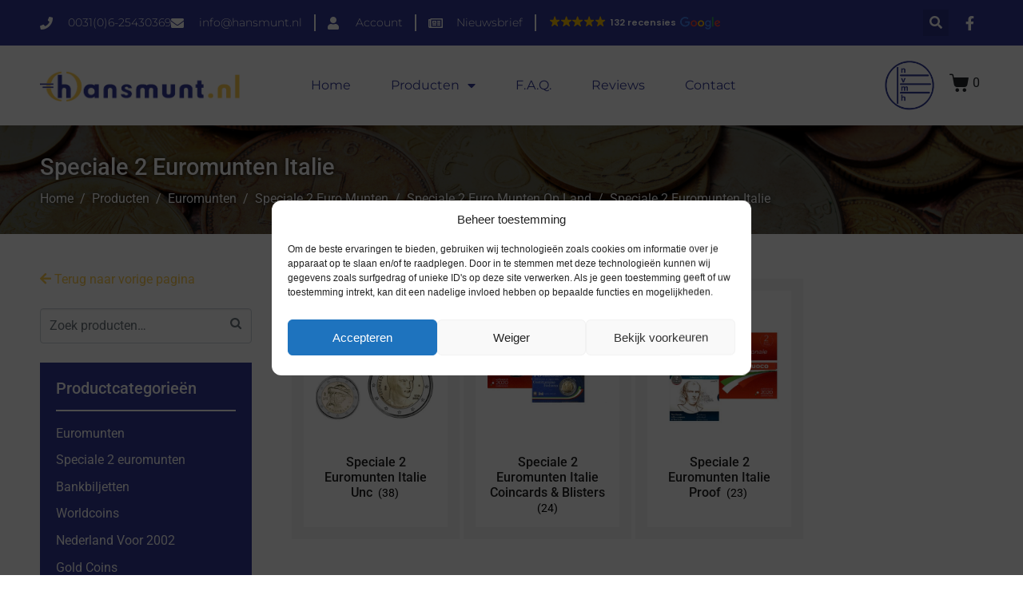

--- FILE ---
content_type: text/html; charset=UTF-8
request_url: https://hansmunt.nl/product-categorie/euromunten/speciale-2-euro-munten/speciale-2-euro-munten-op-land/speciale-2-euromunten-italie/
body_size: 25386
content:
<!DOCTYPE html><html lang="nl-NL"><head >	<meta charset="UTF-8" />
	<meta name="viewport" content="width=device-width, initial-scale=1" />
	<!-- Statistics script Complianz GDPR/CCPA -->
						<script data-category="functional">
							(function(w,d,s,l,i){w[l]=w[l]||[];w[l].push({'gtm.start':
		new Date().getTime(),event:'gtm.js'});var f=d.getElementsByTagName(s)[0],
	j=d.createElement(s),dl=l!='dataLayer'?'&l='+l:'';j.async=true;j.src=
	'https://www.googletagmanager.com/gtm.js?id='+i+dl;f.parentNode.insertBefore(j,f);
})(window,document,'script','dataLayer','GTM-N7SJ2M9');

const revokeListeners = [];
window.addRevokeListener = (callback) => {
	revokeListeners.push(callback);
};
document.addEventListener("cmplz_revoke", function (e) {
	cmplz_set_cookie('cmplz_consent_mode', 'revoked', false );
	revokeListeners.forEach((callback) => {
		callback();
	});
});

const consentListeners = [];
/**
 * Called from GTM template to set callback to be executed when user consent is provided.
 * @param callback
 */
window.addConsentUpdateListener = (callback) => {
	consentListeners.push(callback);
};
document.addEventListener("cmplz_fire_categories", function (e) {
	var consentedCategories = e.detail.categories;
	const consent = {
		'security_storage': "granted",
		'functionality_storage': "granted",
		'personalization_storage':  cmplz_in_array( 'preferences', consentedCategories ) ? 'granted' : 'denied',
		'analytics_storage':  cmplz_in_array( 'statistics', consentedCategories ) ? 'granted' : 'denied',
		'ad_storage': cmplz_in_array( 'marketing', consentedCategories ) ? 'granted' : 'denied',
		'ad_user_data': cmplz_in_array( 'marketing', consentedCategories ) ? 'granted' : 'denied',
		'ad_personalization': cmplz_in_array( 'marketing', consentedCategories ) ? 'granted' : 'denied',
	};

	//don't use automatic prefixing, as the TM template needs to be sure it's cmplz_.
	let consented = [];
	for (const [key, value] of Object.entries(consent)) {
		if (value === 'granted') {
			consented.push(key);
		}
	}
	cmplz_set_cookie('cmplz_consent_mode', consented.join(','), false );
	consentListeners.forEach((callback) => {
		callback(consent);
	});
});
						</script><meta name='robots' content='index, follow, max-image-preview:large, max-snippet:-1, max-video-preview:-1' />
	<style>img:is([sizes="auto" i], [sizes^="auto," i]) { contain-intrinsic-size: 3000px 1500px }</style>
	
	<!-- This site is optimized with the Yoast SEO plugin v26.2 - https://yoast.com/wordpress/plugins/seo/ -->
	<title>Speciale 2 Euromunten Italie - Hansmunt</title>
	<link rel="canonical" href="https://hansmunt.nl/product-categorie/euromunten/speciale-2-euro-munten/speciale-2-euro-munten-op-land/speciale-2-euromunten-italie/" />
	<link rel="next" href="https://hansmunt.nl/product-categorie/euromunten/speciale-2-euro-munten/speciale-2-euro-munten-op-land/speciale-2-euromunten-italie/page/2/" />
	<meta property="og:locale" content="nl_NL" />
	<meta property="og:type" content="article" />
	<meta property="og:title" content="Speciale 2 Euromunten Italie - Hansmunt" />
	<meta property="og:url" content="https://hansmunt.nl/product-categorie/euromunten/speciale-2-euro-munten/speciale-2-euro-munten-op-land/speciale-2-euromunten-italie/" />
	<meta property="og:site_name" content="Hansmunt" />
	<meta name="twitter:card" content="summary_large_image" />
	<script type="application/ld+json" class="yoast-schema-graph">{"@context":"https://schema.org","@graph":[{"@type":"CollectionPage","@id":"https://hansmunt.nl/product-categorie/euromunten/speciale-2-euro-munten/speciale-2-euro-munten-op-land/speciale-2-euromunten-italie/","url":"https://hansmunt.nl/product-categorie/euromunten/speciale-2-euro-munten/speciale-2-euro-munten-op-land/speciale-2-euromunten-italie/","name":"Speciale 2 Euromunten Italie - Hansmunt","isPartOf":{"@id":"https://hansmunt.nl/#website"},"primaryImageOfPage":{"@id":"https://hansmunt.nl/product-categorie/euromunten/speciale-2-euro-munten/speciale-2-euro-munten-op-land/speciale-2-euromunten-italie/#primaryimage"},"image":{"@id":"https://hansmunt.nl/product-categorie/euromunten/speciale-2-euro-munten/speciale-2-euro-munten-op-land/speciale-2-euromunten-italie/#primaryimage"},"thumbnailUrl":"https://hansmunt.nl/wp-content/uploads/2025/01/2025-jubileum-2025-1.jpg","breadcrumb":{"@id":"https://hansmunt.nl/product-categorie/euromunten/speciale-2-euro-munten/speciale-2-euro-munten-op-land/speciale-2-euromunten-italie/#breadcrumb"},"inLanguage":"nl-NL"},{"@type":"ImageObject","inLanguage":"nl-NL","@id":"https://hansmunt.nl/product-categorie/euromunten/speciale-2-euro-munten/speciale-2-euro-munten-op-land/speciale-2-euromunten-italie/#primaryimage","url":"https://hansmunt.nl/wp-content/uploads/2025/01/2025-jubileum-2025-1.jpg","contentUrl":"https://hansmunt.nl/wp-content/uploads/2025/01/2025-jubileum-2025-1.jpg","width":786,"height":786},{"@type":"BreadcrumbList","@id":"https://hansmunt.nl/product-categorie/euromunten/speciale-2-euro-munten/speciale-2-euro-munten-op-land/speciale-2-euromunten-italie/#breadcrumb","itemListElement":[{"@type":"ListItem","position":1,"name":"Home","item":"https://hansmunt.nl/"},{"@type":"ListItem","position":2,"name":"Euromunten","item":"https://hansmunt.nl/product-categorie/euromunten/"},{"@type":"ListItem","position":3,"name":"Speciale 2 Euro Munten","item":"https://hansmunt.nl/product-categorie/euromunten/speciale-2-euro-munten/"},{"@type":"ListItem","position":4,"name":"Speciale 2 Euro Munten Op Land","item":"https://hansmunt.nl/product-categorie/euromunten/speciale-2-euro-munten/speciale-2-euro-munten-op-land/"},{"@type":"ListItem","position":5,"name":"Speciale 2 Euromunten Italie"}]},{"@type":"WebSite","@id":"https://hansmunt.nl/#website","url":"https://hansmunt.nl/","name":"Hansmunt","description":"","publisher":{"@id":"https://hansmunt.nl/#organization"},"potentialAction":[{"@type":"SearchAction","target":{"@type":"EntryPoint","urlTemplate":"https://hansmunt.nl/?s={search_term_string}"},"query-input":{"@type":"PropertyValueSpecification","valueRequired":true,"valueName":"search_term_string"}}],"inLanguage":"nl-NL"},{"@type":"Organization","@id":"https://hansmunt.nl/#organization","name":"Hansmunt","url":"https://hansmunt.nl/","logo":{"@type":"ImageObject","inLanguage":"nl-NL","@id":"https://hansmunt.nl/#/schema/logo/image/","url":"https://hansmunt.nl/wp-content/uploads/2019/12/logo.png","contentUrl":"https://hansmunt.nl/wp-content/uploads/2019/12/logo.png","width":529,"height":84,"caption":"Hansmunt"},"image":{"@id":"https://hansmunt.nl/#/schema/logo/image/"}}]}</script>
	<!-- / Yoast SEO plugin. -->


<link rel='dns-prefetch' href='//www.google.com' />
<link rel="alternate" type="application/rss+xml" title="Hansmunt &raquo; Feed" href="https://hansmunt.nl/feed/" />
<link rel="alternate" type="application/rss+xml" title="Hansmunt &raquo; Reactiesfeed" href="https://hansmunt.nl/comments/feed/" />
<link rel="alternate" type="application/rss+xml" title="Feed Hansmunt &raquo; Speciale 2 Euromunten Italie Categorie" href="https://hansmunt.nl/product-categorie/euromunten/speciale-2-euro-munten/speciale-2-euro-munten-op-land/speciale-2-euromunten-italie/feed/" />
<link rel='stylesheet' id='mollie-applepaydirect-css' href='https://hansmunt.nl/wp-content/plugins/mollie-payments-for-woocommerce/public/css/mollie-applepaydirect.min.css' type='text/css' media='screen' />
<link rel='stylesheet' id='jet-product-tables-table-css' href='https://hansmunt.nl/wp-content/plugins/jet-product-tables/assets/css/public/table.css' type='text/css' media='all' />
<link rel='stylesheet' id='wp-block-library-css' href='https://hansmunt.nl/wp-includes/css/dist/block-library/style.min.css' type='text/css' media='all' />
<style id='wp-block-library-theme-inline-css' type='text/css'>
.wp-block-audio :where(figcaption){color:#555;font-size:13px;text-align:center}.is-dark-theme .wp-block-audio :where(figcaption){color:#ffffffa6}.wp-block-audio{margin:0 0 1em}.wp-block-code{border:1px solid #ccc;border-radius:4px;font-family:Menlo,Consolas,monaco,monospace;padding:.8em 1em}.wp-block-embed :where(figcaption){color:#555;font-size:13px;text-align:center}.is-dark-theme .wp-block-embed :where(figcaption){color:#ffffffa6}.wp-block-embed{margin:0 0 1em}.blocks-gallery-caption{color:#555;font-size:13px;text-align:center}.is-dark-theme .blocks-gallery-caption{color:#ffffffa6}:root :where(.wp-block-image figcaption){color:#555;font-size:13px;text-align:center}.is-dark-theme :root :where(.wp-block-image figcaption){color:#ffffffa6}.wp-block-image{margin:0 0 1em}.wp-block-pullquote{border-bottom:4px solid;border-top:4px solid;color:currentColor;margin-bottom:1.75em}.wp-block-pullquote cite,.wp-block-pullquote footer,.wp-block-pullquote__citation{color:currentColor;font-size:.8125em;font-style:normal;text-transform:uppercase}.wp-block-quote{border-left:.25em solid;margin:0 0 1.75em;padding-left:1em}.wp-block-quote cite,.wp-block-quote footer{color:currentColor;font-size:.8125em;font-style:normal;position:relative}.wp-block-quote:where(.has-text-align-right){border-left:none;border-right:.25em solid;padding-left:0;padding-right:1em}.wp-block-quote:where(.has-text-align-center){border:none;padding-left:0}.wp-block-quote.is-large,.wp-block-quote.is-style-large,.wp-block-quote:where(.is-style-plain){border:none}.wp-block-search .wp-block-search__label{font-weight:700}.wp-block-search__button{border:1px solid #ccc;padding:.375em .625em}:where(.wp-block-group.has-background){padding:1.25em 2.375em}.wp-block-separator.has-css-opacity{opacity:.4}.wp-block-separator{border:none;border-bottom:2px solid;margin-left:auto;margin-right:auto}.wp-block-separator.has-alpha-channel-opacity{opacity:1}.wp-block-separator:not(.is-style-wide):not(.is-style-dots){width:100px}.wp-block-separator.has-background:not(.is-style-dots){border-bottom:none;height:1px}.wp-block-separator.has-background:not(.is-style-wide):not(.is-style-dots){height:2px}.wp-block-table{margin:0 0 1em}.wp-block-table td,.wp-block-table th{word-break:normal}.wp-block-table :where(figcaption){color:#555;font-size:13px;text-align:center}.is-dark-theme .wp-block-table :where(figcaption){color:#ffffffa6}.wp-block-video :where(figcaption){color:#555;font-size:13px;text-align:center}.is-dark-theme .wp-block-video :where(figcaption){color:#ffffffa6}.wp-block-video{margin:0 0 1em}:root :where(.wp-block-template-part.has-background){margin-bottom:0;margin-top:0;padding:1.25em 2.375em}
</style>
<style id='classic-theme-styles-inline-css' type='text/css'>
/*! This file is auto-generated */
.wp-block-button__link{color:#fff;background-color:#32373c;border-radius:9999px;box-shadow:none;text-decoration:none;padding:calc(.667em + 2px) calc(1.333em + 2px);font-size:1.125em}.wp-block-file__button{background:#32373c;color:#fff;text-decoration:none}
</style>
<link rel='stylesheet' id='jet-engine-frontend-css' href='https://hansmunt.nl/wp-content/plugins/jet-engine/assets/css/frontend.css' type='text/css' media='all' />
<style id='global-styles-inline-css' type='text/css'>
:root{--wp--preset--aspect-ratio--square: 1;--wp--preset--aspect-ratio--4-3: 4/3;--wp--preset--aspect-ratio--3-4: 3/4;--wp--preset--aspect-ratio--3-2: 3/2;--wp--preset--aspect-ratio--2-3: 2/3;--wp--preset--aspect-ratio--16-9: 16/9;--wp--preset--aspect-ratio--9-16: 9/16;--wp--preset--color--black: #000000;--wp--preset--color--cyan-bluish-gray: #abb8c3;--wp--preset--color--white: #ffffff;--wp--preset--color--pale-pink: #f78da7;--wp--preset--color--vivid-red: #cf2e2e;--wp--preset--color--luminous-vivid-orange: #ff6900;--wp--preset--color--luminous-vivid-amber: #fcb900;--wp--preset--color--light-green-cyan: #7bdcb5;--wp--preset--color--vivid-green-cyan: #00d084;--wp--preset--color--pale-cyan-blue: #8ed1fc;--wp--preset--color--vivid-cyan-blue: #0693e3;--wp--preset--color--vivid-purple: #9b51e0;--wp--preset--gradient--vivid-cyan-blue-to-vivid-purple: linear-gradient(135deg,rgba(6,147,227,1) 0%,rgb(155,81,224) 100%);--wp--preset--gradient--light-green-cyan-to-vivid-green-cyan: linear-gradient(135deg,rgb(122,220,180) 0%,rgb(0,208,130) 100%);--wp--preset--gradient--luminous-vivid-amber-to-luminous-vivid-orange: linear-gradient(135deg,rgba(252,185,0,1) 0%,rgba(255,105,0,1) 100%);--wp--preset--gradient--luminous-vivid-orange-to-vivid-red: linear-gradient(135deg,rgba(255,105,0,1) 0%,rgb(207,46,46) 100%);--wp--preset--gradient--very-light-gray-to-cyan-bluish-gray: linear-gradient(135deg,rgb(238,238,238) 0%,rgb(169,184,195) 100%);--wp--preset--gradient--cool-to-warm-spectrum: linear-gradient(135deg,rgb(74,234,220) 0%,rgb(151,120,209) 20%,rgb(207,42,186) 40%,rgb(238,44,130) 60%,rgb(251,105,98) 80%,rgb(254,248,76) 100%);--wp--preset--gradient--blush-light-purple: linear-gradient(135deg,rgb(255,206,236) 0%,rgb(152,150,240) 100%);--wp--preset--gradient--blush-bordeaux: linear-gradient(135deg,rgb(254,205,165) 0%,rgb(254,45,45) 50%,rgb(107,0,62) 100%);--wp--preset--gradient--luminous-dusk: linear-gradient(135deg,rgb(255,203,112) 0%,rgb(199,81,192) 50%,rgb(65,88,208) 100%);--wp--preset--gradient--pale-ocean: linear-gradient(135deg,rgb(255,245,203) 0%,rgb(182,227,212) 50%,rgb(51,167,181) 100%);--wp--preset--gradient--electric-grass: linear-gradient(135deg,rgb(202,248,128) 0%,rgb(113,206,126) 100%);--wp--preset--gradient--midnight: linear-gradient(135deg,rgb(2,3,129) 0%,rgb(40,116,252) 100%);--wp--preset--font-size--small: 13px;--wp--preset--font-size--medium: 20px;--wp--preset--font-size--large: 36px;--wp--preset--font-size--x-large: 42px;--wp--preset--spacing--20: 0.44rem;--wp--preset--spacing--30: 0.67rem;--wp--preset--spacing--40: 1rem;--wp--preset--spacing--50: 1.5rem;--wp--preset--spacing--60: 2.25rem;--wp--preset--spacing--70: 3.38rem;--wp--preset--spacing--80: 5.06rem;--wp--preset--shadow--natural: 6px 6px 9px rgba(0, 0, 0, 0.2);--wp--preset--shadow--deep: 12px 12px 50px rgba(0, 0, 0, 0.4);--wp--preset--shadow--sharp: 6px 6px 0px rgba(0, 0, 0, 0.2);--wp--preset--shadow--outlined: 6px 6px 0px -3px rgba(255, 255, 255, 1), 6px 6px rgba(0, 0, 0, 1);--wp--preset--shadow--crisp: 6px 6px 0px rgba(0, 0, 0, 1);}:where(.is-layout-flex){gap: 0.5em;}:where(.is-layout-grid){gap: 0.5em;}body .is-layout-flex{display: flex;}.is-layout-flex{flex-wrap: wrap;align-items: center;}.is-layout-flex > :is(*, div){margin: 0;}body .is-layout-grid{display: grid;}.is-layout-grid > :is(*, div){margin: 0;}:where(.wp-block-columns.is-layout-flex){gap: 2em;}:where(.wp-block-columns.is-layout-grid){gap: 2em;}:where(.wp-block-post-template.is-layout-flex){gap: 1.25em;}:where(.wp-block-post-template.is-layout-grid){gap: 1.25em;}.has-black-color{color: var(--wp--preset--color--black) !important;}.has-cyan-bluish-gray-color{color: var(--wp--preset--color--cyan-bluish-gray) !important;}.has-white-color{color: var(--wp--preset--color--white) !important;}.has-pale-pink-color{color: var(--wp--preset--color--pale-pink) !important;}.has-vivid-red-color{color: var(--wp--preset--color--vivid-red) !important;}.has-luminous-vivid-orange-color{color: var(--wp--preset--color--luminous-vivid-orange) !important;}.has-luminous-vivid-amber-color{color: var(--wp--preset--color--luminous-vivid-amber) !important;}.has-light-green-cyan-color{color: var(--wp--preset--color--light-green-cyan) !important;}.has-vivid-green-cyan-color{color: var(--wp--preset--color--vivid-green-cyan) !important;}.has-pale-cyan-blue-color{color: var(--wp--preset--color--pale-cyan-blue) !important;}.has-vivid-cyan-blue-color{color: var(--wp--preset--color--vivid-cyan-blue) !important;}.has-vivid-purple-color{color: var(--wp--preset--color--vivid-purple) !important;}.has-black-background-color{background-color: var(--wp--preset--color--black) !important;}.has-cyan-bluish-gray-background-color{background-color: var(--wp--preset--color--cyan-bluish-gray) !important;}.has-white-background-color{background-color: var(--wp--preset--color--white) !important;}.has-pale-pink-background-color{background-color: var(--wp--preset--color--pale-pink) !important;}.has-vivid-red-background-color{background-color: var(--wp--preset--color--vivid-red) !important;}.has-luminous-vivid-orange-background-color{background-color: var(--wp--preset--color--luminous-vivid-orange) !important;}.has-luminous-vivid-amber-background-color{background-color: var(--wp--preset--color--luminous-vivid-amber) !important;}.has-light-green-cyan-background-color{background-color: var(--wp--preset--color--light-green-cyan) !important;}.has-vivid-green-cyan-background-color{background-color: var(--wp--preset--color--vivid-green-cyan) !important;}.has-pale-cyan-blue-background-color{background-color: var(--wp--preset--color--pale-cyan-blue) !important;}.has-vivid-cyan-blue-background-color{background-color: var(--wp--preset--color--vivid-cyan-blue) !important;}.has-vivid-purple-background-color{background-color: var(--wp--preset--color--vivid-purple) !important;}.has-black-border-color{border-color: var(--wp--preset--color--black) !important;}.has-cyan-bluish-gray-border-color{border-color: var(--wp--preset--color--cyan-bluish-gray) !important;}.has-white-border-color{border-color: var(--wp--preset--color--white) !important;}.has-pale-pink-border-color{border-color: var(--wp--preset--color--pale-pink) !important;}.has-vivid-red-border-color{border-color: var(--wp--preset--color--vivid-red) !important;}.has-luminous-vivid-orange-border-color{border-color: var(--wp--preset--color--luminous-vivid-orange) !important;}.has-luminous-vivid-amber-border-color{border-color: var(--wp--preset--color--luminous-vivid-amber) !important;}.has-light-green-cyan-border-color{border-color: var(--wp--preset--color--light-green-cyan) !important;}.has-vivid-green-cyan-border-color{border-color: var(--wp--preset--color--vivid-green-cyan) !important;}.has-pale-cyan-blue-border-color{border-color: var(--wp--preset--color--pale-cyan-blue) !important;}.has-vivid-cyan-blue-border-color{border-color: var(--wp--preset--color--vivid-cyan-blue) !important;}.has-vivid-purple-border-color{border-color: var(--wp--preset--color--vivid-purple) !important;}.has-vivid-cyan-blue-to-vivid-purple-gradient-background{background: var(--wp--preset--gradient--vivid-cyan-blue-to-vivid-purple) !important;}.has-light-green-cyan-to-vivid-green-cyan-gradient-background{background: var(--wp--preset--gradient--light-green-cyan-to-vivid-green-cyan) !important;}.has-luminous-vivid-amber-to-luminous-vivid-orange-gradient-background{background: var(--wp--preset--gradient--luminous-vivid-amber-to-luminous-vivid-orange) !important;}.has-luminous-vivid-orange-to-vivid-red-gradient-background{background: var(--wp--preset--gradient--luminous-vivid-orange-to-vivid-red) !important;}.has-very-light-gray-to-cyan-bluish-gray-gradient-background{background: var(--wp--preset--gradient--very-light-gray-to-cyan-bluish-gray) !important;}.has-cool-to-warm-spectrum-gradient-background{background: var(--wp--preset--gradient--cool-to-warm-spectrum) !important;}.has-blush-light-purple-gradient-background{background: var(--wp--preset--gradient--blush-light-purple) !important;}.has-blush-bordeaux-gradient-background{background: var(--wp--preset--gradient--blush-bordeaux) !important;}.has-luminous-dusk-gradient-background{background: var(--wp--preset--gradient--luminous-dusk) !important;}.has-pale-ocean-gradient-background{background: var(--wp--preset--gradient--pale-ocean) !important;}.has-electric-grass-gradient-background{background: var(--wp--preset--gradient--electric-grass) !important;}.has-midnight-gradient-background{background: var(--wp--preset--gradient--midnight) !important;}.has-small-font-size{font-size: var(--wp--preset--font-size--small) !important;}.has-medium-font-size{font-size: var(--wp--preset--font-size--medium) !important;}.has-large-font-size{font-size: var(--wp--preset--font-size--large) !important;}.has-x-large-font-size{font-size: var(--wp--preset--font-size--x-large) !important;}
:where(.wp-block-post-template.is-layout-flex){gap: 1.25em;}:where(.wp-block-post-template.is-layout-grid){gap: 1.25em;}
:where(.wp-block-columns.is-layout-flex){gap: 2em;}:where(.wp-block-columns.is-layout-grid){gap: 2em;}
:root :where(.wp-block-pullquote){font-size: 1.5em;line-height: 1.6;}
</style>
<link rel='stylesheet' id='woocommerce-layout-css' href='https://hansmunt.nl/wp-content/plugins/woocommerce/assets/css/woocommerce-layout.css' type='text/css' media='all' />
<link rel='stylesheet' id='woocommerce-smallscreen-css' href='https://hansmunt.nl/wp-content/plugins/woocommerce/assets/css/woocommerce-smallscreen.css' type='text/css' media='only screen and (max-width: 768px)' />
<link rel='stylesheet' id='woocommerce-general-css' href='https://hansmunt.nl/wp-content/plugins/woocommerce/assets/css/woocommerce.css' type='text/css' media='all' />
<style id='woocommerce-inline-inline-css' type='text/css'>
.woocommerce form .form-row .required { visibility: visible; }
</style>
<link rel='stylesheet' id='cmplz-general-css' href='https://hansmunt.nl/wp-content/plugins/complianz-gdpr-premium/assets/css/cookieblocker.min.css' type='text/css' media='all' />
<link rel='stylesheet' id='brands-styles-css' href='https://hansmunt.nl/wp-content/plugins/woocommerce/assets/css/brands.css' type='text/css' media='all' />
<link rel='stylesheet' id='jupiterx-popups-animation-css' href='https://hansmunt.nl/wp-content/plugins/jupiterx-core/includes/extensions/raven/assets/lib/animate/animate.min.css' type='text/css' media='all' />
<link rel='stylesheet' id='jupiterx-css' href='https://hansmunt.nl/wp-content/uploads/jupiterx/compiler/jupiterx/style.css' type='text/css' media='all' />
<link rel='stylesheet' id='jet-woo-builder-jupiterx-css' href='https://hansmunt.nl/wp-content/plugins/jet-woo-builder/includes/compatibility/packages/themes/jupiterx/assets/css/style.css' type='text/css' media='all' />
<link rel='stylesheet' id='jupiterx-elements-dynamic-styles-css' href='https://hansmunt.nl/wp-content/uploads/jupiterx/compiler/jupiterx-elements-dynamic-styles/style.css' type='text/css' media='all' />
<link rel='stylesheet' id='elementor-frontend-css' href='https://hansmunt.nl/wp-content/plugins/elementor/assets/css/frontend.min.css' type='text/css' media='all' />
<link rel='stylesheet' id='widget-heading-css' href='https://hansmunt.nl/wp-content/plugins/elementor/assets/css/widget-heading.min.css' type='text/css' media='all' />
<link rel='stylesheet' id='widget-icon-list-css' href='https://hansmunt.nl/wp-content/plugins/elementor/assets/css/widget-icon-list.min.css' type='text/css' media='all' />
<link rel='stylesheet' id='widget-image-css' href='https://hansmunt.nl/wp-content/plugins/elementor/assets/css/widget-image.min.css' type='text/css' media='all' />
<link rel='stylesheet' id='elementor-icons-css' href='https://hansmunt.nl/wp-content/plugins/elementor/assets/lib/eicons/css/elementor-icons.min.css' type='text/css' media='all' />
<link rel='stylesheet' id='font-awesome-css' href='https://hansmunt.nl/wp-content/plugins/elementor/assets/lib/font-awesome/css/font-awesome.min.css' type='text/css' media='all' />
<link rel='stylesheet' id='jupiterx-core-raven-frontend-css' href='https://hansmunt.nl/wp-content/plugins/jupiterx-core/includes/extensions/raven/assets/css/frontend.min.css' type='text/css' media='all' />
<link rel='stylesheet' id='elementor-post-49446-css' href='https://hansmunt.nl/wp-content/uploads/elementor/css/post-49446.css' type='text/css' media='all' />
<link rel='stylesheet' id='flatpickr-css' href='https://hansmunt.nl/wp-content/plugins/elementor/assets/lib/flatpickr/flatpickr.min.css' type='text/css' media='all' />
<link rel='stylesheet' id='elementor-post-112637-css' href='https://hansmunt.nl/wp-content/uploads/elementor/css/post-112637.css' type='text/css' media='all' />
<link rel='stylesheet' id='jet-woo-builder-css' href='https://hansmunt.nl/wp-content/plugins/jet-woo-builder/assets/css/frontend.css' type='text/css' media='all' />
<style id='jet-woo-builder-inline-css' type='text/css'>
@font-face {
				font-family: "WooCommerce";
				font-weight: normal;
				font-style: normal;
				src: url("https://hansmunt.nl/wp-content/plugins/woocommerce/assets/fonts/WooCommerce.eot");
				src: url("https://hansmunt.nl/wp-content/plugins/woocommerce/assets/fonts/WooCommerce.eot?#iefix") format("embedded-opentype"),
					 url("https://hansmunt.nl/wp-content/plugins/woocommerce/assets/fonts/WooCommerce.woff") format("woff"),
					 url("https://hansmunt.nl/wp-content/plugins/woocommerce/assets/fonts/WooCommerce.ttf") format("truetype"),
					 url("https://hansmunt.nl/wp-content/plugins/woocommerce/assets/fonts/WooCommerce.svg#WooCommerce") format("svg");
			}
</style>
<link rel='stylesheet' id='elementor-icons-shared-0-css' href='https://hansmunt.nl/wp-content/plugins/elementor/assets/lib/font-awesome/css/fontawesome.min.css' type='text/css' media='all' />
<link rel='stylesheet' id='elementor-icons-fa-solid-css' href='https://hansmunt.nl/wp-content/plugins/elementor/assets/lib/font-awesome/css/solid.min.css' type='text/css' media='all' />
<link rel='stylesheet' id='swiper-css' href='https://hansmunt.nl/wp-content/plugins/elementor/assets/lib/swiper/v8/css/swiper.min.css' type='text/css' media='all' />
<link rel='stylesheet' id='e-swiper-css' href='https://hansmunt.nl/wp-content/plugins/elementor/assets/css/conditionals/e-swiper.min.css' type='text/css' media='all' />
<link rel='stylesheet' id='jet-woo-builder-frontend-font-css' href='https://hansmunt.nl/wp-content/plugins/jet-woo-builder/assets/css/lib/jetwoobuilder-frontend-font/css/jetwoobuilder-frontend-font.css' type='text/css' media='all' />
<link rel='stylesheet' id='font-awesome-5-all-css' href='https://hansmunt.nl/wp-content/plugins/elementor/assets/lib/font-awesome/css/all.min.css' type='text/css' media='all' />
<link rel='stylesheet' id='font-awesome-4-shim-css' href='https://hansmunt.nl/wp-content/plugins/elementor/assets/lib/font-awesome/css/v4-shims.min.css' type='text/css' media='all' />
<link rel='stylesheet' id='elementor-post-49439-css' href='https://hansmunt.nl/wp-content/uploads/elementor/css/post-49439.css' type='text/css' media='all' />
<link rel='stylesheet' id='cwginstock_frontend_css-css' href='https://hansmunt.nl/wp-content/plugins/back-in-stock-notifier-for-woocommerce/assets/css/frontend.min.css' type='text/css' media='' />
<style id='cwginstock_frontend_css-inline-css' type='text/css'>
.grecaptcha-badge { visibility: hidden !important; }
</style>
<link rel='stylesheet' id='cwginstock_bootstrap-css' href='https://hansmunt.nl/wp-content/plugins/back-in-stock-notifier-for-woocommerce/assets/css/bootstrap.min.css' type='text/css' media='' />
<link rel='stylesheet' id='elementor-gf-local-roboto-css' href='https://hansmunt.nl/wp-content/uploads/elementor/google-fonts/css/roboto.css' type='text/css' media='all' />
<link rel='stylesheet' id='elementor-gf-local-robotoslab-css' href='https://hansmunt.nl/wp-content/uploads/elementor/google-fonts/css/robotoslab.css' type='text/css' media='all' />
<link rel='stylesheet' id='elementor-gf-local-montserrat-css' href='https://hansmunt.nl/wp-content/uploads/elementor/google-fonts/css/montserrat.css' type='text/css' media='all' />
<link rel='stylesheet' id='elementor-icons-fa-regular-css' href='https://hansmunt.nl/wp-content/plugins/elementor/assets/lib/font-awesome/css/regular.min.css' type='text/css' media='all' />
<link rel='stylesheet' id='elementor-icons-fa-brands-css' href='https://hansmunt.nl/wp-content/plugins/elementor/assets/lib/font-awesome/css/brands.min.css' type='text/css' media='all' />
<script type="text/javascript" src="https://hansmunt.nl/wp-includes/js/jquery/jquery.min.js" id="jquery-core-js"></script>
<script type="text/javascript" id="jquery-migrate-js-before">
/* <![CDATA[ */
temp_jm_logconsole = window.console.log; window.console.log=null;
/* ]]> */
</script>
<script type="text/javascript" src="https://hansmunt.nl/wp-includes/js/jquery/jquery-migrate.min.js" id="jquery-migrate-js"></script>
<script type="text/javascript" id="jquery-migrate-js-after">
/* <![CDATA[ */
window.console.log=temp_jm_logconsole;
/* ]]> */
</script>
<script type="text/javascript" src="https://hansmunt.nl/wp-content/plugins/woocommerce/assets/js/jquery-blockui/jquery.blockUI.min.js" id="wc-jquery-blockui-js" data-wp-strategy="defer"></script>
<script type="text/javascript" id="wc-add-to-cart-js-extra">
/* <![CDATA[ */
var wc_add_to_cart_params = {"ajax_url":"\/wp-admin\/admin-ajax.php","wc_ajax_url":"\/?wc-ajax=%%endpoint%%","i18n_view_cart":"Bekijk winkelwagen","cart_url":"https:\/\/hansmunt.nl\/winkelmand\/","is_cart":"","cart_redirect_after_add":"no"};
/* ]]> */
</script>
<script type="text/javascript" src="https://hansmunt.nl/wp-content/plugins/woocommerce/assets/js/frontend/add-to-cart.min.js" id="wc-add-to-cart-js" defer="defer" data-wp-strategy="defer"></script>
<script type="text/javascript" src="https://hansmunt.nl/wp-content/plugins/woocommerce/assets/js/js-cookie/js.cookie.min.js" id="wc-js-cookie-js" defer="defer" data-wp-strategy="defer"></script>
<script type="text/javascript" id="woocommerce-js-extra">
/* <![CDATA[ */
var woocommerce_params = {"ajax_url":"\/wp-admin\/admin-ajax.php","wc_ajax_url":"\/?wc-ajax=%%endpoint%%","i18n_password_show":"Wachtwoord weergeven","i18n_password_hide":"Verberg wachtwoord"};
/* ]]> */
</script>
<script type="text/javascript" src="https://hansmunt.nl/wp-content/plugins/woocommerce/assets/js/frontend/woocommerce.min.js" id="woocommerce-js" defer="defer" data-wp-strategy="defer"></script>
<script type="text/javascript" src="https://hansmunt.nl/wp-content/themes/jupiterx/lib/assets/dist/js/utils.min.js" id="jupiterx-utils-js"></script>
<script type="text/javascript" src="https://hansmunt.nl/wp-content/plugins/elementor/assets/lib/font-awesome/js/v4-shims.min.js" id="font-awesome-4-shim-js"></script>
<script type="text/javascript" src="https://www.google.com/recaptcha/api.js?render=6LdWuc0ZAAAAAA6foCiBQDF1xNA0vV_D9z3-kMPq&amp;ver=6.2.0" id="recaptcha-js"></script>
<link rel="https://api.w.org/" href="https://hansmunt.nl/wp-json/" /><link rel="alternate" title="JSON" type="application/json" href="https://hansmunt.nl/wp-json/wp/v2/product_cat/887" />
            <style type="text/css">
                #wpadminbar .quicklinks #wp-admin-bar-abus_switch_to_user ul li .ab-item {
                    height: auto;
                }
                #abus_search_text {
                    width: 280px;
                    margin: 0;
                    padding: 0 8px;
                    line-height: 2;
                    min-height: 30px;
                    box-shadow: 0 0 0 transparent;
                    border-radius: 4px;
                    border: 1px solid #7e8993;
                    background-color: #ffffff;
                    color: #32373c;
                    font-size: 14px;
                    box-sizing: border-box;
                    vertical-align: top;
                }
                #abus_search_text:focus {
                    border-color: #007cba;
                    box-shadow: 0 0 0 1px #007cba;
                    outline: 2px solid transparent;
                }
                #abus_search_submit {
                    font-size: 13px;
                    padding: 0 10px;
                    min-height: 30px;
                    border-width: 1px;
                    border-radius: 3px;
                    color: #0071a1;
                    border-color: #0071a1;
                    background-color: #f3f5f6;
                    line-height: 2;
                    box-sizing: border-box;
                    vertical-align: top;
                 }
                 #abus_search_submit:hover {
                    background: #f1f1f1;
                    border-color: #016087;
                    color: #016087;
                 }
            </style>
        <meta name="ti-site-data" content="eyJyIjoiMTo0ITc6MjAhMzA6NjEiLCJvIjoiaHR0cHM6XC9cL2hhbnNtdW50Lm5sXC93cC1hZG1pblwvYWRtaW4tYWpheC5waHA/[base64]" /><link rel="prefetch" href="https://hansmunt.nl/product/euromunten-letland-2025-2-euro-unc-het-wapen-van-selija-aankondiging/" />
		<link rel="prerender" href="https://hansmunt.nl/product/euromunten-letland-2025-2-euro-unc-het-wapen-van-selija-aankondiging/" /><link rel="prefetch" href="https://hansmunt.nl/product/bankbiljetten-yugoslavia-joegoslavie-200-dinara-1990-unc-102/" />
		<link rel="prerender" href="https://hansmunt.nl/product/bankbiljetten-yugoslavia-joegoslavie-200-dinara-1990-unc-102/" />			<style>.cmplz-hidden {
					display: none !important;
				}</style>	<noscript><style>.woocommerce-product-gallery{ opacity: 1 !important; }</style></noscript>
	<meta name="generator" content="Elementor 3.32.5; features: additional_custom_breakpoints; settings: css_print_method-external, google_font-enabled, font_display-auto">
<style type="text/css">.recentcomments a{display:inline !important;padding:0 !important;margin:0 !important;}</style>			<style>
				.e-con.e-parent:nth-of-type(n+4):not(.e-lazyloaded):not(.e-no-lazyload),
				.e-con.e-parent:nth-of-type(n+4):not(.e-lazyloaded):not(.e-no-lazyload) * {
					background-image: none !important;
				}
				@media screen and (max-height: 1024px) {
					.e-con.e-parent:nth-of-type(n+3):not(.e-lazyloaded):not(.e-no-lazyload),
					.e-con.e-parent:nth-of-type(n+3):not(.e-lazyloaded):not(.e-no-lazyload) * {
						background-image: none !important;
					}
				}
				@media screen and (max-height: 640px) {
					.e-con.e-parent:nth-of-type(n+2):not(.e-lazyloaded):not(.e-no-lazyload),
					.e-con.e-parent:nth-of-type(n+2):not(.e-lazyloaded):not(.e-no-lazyload) * {
						background-image: none !important;
					}
				}
			</style>
			<link rel="icon" href="https://hansmunt.nl/wp-content/uploads/2020/03/cropped-favicon-2-32x32.png" sizes="32x32" />
<link rel="icon" href="https://hansmunt.nl/wp-content/uploads/2020/03/cropped-favicon-2-192x192.png" sizes="192x192" />
<link rel="apple-touch-icon" href="https://hansmunt.nl/wp-content/uploads/2020/03/cropped-favicon-2-180x180.png" />
<meta name="msapplication-TileImage" content="https://hansmunt.nl/wp-content/uploads/2020/03/cropped-favicon-2-270x270.png" />
		<style type="text/css" id="wp-custom-css">
			.jupiterx-main-header {
	background-blend-mode: overlay;
	background-color:#595959;
}

input[name='update_cart'] {
   display: none !important;
}
 
button[name='update_cart'] {
   display: none !important;
}

body.woocommerce ul.products li.product .button {
	font-size:11px!important;
}

mark.count {
	background-color:transparent;
	font-size:14px;
	font-weight:400;
}

.jupiterx-main-content {
    padding: 45px 0;
}

.container {
	padding-right: 10px;
	padding-left: 10px;
}

.woocommerce-account .woocommerce-MyAccount-content .woocommerce-Address {
	flex: 0 0 100%;
	max-width: 100%;
}

.woocommerce-checkout .woocommerce-shipping-fields,
.woocommerce-account .woocommerce-MyAccount-content .woocommerce-Address.u-column2,
.woocommerce-view-order .woocommerce-column--shipping-address {
	display: none;
}

.woocommerce-tabs.wc-tabs-wrapper {
	display: none !important;
}

/*Sidebar single product*/
.single-product .jupiterx-sidebar ul {
	padding: 0;
	list-style-type: none;
}

.woocommerce div.product {
	display: flex;
	flex-wrap: wrap;
}


.single-product div.product >.row >[class*=col-] {
	padding-right: 20px;
	padding-left: 20px;
}

.single-product div.product >.row {
	margin-right: -20px;
	margin-left: -20px;
	margin-bottom: 40px;
}

.single-product .jupiterx-sidebar #custom_html-2 {
	margin-bottom: 1.5rem;
}
/*Einde*/

.post-type-archive-product #woocommerce_product_search-2.jupiterx-widget .card-title,
#woocommerce_product_search-2 .card-title {
	display: none;
}

.post-type-archive-product #woocommerce_product_search-2.jupiterx-widget .jupiterx-widget-content {
	margin-top: 10px;
}

@media (max-width: 991px) {
	.post-type-archive-product .order-lg-first {
			order: -1;
	}
}

.cwginstock-subscribe-form .panel-primary>.panel-heading {
    background: #333996;
}

span.price-availability {
    font-size: 12px;
	line-height:14px;
	font-weight:400;
		background: #fccc51;
    padding: 6px 12px;
    color: #fff;
    display: inline-block;
}

input.cwgstock_button {
    background: #fccc51 !important;
    font-weight: 700;
    max-width: 130px;
    margin-top: 12px;
	  cursor: pointer;
}

input.cwgstock_button:hover {
    background: #333996 !important;
    color: #fff;
}

/*@media (min-width: 992px) {
	.col-lg-3 {
			flex: 0 0 35%;
			max-width: 35%;
	}
	
	.col-lg-9 {
			flex: 0 0 65%;
			max-width: 65%;
	}
}*/

body[data-elementor-device-mode="desktop"].page-id-34642 .jupiterx-main-content {
    padding: 125px 0;
}

.woocommerce-account .jupiterx-main-content a:not(.button) {
	color: #333996;
}

.woocommerce-account .jupiterx-main-content a:not(.button):hover {
	text-decoration: underline;
}

.woocommerce .woocommerce-MyAccount-navigation ul li.is-active {
    background-color: #333996;
}

/*.woocommerce ul.products li.product a .jupiterx-wc-loop-product-image {
	padding: 25px;
	background-color: #ffffff;
	border-bottom: 1px solid #f5f6f6;
	min-height: 206px;
	height: 206px;
}*/

/*.woocommerce ul.products li.product a .jupiterx-wc-loop-product-image img {
	position: relative;
	top: 50%;
	transform: translateY(-50%);
}*/

@media(min-width: 768px) {
	.woocommerce ul.products li.product .woocommerce-loop-product__title {
		min-height: 126px;
	}
}

.woocommerce ul.products li.product .price {
	padding: 12.5px 0 0;
	margin-bottom: 0 !important;
}

.woocommerce-loop-product__title:hover, .woocommerce-loop-product__title:focus {
	text-decoration: none;
}

.widget_woocommerce_product_categories li.current-cat > .children {
	display: block;
}

.jupiterx-widget {
	font-size: 1rem;
}

.jupiterx-widget .card-title,
#text-3 .widgettitle {
	border-bottom: 2px solid #ffffff;
	padding-bottom: 15px;
	color: #ffffff;
	font-size: 1.25rem;
}

.widget_woocommerce_product_categories .current-cat > a {
    text-decoration: none;
}

.widget_woocommerce_product_categories li a,
.widget_woocommerce_product_categories li .count,
#text-2 li a,
#text-3 li a {
	color: #ffffff;
}

.widget_woocommerce_product_categories li a:hover,
#text-2 li a:hover,
#text-3 li a:hover {
	color: #fccc51;
}

#text-3 .textwidget ul li {
    margin-bottom: .6em;
}

.jupiterx-widget ul li:last-child,
#text-2.jupiterx-widget ul,
#text-3 .textwidget ul,
#text-3 .textwidget ul li:last-child {
	margin-bottom: 0;
}

.jupiterx-widget ul .menu-item:before, .jupiterx-widget ul .cat-parent:before {
	color: #ffffff;
	opacity: 1;
}

.widget_woocommerce_product_categories li .children a:before {
	content: "- "
}

.jupiterx-widget ul .children > li {
    padding-left: 1em;
}

#text-2,
#text-3,
#woocommerce_product_categories-2 {
	background-color: #333996;
	padding: 20px;
}

#woocommerce_product_categories-2 .product-categories {
	margin-bottom: 0;
}

h1.jupiterx-archive-title {
	color: #ffffff;
}

body[data-elementor-device-mode="mobile"].woocommerce ul.products[class*=columns-] li.product, body[data-elementor-device-mode="mobile"].woocommerce-page ul.products[class*=columns-] li.product {
    width: 100%;
    float: none;
    margin: 0 0 20px;
}

.woocommerce .button {
	background-color: #333996 !important;
	border-radius: 0px !important;
	border-color: #333996 !important;
}

.woocommerce .button:hover {
	background-color: #fccc51 !important;
	border-color: #fccc51 !important;
}

.woocommerce #respond input#submit:focus, .woocommerce #respond input#submit.focus, .woocommerce a.button:focus, .woocommerce a.button.focus, .woocommerce button.button:focus, .woocommerce button.button.focus, .woocommerce input.button:focus, .woocommerce input.button.focus, .woocommerce .jupiterx-wc-loadmore:focus, .woocommerce .jupiterx-wc-loadmore.focus {
    -webkit-box-shadow: none;
    box-shadow: none;
}

.woocommerce form .form-row .select2-container--default .select2-selection--single .select2-selection__rendered {
    border-style: none;
}

.woocommerce ul.products li.product .price, .woocommerce-page ul.products li.product .price {
	color: #333996;
	font-family: "Roboto",Sans-serif;
    font-weight: 600;
	font-size: 1.6em;
}

.woocommerce ul.products {
	display: flex;
	flex-wrap: wrap;
}

.woocommerce ul.products li.product {
	display: flex;
	flex-direction: column;
	padding: 15px;
	background-color: #f5f6f6;
}

.woocommerce ul.products li.product-category a,
.woocommerce ul.products .jupiterx-product-container {
	height: 100%;
	padding: 15px;
	background-color: #ffffff;
	color: #202020;
	-webkit-transition: .4s;
	-o-transition: .4s;
	transition: .4s;
}

.woocommerce ul.products li.product a h2 {
	-webkit-transition: .4s;
	-o-transition: .4s;
	transition: .4s;
}

.woocommerce ul.products li.product a:hover,
.woocommerce ul.products li.product a:hover h2 {
	color: #FCCC51;
}

.woocommerce ul.products li.product a img {
	height: 170px;
	width: auto !important;
	margin: 0 auto !important;
	object-fit: contain;
}

.woocommerce ul.products li.product a h2 {
	padding: 20px 0 0 !important;
}

.woocommerce ul.products li.product .jupiterx-out-of-stock {
	display: none;
}












/*** Gravity Forms ***/
.gform_wrapper {
	margin-top: 0 !important;
	margin-bottom: 0 !important;
}

.gform_wrapper form {
	margin-top: -16px !important;
}

/* Breedte velden gelijk houden aan content-breedte van website */
@media (min-width: 641px) {
	.gform_wrapper .gform_body {
		width: calc(100% + 16px) !important;
	}
}
/* */

.gform_wrapper .gform_footer {
	padding: 0 !important;
}

.gform_wrapper li.hidden_label input {
    margin-top: 0 !important;
}

/* Tekstregels, Tekstvakken, Keuzelijsten */
.gform_wrapper input:not([type=radio]):not([type=checkbox]):not([type=submit]):not([type=button]):not([type=image]):not([type=file]),
.gform_wrapper textarea,
.gform_wrapper li.gfield select {
	border: 1px solid #d7d7d9;
	background-color: #ffffff;
	border-radius: 0;
	font-weight: 400;
	color: rgba(0,0,0,0.7);
	min-height: 47px;
	padding: 6px 16px !important;
	line-height: 1.4;
	outline: 0;
}

.gform_wrapper textarea {
	padding: 11px 16px !important;
}

.gform_wrapper li.gfield select {
    padding: 6px 16px 6px 9px !important;
}

.gform_wrapper input:not([type=radio]):not([type=checkbox]):not([type=submit]):not([type=button]):not([type=image]):not([type=file]):focus,
.gform_wrapper textarea:focus,
.gform_wrapper li.gfield select:focus {
    box-shadow: inset 0 0 0 1px rgba(0,0,0,.1);
}
/* */

/* Aankruisvakjes, Keuzerondjes */
.gform_wrapper .ginput_container_checkbox,
.gform_wrapper .ginput_container_radio {
	margin-top: 8px !important;
}

.gform_wrapper input[type="checkbox"],
.gform_wrapper input[type="radio"] {
	opacity: 0;
}

.gform_wrapper .gfield_checkbox label,
.gform_wrapper .gfield_radio label {
	position: relative;
	padding-left: 10px !important;
}

.gform_wrapper .gfield_checkbox label::before,
.gform_wrapper .gfield_radio label::before {
	content: "";
	display: inline-block;
	height: 19px;
	width: 19px;
	position: absolute;
	top: 2px;
	left: -17px;
	border-radius: 0;
	border: 1px solid #818a91;
	background-color: rgba(0,0,0,0.07);
	border-width: 0px 0px 0px 0px;
}

.gform_wrapper .gfield_radio label::before {
	border-radius: 50%;
}

.gform_wrapper .gfield_checkbox label::after {
	content: "";
	display: inline-block;
	height: 7px;
	width: 12px;
	border-left: 2px solid;
	border-bottom: 2px solid;
	transform: rotate(-45deg);
	position: absolute;
	left: -13px;
	top: 6px;
	color: rgba(0,0,0,0.7);
}

.gform_wrapper .gfield_radio label::after {
	content: "";
	display: inline-block;
	height: 8px;
	width: 8px;
	transform: rotate(-45deg);
	position: absolute;
	left: -11px;
	top: 8px;
	border-radius: 50%;
	background-color: rgba(0,0,0,0.7);
}

.gform_wrapper input[type="checkbox"] + label::after,
.gform_wrapper input[type="radio"] + label::after {
	content: none;
}

.gform_wrapper input[type="checkbox"]:checked + label::after,
.gform_wrapper input[type="radio"]:checked + label::after {
	content: "";
}

.gform_wrapper input[type="checkbox"]:checked + label::before,
.gform_wrapper input[type="radio"]:checked + label::before {
	box-shadow: inset 0 0 0 1px rgba(0,0,0,.1);
}

.gform_wrapper .gchoice_select_all,
.gform_wrapper ul.gfield_checkbox li input[type=checkbox]:checked+label,
.gform_wrapper ul.gfield_radio li input[type=radio]:checked+label {
	font-weight: normal !important;
}
/* */

/* Alleen doen als er geen sublabels voor Naam is ingesteld */
.gform_wrapper .field_sublabel_hidden_label .ginput_complex.ginput_container_name input[type=text] {
	margin-bottom: 2px !important;
}
/* */

/* Datum veld */
.gform_wrapper .ginput_container_date .ginput_container_date {
	margin-top: 0 !important;
}
/* */

.gform_wrapper label {
	margin-bottom: 4px;
}

/* Verzend knop */
.gform_wrapper .gform_footer input.button, .gform_wrapper .gform_footer input[type=submit], .gform_wrapper .gform_page_footer input.button, .gform_wrapper .gform_page_footer input[type=submit] {
	border-style: solid;
	border-width: 1px 1px 1px 1px;
	border-color: #fccc51;
	background-color: #fccc51;
	color: #ffffff;
	font-family: "Roboto", Sans-serif;
	font-weight: 600;
	line-height: 1em;
	border-radius: 0;
	min-height: 47px;
	padding: 11px 23px 11px 23px;
	-webkit-transition: all .3s;
	-o-transition: all .3s;
	transition: all .3s;
	outline: 0;
	cursor: pointer;
	margin: 0 !important;
}

.gform_wrapper .gform_footer input.button:hover, .gform_wrapper .gform_footer input[type=submit]:hover, .gform_wrapper .gform_page_footer input.button:hover, .gform_wrapper .gform_page_footer input[type=submit]:hover {
	color: #fccc51;
	background-color: rgba(255, 255, 255, 0);
	border-color: #fccc51;
}
/* */

/** Error velden **/
.gform_wrapper li.gfield.gfield_error,
.gform_wrapper li.gfield.gfield_error.gfield_contains_required.gfield_creditcard_warning {
	background-color: transparent !important;
	border-top: 0 !important;
	border-bottom: 0 !important;
	padding-bottom: 0 !important;
	padding-top: 0 !important;
	width: 100%;
}

.gform_wrapper.gform_validation_error .top_label li.gfield.gfield_error.gf_left_half,
.gform_wrapper.gform_validation_error .top_label li.gfield.gfield_error.gf_right_half {
	max-width: none !important;
	padding-right: 16px !important;
}

.gform_wrapper .top_label li.gfield.gfield_error.gf_left_half {
	margin-right: 0 !important;
}

.gform_wrapper li.gfield.gfield_error.gfield_contains_required label.gfield_label {
	margin-top: 0 !important;
}

.gform_wrapper li.gfield.gfield_error.gfield_contains_required div.ginput_container {
    margin-top: 8px !important;
}

.gform_wrapper li.gfield.gfield_error.gfield_contains_required .ginput_container_date .ginput_container_date {
	margin-top: 0 !important;
}

.gform_wrapper .validation_message {
	padding-top: 4px !important;
}

.gform_wrapper .gfield_error .gfield_label,
.gform_wrapper .gfield_error .gfield_required,
.gform_wrapper .validation_message {
    color: red !important;
}

.gform_wrapper li.gfield_error select,
.gform_wrapper li.gfield_error select:focus {
	-webkit-box-shadow: 0 0 0 1px red inset;
    box-shadow: inset 0 0 0 1px red;
}

.gform_wrapper div.validation_error {
	color: red !important;
	border-top: 0 !important;
	border-color: red !important;
}

.gform_wrapper li.gfield_error input:not([type=radio]):not([type=checkbox]):not([type=submit]):not([type=button]):not([type=image]):not([type=file]),
.gform_wrapper li.gfield_error textarea {
	border-color: red !important;
}

.gform_wrapper li.gfield_error ul.gfield_checkbox,
.gform_wrapper li.gfield_error ul.gfield_radio {
	color: inherit !important;
}
/** **/
/*** Einde ***/		</style>
		</head><body data-rsssl=1 class="archive tax-product_cat term-speciale-2-euromunten-italie term-887 wp-theme-jupiterx wp-child-theme-jupiterx-child no-js theme-jupiterx woocommerce woocommerce-page woocommerce-no-js elementor-default elementor-template-full-width elementor-kit-49446" itemscope="itemscope" itemtype="http://schema.org/WebPage"><a class="jupiterx-a11y jupiterx-a11y-skip-navigation-link" href="#jupiterx-main">Skip to content</a><div class="jupiterx-site"><header class="jupiterx-header jupiterx-header-custom" data-jupiterx-settings="{&quot;breakpoint&quot;:&quot;767.98&quot;,&quot;template&quot;:&quot;49439&quot;,&quot;behavior&quot;:&quot;&quot;}" role="banner" itemscope="itemscope" itemtype="http://schema.org/WPHeader">		<div data-elementor-type="header" data-elementor-id="49439" class="elementor elementor-49439" data-elementor-post-type="elementor_library">
					<section class="elementor-section elementor-top-section elementor-element elementor-element-4bf7237 elementor-section-full_width elementor-section-height-default elementor-section-height-default" data-id="4bf7237" data-element_type="section" id="header_pop" data-settings="{&quot;sticky&quot;:&quot;top&quot;,&quot;jet_parallax_layout_list&quot;:[{&quot;_id&quot;:&quot;dd1d500&quot;,&quot;jet_parallax_layout_image&quot;:{&quot;url&quot;:&quot;&quot;,&quot;id&quot;:&quot;&quot;,&quot;size&quot;:&quot;&quot;},&quot;jet_parallax_layout_image_tablet&quot;:{&quot;url&quot;:&quot;&quot;,&quot;id&quot;:&quot;&quot;,&quot;size&quot;:&quot;&quot;},&quot;jet_parallax_layout_image_mobile&quot;:{&quot;url&quot;:&quot;&quot;,&quot;id&quot;:&quot;&quot;,&quot;size&quot;:&quot;&quot;},&quot;jet_parallax_layout_speed&quot;:{&quot;unit&quot;:&quot;%&quot;,&quot;size&quot;:50,&quot;sizes&quot;:[]},&quot;jet_parallax_layout_type&quot;:&quot;scroll&quot;,&quot;jet_parallax_layout_direction&quot;:&quot;1&quot;,&quot;jet_parallax_layout_fx_direction&quot;:null,&quot;jet_parallax_layout_z_index&quot;:&quot;&quot;,&quot;jet_parallax_layout_bg_x&quot;:50,&quot;jet_parallax_layout_bg_x_tablet&quot;:&quot;&quot;,&quot;jet_parallax_layout_bg_x_mobile&quot;:&quot;&quot;,&quot;jet_parallax_layout_bg_y&quot;:50,&quot;jet_parallax_layout_bg_y_tablet&quot;:&quot;&quot;,&quot;jet_parallax_layout_bg_y_mobile&quot;:&quot;&quot;,&quot;jet_parallax_layout_bg_size&quot;:&quot;auto&quot;,&quot;jet_parallax_layout_bg_size_tablet&quot;:&quot;&quot;,&quot;jet_parallax_layout_bg_size_mobile&quot;:&quot;&quot;,&quot;jet_parallax_layout_animation_prop&quot;:&quot;transform&quot;,&quot;jet_parallax_layout_on&quot;:[&quot;desktop&quot;,&quot;tablet&quot;]}],&quot;sticky_on&quot;:[&quot;desktop&quot;,&quot;tablet&quot;,&quot;mobile&quot;],&quot;sticky_offset&quot;:0,&quot;sticky_effects_offset&quot;:0,&quot;sticky_anchor_link_offset&quot;:0}">
						<div class="elementor-container elementor-column-gap-default">
					<div class="elementor-column elementor-col-100 elementor-top-column elementor-element elementor-element-59a1a2e9" data-id="59a1a2e9" data-element_type="column">
			<div class="elementor-widget-wrap elementor-element-populated">
						<section class="elementor-section elementor-inner-section elementor-element elementor-element-4e467b36 elementor-reverse-mobile elementor-section-boxed elementor-section-height-default elementor-section-height-default" data-id="4e467b36" data-element_type="section" data-settings="{&quot;background_background&quot;:&quot;classic&quot;,&quot;jet_parallax_layout_list&quot;:[{&quot;_id&quot;:&quot;604285f&quot;,&quot;jet_parallax_layout_image&quot;:{&quot;url&quot;:&quot;&quot;,&quot;id&quot;:&quot;&quot;,&quot;size&quot;:&quot;&quot;},&quot;jet_parallax_layout_image_tablet&quot;:{&quot;url&quot;:&quot;&quot;,&quot;id&quot;:&quot;&quot;,&quot;size&quot;:&quot;&quot;},&quot;jet_parallax_layout_image_mobile&quot;:{&quot;url&quot;:&quot;&quot;,&quot;id&quot;:&quot;&quot;,&quot;size&quot;:&quot;&quot;},&quot;jet_parallax_layout_speed&quot;:{&quot;unit&quot;:&quot;%&quot;,&quot;size&quot;:50,&quot;sizes&quot;:[]},&quot;jet_parallax_layout_type&quot;:&quot;scroll&quot;,&quot;jet_parallax_layout_direction&quot;:&quot;1&quot;,&quot;jet_parallax_layout_fx_direction&quot;:null,&quot;jet_parallax_layout_z_index&quot;:&quot;&quot;,&quot;jet_parallax_layout_bg_x&quot;:50,&quot;jet_parallax_layout_bg_x_tablet&quot;:&quot;&quot;,&quot;jet_parallax_layout_bg_x_mobile&quot;:&quot;&quot;,&quot;jet_parallax_layout_bg_y&quot;:50,&quot;jet_parallax_layout_bg_y_tablet&quot;:&quot;&quot;,&quot;jet_parallax_layout_bg_y_mobile&quot;:&quot;&quot;,&quot;jet_parallax_layout_bg_size&quot;:&quot;auto&quot;,&quot;jet_parallax_layout_bg_size_tablet&quot;:&quot;&quot;,&quot;jet_parallax_layout_bg_size_mobile&quot;:&quot;&quot;,&quot;jet_parallax_layout_animation_prop&quot;:&quot;transform&quot;,&quot;jet_parallax_layout_on&quot;:[&quot;desktop&quot;,&quot;tablet&quot;]}]}">
						<div class="elementor-container elementor-column-gap-default">
					<div class="elementor-column elementor-col-50 elementor-inner-column elementor-element elementor-element-6b63d673 raven-column-flex-horizontal" data-id="6b63d673" data-element_type="column">
			<div class="elementor-widget-wrap elementor-element-populated">
						<div class="elementor-element elementor-element-1f46346b elementor-icon-list--layout-inline elementor-align-left elementor-mobile-align-center elementor-hidden-phone elementor-list-item-link-full_width elementor-widget elementor-widget-icon-list" data-id="1f46346b" data-element_type="widget" data-widget_type="icon-list.default">
				<div class="elementor-widget-container">
							<ul class="elementor-icon-list-items elementor-inline-items">
							<li class="elementor-icon-list-item elementor-inline-item">
											<span class="elementor-icon-list-icon">
							<i aria-hidden="true" class="fas fa-phone"></i>						</span>
										<span class="elementor-icon-list-text">0031(0)6-25430369</span>
									</li>
								<li class="elementor-icon-list-item elementor-inline-item">
											<a href="/contact/">

												<span class="elementor-icon-list-icon">
							<i aria-hidden="true" class="fas fa-envelope"></i>						</span>
										<span class="elementor-icon-list-text">info@hansmunt.nl</span>
											</a>
									</li>
						</ul>
						</div>
				</div>
				<div class="elementor-element elementor-element-5a5d6c78 elementor-icon-list--layout-inline elementor-align-left elementor-mobile-align-center elementor-hidden-phone elementor-list-item-link-full_width elementor-widget elementor-widget-icon-list" data-id="5a5d6c78" data-element_type="widget" data-widget_type="icon-list.default">
				<div class="elementor-widget-container">
							<ul class="elementor-icon-list-items elementor-inline-items">
							<li class="elementor-icon-list-item elementor-inline-item">
											<a href="/mijn-account">

												<span class="elementor-icon-list-icon">
							<i aria-hidden="true" class="fas fa-user"></i>						</span>
										<span class="elementor-icon-list-text">Account</span>
											</a>
									</li>
						</ul>
						</div>
				</div>
				<div class="elementor-element elementor-element-436c3cc elementor-icon-list--layout-inline elementor-align-left elementor-mobile-align-center elementor-hidden-phone elementor-list-item-link-full_width elementor-widget elementor-widget-icon-list" data-id="436c3cc" data-element_type="widget" data-widget_type="icon-list.default">
				<div class="elementor-widget-container">
							<ul class="elementor-icon-list-items elementor-inline-items">
							<li class="elementor-icon-list-item elementor-inline-item">
											<a href="/aanmelden-nieuwsbrief">

												<span class="elementor-icon-list-icon">
							<i aria-hidden="true" class="far fa-newspaper"></i>						</span>
										<span class="elementor-icon-list-text">Nieuwsbrief</span>
											</a>
									</li>
						</ul>
						</div>
				</div>
				<div class="elementor-element elementor-element-cf63e32 elementor-widget__width-auto elementor-widget elementor-widget-shortcode" data-id="cf63e32" data-element_type="widget" data-widget_type="shortcode.default">
				<div class="elementor-widget-container">
							<div class="elementor-shortcode"><div data-src="https://cdn.trustindex.io/loader.js?96d9d7b523bf27706a56dabad92"></div></div>
						</div>
				</div>
				<div class="elementor-element elementor-element-2f96d5a5 elementor-align-left elementor-mobile-align-center elementor-hidden-desktop elementor-hidden-tablet elementor-icon-list--layout-inline elementor-list-item-link-full_width elementor-widget elementor-widget-icon-list" data-id="2f96d5a5" data-element_type="widget" data-widget_type="icon-list.default">
				<div class="elementor-widget-container">
							<ul class="elementor-icon-list-items elementor-inline-items">
							<li class="elementor-icon-list-item elementor-inline-item">
											<a href="/mijn-account">

												<span class="elementor-icon-list-icon">
							<i aria-hidden="true" class="fas fa-user"></i>						</span>
										<span class="elementor-icon-list-text">Account</span>
											</a>
									</li>
								<li class="elementor-icon-list-item elementor-inline-item">
											<a href="/aanmelden-nieuwsbrief">

												<span class="elementor-icon-list-icon">
							<i aria-hidden="true" class="far fa-newspaper"></i>						</span>
										<span class="elementor-icon-list-text">Nieuwsbrief</span>
											</a>
									</li>
						</ul>
						</div>
				</div>
					</div>
		</div>
				<div class="elementor-column elementor-col-50 elementor-inner-column elementor-element elementor-element-31a73e67 raven-column-flex-end elementor-hidden-phone raven-column-flex-horizontal" data-id="31a73e67" data-element_type="column">
			<div class="elementor-widget-wrap elementor-element-populated">
						<div class="elementor-element elementor-element-148b7c0a elementor-widget elementor-widget-raven-search-form" data-id="148b7c0a" data-element_type="widget" data-settings="{&quot;_skin&quot;:&quot;full&quot;}" data-widget_type="raven-search-form.full">
				<div class="elementor-widget-container">
							<form class="raven-search-form raven-search-form-full" method="get" action="https://hansmunt.nl/" role="search">
			<div class="raven-search-form-container">
										<span class="raven-search-form-button raven-search-form-toggle raven-search-form-button-svg" tabindex="-1">
							<i class="fas fa-search"></i>						</span>
									</div>
			<div class="raven-search-form-lightbox">
				<span class="raven-search-form-close" tabindex="-1">&times;</span>
				<label class="elementor-screen-only" for="raven-search-form-input">Search</label>
				<input id="raven-search-form-input" class="raven-search-form-input" type="search" name="s" placeholder="Zoeken..." />
			</div>
					</form>
						</div>
				</div>
				<div class="elementor-element elementor-element-6f6d9232 elementor-icon-list--layout-inline elementor-align-right elementor-mobile-align-left elementor-list-item-link-full_width elementor-widget elementor-widget-icon-list" data-id="6f6d9232" data-element_type="widget" data-widget_type="icon-list.default">
				<div class="elementor-widget-container">
							<ul class="elementor-icon-list-items elementor-inline-items">
							<li class="elementor-icon-list-item elementor-inline-item">
											<a href="https://www.facebook.com/pages/Hansmunt/476219049108906" target="_blank">

												<span class="elementor-icon-list-icon">
							<i aria-hidden="true" class="fab fa-facebook-f"></i>						</span>
										<span class="elementor-icon-list-text"></span>
											</a>
									</li>
						</ul>
						</div>
				</div>
					</div>
		</div>
					</div>
		</section>
				<section class="elementor-section elementor-inner-section elementor-element elementor-element-e75fd30 elementor-hidden-tablet elementor-hidden-phone elementor-section-boxed elementor-section-height-default elementor-section-height-default" data-id="e75fd30" data-element_type="section" data-settings="{&quot;background_background&quot;:&quot;classic&quot;,&quot;jet_parallax_layout_list&quot;:[{&quot;_id&quot;:&quot;b962cea&quot;,&quot;jet_parallax_layout_image&quot;:{&quot;url&quot;:&quot;&quot;,&quot;id&quot;:&quot;&quot;,&quot;size&quot;:&quot;&quot;},&quot;jet_parallax_layout_image_tablet&quot;:{&quot;url&quot;:&quot;&quot;,&quot;id&quot;:&quot;&quot;,&quot;size&quot;:&quot;&quot;},&quot;jet_parallax_layout_image_mobile&quot;:{&quot;url&quot;:&quot;&quot;,&quot;id&quot;:&quot;&quot;,&quot;size&quot;:&quot;&quot;},&quot;jet_parallax_layout_speed&quot;:{&quot;unit&quot;:&quot;%&quot;,&quot;size&quot;:50,&quot;sizes&quot;:[]},&quot;jet_parallax_layout_type&quot;:&quot;scroll&quot;,&quot;jet_parallax_layout_direction&quot;:&quot;1&quot;,&quot;jet_parallax_layout_fx_direction&quot;:null,&quot;jet_parallax_layout_z_index&quot;:&quot;&quot;,&quot;jet_parallax_layout_bg_x&quot;:50,&quot;jet_parallax_layout_bg_x_tablet&quot;:&quot;&quot;,&quot;jet_parallax_layout_bg_x_mobile&quot;:&quot;&quot;,&quot;jet_parallax_layout_bg_y&quot;:50,&quot;jet_parallax_layout_bg_y_tablet&quot;:&quot;&quot;,&quot;jet_parallax_layout_bg_y_mobile&quot;:&quot;&quot;,&quot;jet_parallax_layout_bg_size&quot;:&quot;auto&quot;,&quot;jet_parallax_layout_bg_size_tablet&quot;:&quot;&quot;,&quot;jet_parallax_layout_bg_size_mobile&quot;:&quot;&quot;,&quot;jet_parallax_layout_animation_prop&quot;:&quot;transform&quot;,&quot;jet_parallax_layout_on&quot;:[&quot;desktop&quot;,&quot;tablet&quot;]}]}">
						<div class="elementor-container elementor-column-gap-default">
					<div class="elementor-column elementor-col-33 elementor-inner-column elementor-element elementor-element-f100468" data-id="f100468" data-element_type="column">
			<div class="elementor-widget-wrap elementor-element-populated">
						<div class="elementor-element elementor-element-3620624 elementor-widget elementor-widget-raven-site-logo" data-id="3620624" data-element_type="widget" data-widget_type="raven-site-logo.default">
				<div class="elementor-widget-container">
							<div class="raven-widget-wrapper">
			<div class="raven-site-logo raven-site-logo-customizer">
									<a class="raven-site-logo-link" href="https://hansmunt.nl">
								<picture><img src="https://hansmunt.nl/wp-content/uploads/2019/12/logo.png" alt="Hansmunt" data-no-lazy="1" /></picture>									</a>
							</div>
		</div>
						</div>
				</div>
					</div>
		</div>
				<div class="elementor-column elementor-col-33 elementor-inner-column elementor-element elementor-element-6885795" data-id="6885795" data-element_type="column">
			<div class="elementor-widget-wrap elementor-element-populated">
						<div class="elementor-element elementor-element-68a8cc6 elementor-nav-menu__align-center elementor-nav-menu--stretch elementor-nav-menu__text-align-center elementor-nav-menu--dropdown-tablet elementor-nav-menu--toggle elementor-nav-menu--burger elementor-widget elementor-widget-nav-menu" data-id="68a8cc6" data-element_type="widget" data-settings="{&quot;full_width&quot;:&quot;stretch&quot;,&quot;layout&quot;:&quot;horizontal&quot;,&quot;submenu_icon&quot;:{&quot;value&quot;:&quot;&lt;i class=\&quot;fas fa-caret-down\&quot;&gt;&lt;\/i&gt;&quot;,&quot;library&quot;:&quot;fa-solid&quot;},&quot;toggle&quot;:&quot;burger&quot;}" data-widget_type="nav-menu.default">
				<div class="elementor-widget-container">
								<nav aria-label="Menu" class="elementor-nav-menu--main elementor-nav-menu__container elementor-nav-menu--layout-horizontal e--pointer-underline e--animation-fade">
				<ul id="menu-1-68a8cc6" class="elementor-nav-menu"><li class="home menu-item menu-item-type-custom menu-item-object-custom menu-item-home menu-item-34634"><a href="https://hansmunt.nl/" class="elementor-item">Home</a></li>
<li class="menu-item menu-item-type-custom menu-item-object-custom menu-item-has-children menu-item-127368"><a href="/winkel/" class="elementor-item">Producten</a>
<ul class="sub-menu elementor-nav-menu--dropdown">
	<li class="menu-item menu-item-type-taxonomy menu-item-object-product_cat current-product_cat-ancestor menu-item-127358"><a href="https://hansmunt.nl/product-categorie/euromunten/" class="elementor-sub-item">Euromunten</a></li>
	<li class="menu-item menu-item-type-taxonomy menu-item-object-product_cat current-product_cat-ancestor menu-item-127359"><a href="https://hansmunt.nl/product-categorie/euromunten/speciale-2-euro-munten/" class="elementor-sub-item">Speciale 2 Euro Munten</a></li>
	<li class="menu-item menu-item-type-taxonomy menu-item-object-product_cat menu-item-127361"><a href="https://hansmunt.nl/product-categorie/bankbiljetten/" class="elementor-sub-item">Bankbiljetten</a></li>
	<li class="menu-item menu-item-type-taxonomy menu-item-object-product_cat menu-item-127362"><a href="https://hansmunt.nl/product-categorie/worldcoins/" class="elementor-sub-item">Worldcoins</a></li>
	<li class="menu-item menu-item-type-taxonomy menu-item-object-product_cat menu-item-127363"><a href="https://hansmunt.nl/product-categorie/nederland-voor-2002/" class="elementor-sub-item">Nederland Voor 2002</a></li>
	<li class="menu-item menu-item-type-taxonomy menu-item-object-product_cat menu-item-127364"><a href="https://hansmunt.nl/product-categorie/gold-coins/" class="elementor-sub-item">Gold Coins</a></li>
	<li class="menu-item menu-item-type-taxonomy menu-item-object-product_cat menu-item-127365"><a href="https://hansmunt.nl/product-categorie/nederland-voor-2002/dukaten-nederland/" class="elementor-sub-item">Dukaten Nederland</a></li>
	<li class="menu-item menu-item-type-taxonomy menu-item-object-product_cat menu-item-127418"><a href="https://hansmunt.nl/product-categorie/penningen/" class="elementor-sub-item">Penningen</a></li>
	<li class="menu-item menu-item-type-taxonomy menu-item-object-product_cat menu-item-127367"><a href="https://hansmunt.nl/product-categorie/accessoires/" class="elementor-sub-item">Accessoires</a></li>
</ul>
</li>
<li class="menu-item menu-item-type-post_type menu-item-object-page menu-item-35273"><a href="https://hansmunt.nl/f-a-q/" class="elementor-item">F.A.Q.</a></li>
<li class="menu-item menu-item-type-post_type menu-item-object-page menu-item-129991"><a href="https://hansmunt.nl/reviews/" class="elementor-item">Reviews</a></li>
<li class="menu-item menu-item-type-post_type menu-item-object-page menu-item-34657"><a href="https://hansmunt.nl/contact/" class="elementor-item">Contact</a></li>
</ul>			</nav>
					<div class="elementor-menu-toggle" role="button" tabindex="0" aria-label="Menu Toggle" aria-expanded="false">
			<i aria-hidden="true" role="presentation" class="elementor-menu-toggle__icon--open eicon-menu-bar"></i><i aria-hidden="true" role="presentation" class="elementor-menu-toggle__icon--close eicon-close"></i>		</div>
					<nav class="elementor-nav-menu--dropdown elementor-nav-menu__container" aria-hidden="true">
				<ul id="menu-2-68a8cc6" class="elementor-nav-menu"><li class="home menu-item menu-item-type-custom menu-item-object-custom menu-item-home menu-item-34634"><a href="https://hansmunt.nl/" class="elementor-item" tabindex="-1">Home</a></li>
<li class="menu-item menu-item-type-custom menu-item-object-custom menu-item-has-children menu-item-127368"><a href="/winkel/" class="elementor-item" tabindex="-1">Producten</a>
<ul class="sub-menu elementor-nav-menu--dropdown">
	<li class="menu-item menu-item-type-taxonomy menu-item-object-product_cat current-product_cat-ancestor menu-item-127358"><a href="https://hansmunt.nl/product-categorie/euromunten/" class="elementor-sub-item" tabindex="-1">Euromunten</a></li>
	<li class="menu-item menu-item-type-taxonomy menu-item-object-product_cat current-product_cat-ancestor menu-item-127359"><a href="https://hansmunt.nl/product-categorie/euromunten/speciale-2-euro-munten/" class="elementor-sub-item" tabindex="-1">Speciale 2 Euro Munten</a></li>
	<li class="menu-item menu-item-type-taxonomy menu-item-object-product_cat menu-item-127361"><a href="https://hansmunt.nl/product-categorie/bankbiljetten/" class="elementor-sub-item" tabindex="-1">Bankbiljetten</a></li>
	<li class="menu-item menu-item-type-taxonomy menu-item-object-product_cat menu-item-127362"><a href="https://hansmunt.nl/product-categorie/worldcoins/" class="elementor-sub-item" tabindex="-1">Worldcoins</a></li>
	<li class="menu-item menu-item-type-taxonomy menu-item-object-product_cat menu-item-127363"><a href="https://hansmunt.nl/product-categorie/nederland-voor-2002/" class="elementor-sub-item" tabindex="-1">Nederland Voor 2002</a></li>
	<li class="menu-item menu-item-type-taxonomy menu-item-object-product_cat menu-item-127364"><a href="https://hansmunt.nl/product-categorie/gold-coins/" class="elementor-sub-item" tabindex="-1">Gold Coins</a></li>
	<li class="menu-item menu-item-type-taxonomy menu-item-object-product_cat menu-item-127365"><a href="https://hansmunt.nl/product-categorie/nederland-voor-2002/dukaten-nederland/" class="elementor-sub-item" tabindex="-1">Dukaten Nederland</a></li>
	<li class="menu-item menu-item-type-taxonomy menu-item-object-product_cat menu-item-127418"><a href="https://hansmunt.nl/product-categorie/penningen/" class="elementor-sub-item" tabindex="-1">Penningen</a></li>
	<li class="menu-item menu-item-type-taxonomy menu-item-object-product_cat menu-item-127367"><a href="https://hansmunt.nl/product-categorie/accessoires/" class="elementor-sub-item" tabindex="-1">Accessoires</a></li>
</ul>
</li>
<li class="menu-item menu-item-type-post_type menu-item-object-page menu-item-35273"><a href="https://hansmunt.nl/f-a-q/" class="elementor-item" tabindex="-1">F.A.Q.</a></li>
<li class="menu-item menu-item-type-post_type menu-item-object-page menu-item-129991"><a href="https://hansmunt.nl/reviews/" class="elementor-item" tabindex="-1">Reviews</a></li>
<li class="menu-item menu-item-type-post_type menu-item-object-page menu-item-34657"><a href="https://hansmunt.nl/contact/" class="elementor-item" tabindex="-1">Contact</a></li>
</ul>			</nav>
						</div>
				</div>
					</div>
		</div>
				<div class="elementor-column elementor-col-33 elementor-inner-column elementor-element elementor-element-b5ab256" data-id="b5ab256" data-element_type="column">
			<div class="elementor-widget-wrap elementor-element-populated">
						<div class="elementor-element elementor-element-c8688e8 elementor-widget__width-auto elementor-widget elementor-widget-image" data-id="c8688e8" data-element_type="widget" data-widget_type="image.default">
				<div class="elementor-widget-container">
															<img fetchpriority="high" width="500" height="500" src="https://hansmunt.nl/wp-content/uploads/2020/03/Logo-NVMH.png" class="attachment-full size-full wp-image-51321" alt="" srcset="https://hansmunt.nl/wp-content/uploads/2020/03/Logo-NVMH.png 500w, https://hansmunt.nl/wp-content/uploads/2020/03/Logo-NVMH-300x300.png 300w, https://hansmunt.nl/wp-content/uploads/2020/03/Logo-NVMH-150x150.png 150w, https://hansmunt.nl/wp-content/uploads/2020/03/Logo-NVMH-400x400.png 400w, https://hansmunt.nl/wp-content/uploads/2020/03/Logo-NVMH-100x100.png 100w" sizes="(max-width: 500px) 100vw, 500px" />															</div>
				</div>
				<div class="elementor-element elementor-element-0124274 elementor-widget__width-auto raven-shopping-cart-skin-light raven-shopping-cart-remove-thumbnail-yes raven-shopping-cart-remove-view-cart-yes raven-shopping-quick-view-align-right elementor-widget elementor-widget-raven-shopping-cart" data-id="0124274" data-element_type="widget" data-widget_type="raven-shopping-cart.default">
				<div class="elementor-widget-container">
							<div class="raven-shopping-cart-wrap" data-is-product="" data-is-product-addons-activated="no">
			<a class="raven-shopping-cart" href="https://hansmunt.nl/winkelmand/">
				<span class="raven-shopping-cart-icon jupiterx-icon-shopping-cart-6"></span>
				<span class="raven-shopping-cart-count">0</span>
			</a>
					</div>
						</div>
				</div>
					</div>
		</div>
					</div>
		</section>
				<section class="elementor-section elementor-inner-section elementor-element elementor-element-34f73cc elementor-hidden-desktop elementor-section-boxed elementor-section-height-default elementor-section-height-default" data-id="34f73cc" data-element_type="section" data-settings="{&quot;background_background&quot;:&quot;classic&quot;,&quot;jet_parallax_layout_list&quot;:[{&quot;_id&quot;:&quot;b962cea&quot;,&quot;jet_parallax_layout_image&quot;:{&quot;url&quot;:&quot;&quot;,&quot;id&quot;:&quot;&quot;,&quot;size&quot;:&quot;&quot;},&quot;jet_parallax_layout_image_tablet&quot;:{&quot;url&quot;:&quot;&quot;,&quot;id&quot;:&quot;&quot;,&quot;size&quot;:&quot;&quot;},&quot;jet_parallax_layout_image_mobile&quot;:{&quot;url&quot;:&quot;&quot;,&quot;id&quot;:&quot;&quot;,&quot;size&quot;:&quot;&quot;},&quot;jet_parallax_layout_speed&quot;:{&quot;unit&quot;:&quot;%&quot;,&quot;size&quot;:50,&quot;sizes&quot;:[]},&quot;jet_parallax_layout_type&quot;:&quot;scroll&quot;,&quot;jet_parallax_layout_direction&quot;:&quot;1&quot;,&quot;jet_parallax_layout_fx_direction&quot;:null,&quot;jet_parallax_layout_z_index&quot;:&quot;&quot;,&quot;jet_parallax_layout_bg_x&quot;:50,&quot;jet_parallax_layout_bg_x_tablet&quot;:&quot;&quot;,&quot;jet_parallax_layout_bg_x_mobile&quot;:&quot;&quot;,&quot;jet_parallax_layout_bg_y&quot;:50,&quot;jet_parallax_layout_bg_y_tablet&quot;:&quot;&quot;,&quot;jet_parallax_layout_bg_y_mobile&quot;:&quot;&quot;,&quot;jet_parallax_layout_bg_size&quot;:&quot;auto&quot;,&quot;jet_parallax_layout_bg_size_tablet&quot;:&quot;&quot;,&quot;jet_parallax_layout_bg_size_mobile&quot;:&quot;&quot;,&quot;jet_parallax_layout_animation_prop&quot;:&quot;transform&quot;,&quot;jet_parallax_layout_on&quot;:[&quot;desktop&quot;,&quot;tablet&quot;]}]}">
						<div class="elementor-container elementor-column-gap-default">
					<div class="elementor-column elementor-col-33 elementor-inner-column elementor-element elementor-element-e30d2c3" data-id="e30d2c3" data-element_type="column">
			<div class="elementor-widget-wrap elementor-element-populated">
						<div class="elementor-element elementor-element-9068f08 elementor-widget elementor-widget-raven-site-logo" data-id="9068f08" data-element_type="widget" data-widget_type="raven-site-logo.default">
				<div class="elementor-widget-container">
							<div class="raven-widget-wrapper">
			<div class="raven-site-logo raven-site-logo-customizer">
									<a class="raven-site-logo-link" href="https://hansmunt.nl">
								<picture><img src="https://hansmunt.nl/wp-content/uploads/2019/12/logo.png" alt="Hansmunt" data-no-lazy="1" /></picture>									</a>
							</div>
		</div>
						</div>
				</div>
					</div>
		</div>
				<div class="elementor-column elementor-col-33 elementor-inner-column elementor-element elementor-element-6b76d2a" data-id="6b76d2a" data-element_type="column">
			<div class="elementor-widget-wrap elementor-element-populated">
						<div class="elementor-element elementor-element-1e38c10 elementor-widget__width-auto elementor-widget-mobile__width-auto elementor-widget elementor-widget-image" data-id="1e38c10" data-element_type="widget" data-widget_type="image.default">
				<div class="elementor-widget-container">
															<img fetchpriority="high" width="500" height="500" src="https://hansmunt.nl/wp-content/uploads/2020/03/Logo-NVMH.png" class="attachment-full size-full wp-image-51321" alt="" srcset="https://hansmunt.nl/wp-content/uploads/2020/03/Logo-NVMH.png 500w, https://hansmunt.nl/wp-content/uploads/2020/03/Logo-NVMH-300x300.png 300w, https://hansmunt.nl/wp-content/uploads/2020/03/Logo-NVMH-150x150.png 150w, https://hansmunt.nl/wp-content/uploads/2020/03/Logo-NVMH-400x400.png 400w, https://hansmunt.nl/wp-content/uploads/2020/03/Logo-NVMH-100x100.png 100w" sizes="(max-width: 500px) 100vw, 500px" />															</div>
				</div>
					</div>
		</div>
				<div class="elementor-column elementor-col-33 elementor-inner-column elementor-element elementor-element-c447676" data-id="c447676" data-element_type="column">
			<div class="elementor-widget-wrap elementor-element-populated">
						<div class="elementor-element elementor-element-f77e577 elementor-nav-menu__align-center elementor-nav-menu--stretch elementor-nav-menu__text-align-center elementor-widget-tablet__width-auto elementor-widget-mobile__width-auto elementor-nav-menu--dropdown-tablet elementor-nav-menu--toggle elementor-nav-menu--burger elementor-widget elementor-widget-nav-menu" data-id="f77e577" data-element_type="widget" data-settings="{&quot;full_width&quot;:&quot;stretch&quot;,&quot;layout&quot;:&quot;horizontal&quot;,&quot;submenu_icon&quot;:{&quot;value&quot;:&quot;&lt;i class=\&quot;fas fa-caret-down\&quot;&gt;&lt;\/i&gt;&quot;,&quot;library&quot;:&quot;fa-solid&quot;},&quot;toggle&quot;:&quot;burger&quot;}" data-widget_type="nav-menu.default">
				<div class="elementor-widget-container">
								<nav aria-label="Menu" class="elementor-nav-menu--main elementor-nav-menu__container elementor-nav-menu--layout-horizontal e--pointer-underline e--animation-fade">
				<ul id="menu-1-f77e577" class="elementor-nav-menu"><li class="home menu-item menu-item-type-custom menu-item-object-custom menu-item-home menu-item-34634"><a href="https://hansmunt.nl/" class="elementor-item">Home</a></li>
<li class="menu-item menu-item-type-custom menu-item-object-custom menu-item-has-children menu-item-127368"><a href="/winkel/" class="elementor-item">Producten</a>
<ul class="sub-menu elementor-nav-menu--dropdown">
	<li class="menu-item menu-item-type-taxonomy menu-item-object-product_cat current-product_cat-ancestor menu-item-127358"><a href="https://hansmunt.nl/product-categorie/euromunten/" class="elementor-sub-item">Euromunten</a></li>
	<li class="menu-item menu-item-type-taxonomy menu-item-object-product_cat current-product_cat-ancestor menu-item-127359"><a href="https://hansmunt.nl/product-categorie/euromunten/speciale-2-euro-munten/" class="elementor-sub-item">Speciale 2 Euro Munten</a></li>
	<li class="menu-item menu-item-type-taxonomy menu-item-object-product_cat menu-item-127361"><a href="https://hansmunt.nl/product-categorie/bankbiljetten/" class="elementor-sub-item">Bankbiljetten</a></li>
	<li class="menu-item menu-item-type-taxonomy menu-item-object-product_cat menu-item-127362"><a href="https://hansmunt.nl/product-categorie/worldcoins/" class="elementor-sub-item">Worldcoins</a></li>
	<li class="menu-item menu-item-type-taxonomy menu-item-object-product_cat menu-item-127363"><a href="https://hansmunt.nl/product-categorie/nederland-voor-2002/" class="elementor-sub-item">Nederland Voor 2002</a></li>
	<li class="menu-item menu-item-type-taxonomy menu-item-object-product_cat menu-item-127364"><a href="https://hansmunt.nl/product-categorie/gold-coins/" class="elementor-sub-item">Gold Coins</a></li>
	<li class="menu-item menu-item-type-taxonomy menu-item-object-product_cat menu-item-127365"><a href="https://hansmunt.nl/product-categorie/nederland-voor-2002/dukaten-nederland/" class="elementor-sub-item">Dukaten Nederland</a></li>
	<li class="menu-item menu-item-type-taxonomy menu-item-object-product_cat menu-item-127418"><a href="https://hansmunt.nl/product-categorie/penningen/" class="elementor-sub-item">Penningen</a></li>
	<li class="menu-item menu-item-type-taxonomy menu-item-object-product_cat menu-item-127367"><a href="https://hansmunt.nl/product-categorie/accessoires/" class="elementor-sub-item">Accessoires</a></li>
</ul>
</li>
<li class="menu-item menu-item-type-post_type menu-item-object-page menu-item-35273"><a href="https://hansmunt.nl/f-a-q/" class="elementor-item">F.A.Q.</a></li>
<li class="menu-item menu-item-type-post_type menu-item-object-page menu-item-129991"><a href="https://hansmunt.nl/reviews/" class="elementor-item">Reviews</a></li>
<li class="menu-item menu-item-type-post_type menu-item-object-page menu-item-34657"><a href="https://hansmunt.nl/contact/" class="elementor-item">Contact</a></li>
</ul>			</nav>
					<div class="elementor-menu-toggle" role="button" tabindex="0" aria-label="Menu Toggle" aria-expanded="false">
			<i aria-hidden="true" role="presentation" class="elementor-menu-toggle__icon--open eicon-menu-bar"></i><i aria-hidden="true" role="presentation" class="elementor-menu-toggle__icon--close eicon-close"></i>		</div>
					<nav class="elementor-nav-menu--dropdown elementor-nav-menu__container" aria-hidden="true">
				<ul id="menu-2-f77e577" class="elementor-nav-menu"><li class="home menu-item menu-item-type-custom menu-item-object-custom menu-item-home menu-item-34634"><a href="https://hansmunt.nl/" class="elementor-item" tabindex="-1">Home</a></li>
<li class="menu-item menu-item-type-custom menu-item-object-custom menu-item-has-children menu-item-127368"><a href="/winkel/" class="elementor-item" tabindex="-1">Producten</a>
<ul class="sub-menu elementor-nav-menu--dropdown">
	<li class="menu-item menu-item-type-taxonomy menu-item-object-product_cat current-product_cat-ancestor menu-item-127358"><a href="https://hansmunt.nl/product-categorie/euromunten/" class="elementor-sub-item" tabindex="-1">Euromunten</a></li>
	<li class="menu-item menu-item-type-taxonomy menu-item-object-product_cat current-product_cat-ancestor menu-item-127359"><a href="https://hansmunt.nl/product-categorie/euromunten/speciale-2-euro-munten/" class="elementor-sub-item" tabindex="-1">Speciale 2 Euro Munten</a></li>
	<li class="menu-item menu-item-type-taxonomy menu-item-object-product_cat menu-item-127361"><a href="https://hansmunt.nl/product-categorie/bankbiljetten/" class="elementor-sub-item" tabindex="-1">Bankbiljetten</a></li>
	<li class="menu-item menu-item-type-taxonomy menu-item-object-product_cat menu-item-127362"><a href="https://hansmunt.nl/product-categorie/worldcoins/" class="elementor-sub-item" tabindex="-1">Worldcoins</a></li>
	<li class="menu-item menu-item-type-taxonomy menu-item-object-product_cat menu-item-127363"><a href="https://hansmunt.nl/product-categorie/nederland-voor-2002/" class="elementor-sub-item" tabindex="-1">Nederland Voor 2002</a></li>
	<li class="menu-item menu-item-type-taxonomy menu-item-object-product_cat menu-item-127364"><a href="https://hansmunt.nl/product-categorie/gold-coins/" class="elementor-sub-item" tabindex="-1">Gold Coins</a></li>
	<li class="menu-item menu-item-type-taxonomy menu-item-object-product_cat menu-item-127365"><a href="https://hansmunt.nl/product-categorie/nederland-voor-2002/dukaten-nederland/" class="elementor-sub-item" tabindex="-1">Dukaten Nederland</a></li>
	<li class="menu-item menu-item-type-taxonomy menu-item-object-product_cat menu-item-127418"><a href="https://hansmunt.nl/product-categorie/penningen/" class="elementor-sub-item" tabindex="-1">Penningen</a></li>
	<li class="menu-item menu-item-type-taxonomy menu-item-object-product_cat menu-item-127367"><a href="https://hansmunt.nl/product-categorie/accessoires/" class="elementor-sub-item" tabindex="-1">Accessoires</a></li>
</ul>
</li>
<li class="menu-item menu-item-type-post_type menu-item-object-page menu-item-35273"><a href="https://hansmunt.nl/f-a-q/" class="elementor-item" tabindex="-1">F.A.Q.</a></li>
<li class="menu-item menu-item-type-post_type menu-item-object-page menu-item-129991"><a href="https://hansmunt.nl/reviews/" class="elementor-item" tabindex="-1">Reviews</a></li>
<li class="menu-item menu-item-type-post_type menu-item-object-page menu-item-34657"><a href="https://hansmunt.nl/contact/" class="elementor-item" tabindex="-1">Contact</a></li>
</ul>			</nav>
						</div>
				</div>
				<div class="elementor-element elementor-element-7d1e32f elementor-widget__width-auto elementor-widget-tablet__width-auto elementor-widget-mobile__width-auto raven-shopping-cart-skin-light raven-shopping-cart-remove-thumbnail-yes raven-shopping-cart-remove-view-cart-yes raven-shopping-quick-view-align-right elementor-widget elementor-widget-raven-shopping-cart" data-id="7d1e32f" data-element_type="widget" data-widget_type="raven-shopping-cart.default">
				<div class="elementor-widget-container">
							<div class="raven-shopping-cart-wrap" data-is-product="" data-is-product-addons-activated="no">
			<a class="raven-shopping-cart" href="https://hansmunt.nl/winkelmand/">
				<span class="raven-shopping-cart-icon jupiterx-icon-shopping-cart-6"></span>
				<span class="raven-shopping-cart-count">0</span>
			</a>
					</div>
						</div>
				</div>
					</div>
		</div>
					</div>
		</section>
					</div>
		</div>
					</div>
		</section>
				</div>
		</header><main id="jupiterx-main" class="jupiterx-main"><div class="jupiterx-main-header"><div class="container"><h1 class="jupiterx-archive-title jupiterx-archive-header-post-title">Speciale 2 Euromunten Italie</h1><ol class="breadcrumb" itemscope="itemscope" itemtype="http://schema.org/BreadcrumbList"><li class="breadcrumb-item" itemprop="itemListElement" itemtype="http://schema.org/ListItem" itemscope="itemscope"><a href="https://hansmunt.nl" itemprop="item"><span itemprop="name">Home</span></a><meta itemprop="position" content="1"/></li><li class="breadcrumb-item" itemprop="itemListElement" itemtype="http://schema.org/ListItem" itemscope="itemscope"><a href="https://hansmunt.nl/winkel/" itemprop="item"><span itemprop="name">Producten</span></a><meta itemprop="position" content="2"/></li><li class="breadcrumb-item" itemprop="itemListElement" itemtype="http://schema.org/ListItem" itemscope="itemscope"><a href="https://hansmunt.nl/product-categorie/euromunten/" itemprop="item"><span itemprop="name">Euromunten</span></a><meta itemprop="position" content="3"/></li><li class="breadcrumb-item" itemprop="itemListElement" itemtype="http://schema.org/ListItem" itemscope="itemscope"><a href="https://hansmunt.nl/product-categorie/euromunten/speciale-2-euro-munten/" itemprop="item"><span itemprop="name">Speciale 2 Euro Munten</span></a><meta itemprop="position" content="4"/></li><li class="breadcrumb-item" itemprop="itemListElement" itemtype="http://schema.org/ListItem" itemscope="itemscope"><a href="https://hansmunt.nl/product-categorie/euromunten/speciale-2-euro-munten/speciale-2-euro-munten-op-land/" itemprop="item"><span itemprop="name">Speciale 2 Euro Munten Op Land</span></a><meta itemprop="position" content="5"/></li><li class="breadcrumb-item active" aria-current="page" itemprop="itemListElement" itemtype="http://schema.org/ListItem" itemscope="itemscope"><span itemprop="name">Speciale 2 Euromunten Italie</span><meta itemprop="position" content="6"/></li></ol></div></div><div class="jupiterx-main-content"><div class="container"><div class="row"><div id="jupiterx-primary" class="jupiterx-primary col-lg-9">		<div data-elementor-type="jet-woo-builder-shop" data-elementor-id="127433" class="elementor elementor-127433" data-elementor-post-type="jet-woo-builder">
						<section class="elementor-section elementor-top-section elementor-element elementor-element-8d35519 elementor-section-boxed elementor-section-height-default elementor-section-height-default" data-id="8d35519" data-element_type="section" data-settings="{&quot;jet_parallax_layout_list&quot;:[]}">
						<div class="elementor-container elementor-column-gap-default">
					<div class="elementor-column elementor-col-100 elementor-top-column elementor-element elementor-element-1bb942f" data-id="1bb942f" data-element_type="column">
			<div class="elementor-widget-wrap elementor-element-populated">
						<section class="elementor-section elementor-inner-section elementor-element elementor-element-69637ed elementor-section-boxed elementor-section-height-default elementor-section-height-default" data-id="69637ed" data-element_type="section" data-settings="{&quot;jet_parallax_layout_list&quot;:[]}">
						<div class="elementor-container elementor-column-gap-default">
					<div class="elementor-column elementor-col-50 elementor-inner-column elementor-element elementor-element-5de7146" data-id="5de7146" data-element_type="column">
			<div class="elementor-widget-wrap elementor-element-populated">
						<div class="elementor-element elementor-element-c643369 ordering-select-icon-angle elementor-widget elementor-widget-jet-woo-builder-products-ordering" data-id="c643369" data-element_type="widget" data-widget_type="jet-woo-builder-products-ordering.default">
				<div class="elementor-widget-container">
					<div class="elementor-jet-woo-builder-products-ordering jet-woo-builder"></div>				</div>
				</div>
					</div>
		</div>
				<div class="elementor-column elementor-col-50 elementor-inner-column elementor-element elementor-element-13b4b26" data-id="13b4b26" data-element_type="column">
			<div class="elementor-widget-wrap elementor-element-populated">
							</div>
		</div>
					</div>
		</section>
				<div class="elementor-element elementor-element-c090642 elementor-widget elementor-widget-jet-woo-builder-products-loop" data-id="c090642" data-element_type="widget" data-settings="{&quot;switcher_enable&quot;:&quot;yes&quot;,&quot;main_layout&quot;:&quot;127455&quot;,&quot;secondary_layout&quot;:&quot;127438&quot;}" data-widget_type="jet-woo-builder-products-loop.default">
				<div class="elementor-widget-container">
					<div class="elementor-jet-woo-builder-products-loop jet-woo-builder"><div class="jet-woo-products-wrapper"><ul class="products columns-4">
<li class="product-category product first">
	<a aria-label="Productcategorie bekijken Speciale 2 Euromunten Italie Unc" href="https://hansmunt.nl/product-categorie/euromunten/speciale-2-euro-munten/speciale-2-euro-munten-op-land/speciale-2-euromunten-italie/speciale-2-euromunten-italie-unc/"><img src="https://hansmunt.nl/wp-content/uploads/2020/04/cat-85-400x342.jpg" alt="Speciale 2 Euromunten Italie Unc" width="400" height="" srcset="https://hansmunt.nl/wp-content/uploads/2020/04/cat-85-400x342.jpg 400w, https://hansmunt.nl/wp-content/uploads/2020/04/cat-85-300x256.jpg 300w, https://hansmunt.nl/wp-content/uploads/2020/04/cat-85-1024x875.jpg 1024w, https://hansmunt.nl/wp-content/uploads/2020/04/cat-85-768x656.jpg 768w, https://hansmunt.nl/wp-content/uploads/2020/04/cat-85-500x427.jpg 500w, https://hansmunt.nl/wp-content/uploads/2020/04/cat-85.jpg 1081w" sizes="(max-width: 400px) 100vw, 400px" />		<h2 class="woocommerce-loop-category__title">
			Speciale 2 Euromunten Italie Unc <mark class="count">(38)</mark>		</h2>
		</a></li>
<li class="product-category product">
	<a aria-label="Productcategorie bekijken Speciale 2 Euromunten Italie Coincards &amp; Blisters" href="https://hansmunt.nl/product-categorie/euromunten/speciale-2-euro-munten/speciale-2-euro-munten-op-land/speciale-2-euromunten-italie/speciale-2-euromunten-italie-coincards/"><img src="https://hansmunt.nl/wp-content/uploads/2020/04/cat-87-400x231.jpg" alt="Speciale 2 Euromunten Italie Coincards &amp; Blisters" width="400" height="" srcset="https://hansmunt.nl/wp-content/uploads/2020/04/cat-87-400x231.jpg 400w, https://hansmunt.nl/wp-content/uploads/2020/04/cat-87-300x173.jpg 300w, https://hansmunt.nl/wp-content/uploads/2020/04/cat-87-768x444.jpg 768w, https://hansmunt.nl/wp-content/uploads/2020/04/cat-87-500x289.jpg 500w, https://hansmunt.nl/wp-content/uploads/2020/04/cat-87.jpg 896w" sizes="(max-width: 400px) 100vw, 400px" />		<h2 class="woocommerce-loop-category__title">
			Speciale 2 Euromunten Italie Coincards &amp; Blisters <mark class="count">(24)</mark>		</h2>
		</a></li>
<li class="product-category product">
	<a aria-label="Productcategorie bekijken Speciale 2 Euromunten Italie Proof" href="https://hansmunt.nl/product-categorie/euromunten/speciale-2-euro-munten/speciale-2-euro-munten-op-land/speciale-2-euromunten-italie/speciale-2-euromunten-italie-proof/"><img src="https://hansmunt.nl/wp-content/uploads/2020/04/cat-86-400x351.jpg" alt="Speciale 2 Euromunten Italie Proof" width="400" height="" srcset="https://hansmunt.nl/wp-content/uploads/2020/04/cat-86-400x351.jpg 400w, https://hansmunt.nl/wp-content/uploads/2020/04/cat-86-300x263.jpg 300w, https://hansmunt.nl/wp-content/uploads/2020/04/cat-86-500x439.jpg 500w, https://hansmunt.nl/wp-content/uploads/2020/04/cat-86.jpg 607w" sizes="(max-width: 400px) 100vw, 400px" />		<h2 class="woocommerce-loop-category__title">
			Speciale 2 Euromunten Italie Proof <mark class="count">(23)</mark>		</h2>
		</a></li>
</ul>
</div></div>				</div>
				</div>
					</div>
		</div>
					</div>
		</section>
				<section class="elementor-section elementor-top-section elementor-element elementor-element-08ff499 elementor-section-boxed elementor-section-height-default elementor-section-height-default" data-id="08ff499" data-element_type="section" data-settings="{&quot;jet_parallax_layout_list&quot;:[]}">
						<div class="elementor-container elementor-column-gap-default">
					<div class="elementor-column elementor-col-100 elementor-top-column elementor-element elementor-element-7184cdc" data-id="7184cdc" data-element_type="column">
			<div class="elementor-widget-wrap elementor-element-populated">
							</div>
		</div>
					</div>
		</section>
				</div>
		</div><aside class="jupiterx-sidebar jupiterx-secondary col-lg-3 order-lg-first" role="complementary" itemscope="itemscope" itemtype="http://schema.org/WPSideBar"><div id="custom_html-3" class="jupiterx-widget widget_custom_html custom_html-3 widget_custom_html"><div class="jupiterx-widget-content"><div class="textwidget custom-html-widget"><a href="javascript: history.go(-1)"><i class="fas fa-arrow-left"></i> Terug naar vorige pagina</a></div></div></div><div id="woocommerce_product_search-2" class="jupiterx-widget widget_woocommerce_product_search woocommerce_product_search-2 woocommerce widget_product_search"><h3 class="card-title">Search</h3><div class="jupiterx-widget-content"><form role="search" method="get" class="woocommerce-product-search jupiterx-search-form form-inline" action="https://hansmunt.nl/">
	<label class="screen-reader-text" for="woocommerce-product-search-field-0">Zoeken naar:</label>
	<input type="search" id="woocommerce-product-search-field-0" class="search-field form-control" placeholder="Zoek producten&hellip;" value="" name="s" />
	<button type="submit" class="btn jupiterx-icon-search-1" value="Zoeken" class=""></button>
	<input type="hidden" name="post_type" value="product" />
</form>
</div></div><div id="text-2" class="jupiterx-widget widget_text text-2 widget_text"><h3 class="card-title">Productcategorieën</h3><div class="jupiterx-widget-content">			<div class="textwidget"><ul>
<li><a href="/product-categorie/euromunten/">Euromunten</a></li>
<li><a href="/product-categorie/euromunten/speciale-2-euro-munten/">Speciale 2 euromunten</a></li>
<li><a href="/product-categorie/bankbiljetten/">Bankbiljetten</a></li>
<li><a href="/product-categorie/worldcoins/">Worldcoins</a></li>
<li><a href="/product-categorie/nederland-voor-2002/">Nederland Voor 2002</a></li>
<li><a href="/product-categorie/gold-coins/">Gold Coins</a></li>
<li><a href="/product-categorie/nederland-voor-2002/dukaten-nederland/">Dukaten</a></li>
<li><a href="/product-categorie/penningen/">Penningen</a></li>
<li><a href="/product-categorie/accessoires/">Accessoires</a></li>
</ul>
</div>
		</div></div></aside></div></div></div></main><footer class="jupiterx-footer" role="contentinfo" itemscope="itemscope" itemtype="http://schema.org/WPFooter">		<div data-elementor-type="footer" data-elementor-id="112637" class="elementor elementor-112637 elementor-location-footer" data-elementor-post-type="elementor_library">
					<section class="elementor-section elementor-top-section elementor-element elementor-element-b7880ab elementor-section-boxed elementor-section-height-default elementor-section-height-default" data-id="b7880ab" data-element_type="section" data-settings="{&quot;jet_parallax_layout_list&quot;:[],&quot;background_background&quot;:&quot;classic&quot;}">
						<div class="elementor-container elementor-column-gap-default">
					<div class="elementor-column elementor-col-100 elementor-top-column elementor-element elementor-element-11556a5" data-id="11556a5" data-element_type="column">
			<div class="elementor-widget-wrap elementor-element-populated">
						<div class="elementor-element elementor-element-aa3290a elementor-widget elementor-widget-heading" data-id="aa3290a" data-element_type="widget" data-widget_type="heading.default">
				<div class="elementor-widget-container">
					<h3 class="elementor-heading-title elementor-size-default">Schrijf je in voor de nieuwsbrief</h3>				</div>
				</div>
				<div class="elementor-element elementor-element-f3ab550 elementor-widget__width-initial elementor-widget elementor-widget-html" data-id="f3ab550" data-element_type="widget" data-widget_type="html.default">
				<div class="elementor-widget-container">
					<form method="post" action="https://ymlp.com/subscribe.php?id=gwjmubqgmgj" target="_blank">
<table border="0" align="center" cellspacing="0" cellpadding="5">
<tr><td valign="top"><font size="2" face="verdana,geneva">E-mail adres:</font></td><td valign="top"><input type="text" name="YMP0" size="20" /></td><td colspan="2"><input type="submit" value="Verzenden"  /></td></tr>
</table>
</form>
				</div>
				</div>
					</div>
		</div>
					</div>
		</section>
				<section class="elementor-section elementor-top-section elementor-element elementor-element-7dd5c2d elementor-section-boxed elementor-section-height-default elementor-section-height-default" data-id="7dd5c2d" data-element_type="section" data-settings="{&quot;jet_parallax_layout_list&quot;:[],&quot;background_background&quot;:&quot;classic&quot;}">
						<div class="elementor-container elementor-column-gap-default">
					<div class="elementor-column elementor-col-33 elementor-top-column elementor-element elementor-element-56e0674" data-id="56e0674" data-element_type="column">
			<div class="elementor-widget-wrap elementor-element-populated">
						<div class="elementor-element elementor-element-d377265 elementor-widget elementor-widget-heading" data-id="d377265" data-element_type="widget" data-widget_type="heading.default">
				<div class="elementor-widget-container">
					<h3 class="elementor-heading-title elementor-size-default">Over Hansmunt</h3>				</div>
				</div>
				<div class="elementor-element elementor-element-329dd4c elementor-icon-list--layout-traditional elementor-list-item-link-full_width elementor-widget elementor-widget-icon-list" data-id="329dd4c" data-element_type="widget" data-widget_type="icon-list.default">
				<div class="elementor-widget-container">
							<ul class="elementor-icon-list-items">
							<li class="elementor-icon-list-item">
											<span class="elementor-icon-list-icon">
							<i aria-hidden="true" class="far fa-bookmark"></i>						</span>
										<span class="elementor-icon-list-text">Sinds 2001</span>
									</li>
								<li class="elementor-icon-list-item">
											<span class="elementor-icon-list-icon">
							<i aria-hidden="true" class="fas fa-shopping-cart"></i>						</span>
										<span class="elementor-icon-list-text">Meer dan 30.000 artikelen</span>
									</li>
								<li class="elementor-icon-list-item">
											<span class="elementor-icon-list-icon">
							<i aria-hidden="true" class="fas fa-boxes"></i>						</span>
										<span class="elementor-icon-list-text">Dagelijkse verzending</span>
									</li>
								<li class="elementor-icon-list-item">
											<span class="elementor-icon-list-icon">
							<i aria-hidden="true" class="far fa-closed-captioning"></i>						</span>
										<span class="elementor-icon-list-text">Lid van de NVMH</span>
									</li>
								<li class="elementor-icon-list-item">
											<span class="elementor-icon-list-icon">
							<i aria-hidden="true" class="fab fa-ideal"></i>						</span>
										<span class="elementor-icon-list-text">Diverse betaalmogelijkheden</span>
									</li>
								<li class="elementor-icon-list-item">
											<span class="elementor-icon-list-icon">
							<i aria-hidden="true" class="fas fa-mountain"></i>						</span>
										<span class="elementor-icon-list-text">Gratis verzending boven de € 200</span>
									</li>
								<li class="elementor-icon-list-item">
											<span class="elementor-icon-list-icon">
							<i aria-hidden="true" class="fas fa-camera"></i>						</span>
										<span class="elementor-icon-list-text">Alle foto’s op de website zijn foto’s van soortgelijke producten</span>
									</li>
						</ul>
						</div>
				</div>
					</div>
		</div>
				<div class="elementor-column elementor-col-33 elementor-top-column elementor-element elementor-element-da3b033" data-id="da3b033" data-element_type="column">
			<div class="elementor-widget-wrap elementor-element-populated">
						<div class="elementor-element elementor-element-e5db430 elementor-widget elementor-widget-heading" data-id="e5db430" data-element_type="widget" data-widget_type="heading.default">
				<div class="elementor-widget-container">
					<h3 class="elementor-heading-title elementor-size-default">Ons aanbod</h3>				</div>
				</div>
				<div class="elementor-element elementor-element-44faed6 elementor-icon-list--layout-traditional elementor-list-item-link-full_width elementor-widget elementor-widget-icon-list" data-id="44faed6" data-element_type="widget" data-widget_type="icon-list.default">
				<div class="elementor-widget-container">
							<ul class="elementor-icon-list-items">
							<li class="elementor-icon-list-item">
											<a href="https://hansmunt.nl/product-categorie/euromunten/">

											<span class="elementor-icon-list-text">Euromunten</span>
											</a>
									</li>
								<li class="elementor-icon-list-item">
											<a href="https://hansmunt.nl/product-categorie/euromunten/speciale-2-euro-munten/">

											<span class="elementor-icon-list-text">Speciale 2 Euro Munten</span>
											</a>
									</li>
								<li class="elementor-icon-list-item">
											<a href="https://hansmunt.nl/product-categorie/bankbiljetten/">

											<span class="elementor-icon-list-text">Bankbiljetten</span>
											</a>
									</li>
								<li class="elementor-icon-list-item">
											<a href="https://hansmunt.nl/product-categorie/worldcoins/">

											<span class="elementor-icon-list-text">Worldcoins</span>
											</a>
									</li>
								<li class="elementor-icon-list-item">
											<a href="https://hansmunt.nl/product-categorie/nederland-voor-2002/">

											<span class="elementor-icon-list-text">Nederland Voor 2002</span>
											</a>
									</li>
								<li class="elementor-icon-list-item">
											<a href="https://hansmunt.nl/product-categorie/gold-coins/">

											<span class="elementor-icon-list-text">Gold Coins</span>
											</a>
									</li>
								<li class="elementor-icon-list-item">
											<a href="https://hansmunt.nl/product-categorie/nederland-voor-2002/dukaten-nederland/">

											<span class="elementor-icon-list-text">Dukaten Nederland</span>
											</a>
									</li>
								<li class="elementor-icon-list-item">
											<a href="https://hansmunt.nl/product-categorie/penningen/">

											<span class="elementor-icon-list-text">Penningen</span>
											</a>
									</li>
								<li class="elementor-icon-list-item">
											<a href="https://hansmunt.nl/product-categorie/accessoires/">

											<span class="elementor-icon-list-text">Accessoires</span>
											</a>
									</li>
						</ul>
						</div>
				</div>
					</div>
		</div>
				<div class="elementor-column elementor-col-33 elementor-top-column elementor-element elementor-element-93b368e" data-id="93b368e" data-element_type="column">
			<div class="elementor-widget-wrap elementor-element-populated">
						<div class="elementor-element elementor-element-17c59e2 elementor-widget elementor-widget-heading" data-id="17c59e2" data-element_type="widget" data-widget_type="heading.default">
				<div class="elementor-widget-container">
					<h3 class="elementor-heading-title elementor-size-default">Snel naar</h3>				</div>
				</div>
				<div class="elementor-element elementor-element-52ad4cc elementor-icon-list--layout-traditional elementor-list-item-link-full_width elementor-widget elementor-widget-icon-list" data-id="52ad4cc" data-element_type="widget" data-widget_type="icon-list.default">
				<div class="elementor-widget-container">
							<ul class="elementor-icon-list-items">
							<li class="elementor-icon-list-item">
											<a href="https://hansmunt.nl/f-a-q/">

											<span class="elementor-icon-list-text">FAQ</span>
											</a>
									</li>
								<li class="elementor-icon-list-item">
											<a href="https://hansmunt.nl/mijn-account">

											<span class="elementor-icon-list-text">Mijn account</span>
											</a>
									</li>
								<li class="elementor-icon-list-item">
											<a href="https://hansmunt.nl/aanmelden-nieuwsbrief">

											<span class="elementor-icon-list-text">Nieuwsbrief aanmelden</span>
											</a>
									</li>
								<li class="elementor-icon-list-item">
											<a href="https://hansmunt.nl/contact/">

											<span class="elementor-icon-list-text">Contact</span>
											</a>
									</li>
						</ul>
						</div>
				</div>
					</div>
		</div>
					</div>
		</section>
				<section class="elementor-section elementor-top-section elementor-element elementor-element-d14d654 elementor-section-boxed elementor-section-height-default elementor-section-height-default" data-id="d14d654" data-element_type="section" data-settings="{&quot;jet_parallax_layout_list&quot;:[],&quot;background_background&quot;:&quot;classic&quot;}">
						<div class="elementor-container elementor-column-gap-default">
					<div class="elementor-column elementor-col-50 elementor-top-column elementor-element elementor-element-56a2693 raven-column-flex-space-evenly raven-column-flex-horizontal" data-id="56a2693" data-element_type="column">
			<div class="elementor-widget-wrap elementor-element-populated">
						<div class="elementor-element elementor-element-7a39a06 elementor-icon-list--layout-inline elementor-list-item-link-full_width elementor-widget elementor-widget-icon-list" data-id="7a39a06" data-element_type="widget" data-widget_type="icon-list.default">
				<div class="elementor-widget-container">
							<ul class="elementor-icon-list-items elementor-inline-items">
							<li class="elementor-icon-list-item elementor-inline-item">
											<a href="http://www.motiefonline.nl/" target="_blank">

											<span class="elementor-icon-list-text">Motiefonline.nl</span>
											</a>
									</li>
								<li class="elementor-icon-list-item elementor-inline-item">
											<a href="http://www.postzegelonline.nl/" target="_blank">

											<span class="elementor-icon-list-text">Postzegelonline.nl</span>
											</a>
									</li>
						</ul>
						</div>
				</div>
				<div class="elementor-element elementor-element-98f7727 elementor-widget-tablet__width-initial elementor-widget elementor-widget-image" data-id="98f7727" data-element_type="widget" data-widget_type="image.default">
				<div class="elementor-widget-container">
																<a href="http://www.sportsforchildren.nl/" target="_blank">
							<img width="274" height="94" src="https://hansmunt.nl/wp-content/uploads/2023/12/logo-sfc.png" class="attachment-full size-full wp-image-112640" alt="" />								</a>
															</div>
				</div>
					</div>
		</div>
				<div class="elementor-column elementor-col-50 elementor-top-column elementor-element elementor-element-3edfd4d" data-id="3edfd4d" data-element_type="column">
			<div class="elementor-widget-wrap elementor-element-populated">
						<div class="elementor-element elementor-element-0b937a3 elementor-widget elementor-widget-text-editor" data-id="0b937a3" data-element_type="widget" data-widget_type="text-editor.default">
				<div class="elementor-widget-container">
									© 2026 &#8211; Hansmunt. All rights reserved.								</div>
				</div>
					</div>
		</div>
					</div>
		</section>
				</div>
		</footer><div class="jupiterx-corner-buttons" data-jupiterx-scroll="{&quot;offset&quot;:1000}"><button class="jupiterx-scroll-top jupiterx-icon-angle-up" data-jupiterx-scroll-target="0" aria-label="Scroll to top"></button></div></div>
<!-- Consent Management powered by Complianz | GDPR/CCPA Cookie Consent https://wordpress.org/plugins/complianz-gdpr -->
<div id="cmplz-cookiebanner-container"><div class="cmplz-cookiebanner cmplz-hidden banner-1 banner-a optin cmplz-center cmplz-categories-type-view-preferences" aria-modal="true" data-nosnippet="true" role="dialog" aria-live="polite" aria-labelledby="cmplz-header-1-optin" aria-describedby="cmplz-message-1-optin">
	<div class="cmplz-header">
		<div class="cmplz-logo"></div>
		<div class="cmplz-title" id="cmplz-header-1-optin">Beheer toestemming</div>
		<div class="cmplz-close" tabindex="0" role="button" aria-label="Dialoogvenster sluiten">
			<svg aria-hidden="true" focusable="false" data-prefix="fas" data-icon="times" class="svg-inline--fa fa-times fa-w-11" role="img" xmlns="http://www.w3.org/2000/svg" viewBox="0 0 352 512"><path fill="currentColor" d="M242.72 256l100.07-100.07c12.28-12.28 12.28-32.19 0-44.48l-22.24-22.24c-12.28-12.28-32.19-12.28-44.48 0L176 189.28 75.93 89.21c-12.28-12.28-32.19-12.28-44.48 0L9.21 111.45c-12.28 12.28-12.28 32.19 0 44.48L109.28 256 9.21 356.07c-12.28 12.28-12.28 32.19 0 44.48l22.24 22.24c12.28 12.28 32.2 12.28 44.48 0L176 322.72l100.07 100.07c12.28 12.28 32.2 12.28 44.48 0l22.24-22.24c12.28-12.28 12.28-32.19 0-44.48L242.72 256z"></path></svg>
		</div>
	</div>

	<div class="cmplz-divider cmplz-divider-header"></div>
	<div class="cmplz-body">
		<div class="cmplz-message" id="cmplz-message-1-optin">Om de beste ervaringen te bieden, gebruiken wij technologieën zoals cookies om informatie over je apparaat op te slaan en/of te raadplegen. Door in te stemmen met deze technologieën kunnen wij gegevens zoals surfgedrag of unieke ID's op deze site verwerken. Als je geen toestemming geeft of uw toestemming intrekt, kan dit een nadelige invloed hebben op bepaalde functies en mogelijkheden.</div>
		<!-- categories start -->
		<div class="cmplz-categories">
			<details class="cmplz-category cmplz-functional" >
				<summary>
						<span class="cmplz-category-header">
							<span class="cmplz-category-title">Functioneel</span>
							<span class='cmplz-always-active'>
								<span class="cmplz-banner-checkbox">
									<input type="checkbox"
										   id="cmplz-functional-optin"
										   data-category="cmplz_functional"
										   class="cmplz-consent-checkbox cmplz-functional"
										   size="40"
										   value="1"/>
									<label class="cmplz-label" for="cmplz-functional-optin"><span class="screen-reader-text">Functioneel</span></label>
								</span>
								Altijd actief							</span>
							<span class="cmplz-icon cmplz-open">
								<svg xmlns="http://www.w3.org/2000/svg" viewBox="0 0 448 512"  height="18" ><path d="M224 416c-8.188 0-16.38-3.125-22.62-9.375l-192-192c-12.5-12.5-12.5-32.75 0-45.25s32.75-12.5 45.25 0L224 338.8l169.4-169.4c12.5-12.5 32.75-12.5 45.25 0s12.5 32.75 0 45.25l-192 192C240.4 412.9 232.2 416 224 416z"/></svg>
							</span>
						</span>
				</summary>
				<div class="cmplz-description">
					<span class="cmplz-description-functional">De technische opslag of toegang is strikt noodzakelijk voor het legitieme doel het gebruik mogelijk te maken van een specifieke dienst waarom de abonnee of gebruiker uitdrukkelijk heeft gevraagd, of met als enig doel de uitvoering van de transmissie van een communicatie over een elektronisch communicatienetwerk.</span>
				</div>
			</details>

			<details class="cmplz-category cmplz-preferences" >
				<summary>
						<span class="cmplz-category-header">
							<span class="cmplz-category-title">Voorkeuren</span>
							<span class="cmplz-banner-checkbox">
								<input type="checkbox"
									   id="cmplz-preferences-optin"
									   data-category="cmplz_preferences"
									   class="cmplz-consent-checkbox cmplz-preferences"
									   size="40"
									   value="1"/>
								<label class="cmplz-label" for="cmplz-preferences-optin"><span class="screen-reader-text">Voorkeuren</span></label>
							</span>
							<span class="cmplz-icon cmplz-open">
								<svg xmlns="http://www.w3.org/2000/svg" viewBox="0 0 448 512"  height="18" ><path d="M224 416c-8.188 0-16.38-3.125-22.62-9.375l-192-192c-12.5-12.5-12.5-32.75 0-45.25s32.75-12.5 45.25 0L224 338.8l169.4-169.4c12.5-12.5 32.75-12.5 45.25 0s12.5 32.75 0 45.25l-192 192C240.4 412.9 232.2 416 224 416z"/></svg>
							</span>
						</span>
				</summary>
				<div class="cmplz-description">
					<span class="cmplz-description-preferences">De technische opslag of toegang is noodzakelijk voor het legitieme doel voorkeuren op te slaan die niet door de abonnee of gebruiker zijn aangevraagd.</span>
				</div>
			</details>

			<details class="cmplz-category cmplz-statistics" >
				<summary>
						<span class="cmplz-category-header">
							<span class="cmplz-category-title">Statistieken</span>
							<span class="cmplz-banner-checkbox">
								<input type="checkbox"
									   id="cmplz-statistics-optin"
									   data-category="cmplz_statistics"
									   class="cmplz-consent-checkbox cmplz-statistics"
									   size="40"
									   value="1"/>
								<label class="cmplz-label" for="cmplz-statistics-optin"><span class="screen-reader-text">Statistieken</span></label>
							</span>
							<span class="cmplz-icon cmplz-open">
								<svg xmlns="http://www.w3.org/2000/svg" viewBox="0 0 448 512"  height="18" ><path d="M224 416c-8.188 0-16.38-3.125-22.62-9.375l-192-192c-12.5-12.5-12.5-32.75 0-45.25s32.75-12.5 45.25 0L224 338.8l169.4-169.4c12.5-12.5 32.75-12.5 45.25 0s12.5 32.75 0 45.25l-192 192C240.4 412.9 232.2 416 224 416z"/></svg>
							</span>
						</span>
				</summary>
				<div class="cmplz-description">
					<span class="cmplz-description-statistics">De technische opslag of toegang die uitsluitend voor statistische doeleinden wordt gebruikt.</span>
					<span class="cmplz-description-statistics-anonymous">De technische opslag of toegang die uitsluitend wordt gebruikt voor anonieme statistische doeleinden. Zonder dagvaarding, vrijwillige naleving door uw Internet Service Provider, of aanvullende gegevens van een derde partij, kan informatie die alleen voor dit doel wordt opgeslagen of opgehaald gewoonlijk niet worden gebruikt om je te identificeren.</span>
				</div>
			</details>
			<details class="cmplz-category cmplz-marketing" >
				<summary>
						<span class="cmplz-category-header">
							<span class="cmplz-category-title">Marketing</span>
							<span class="cmplz-banner-checkbox">
								<input type="checkbox"
									   id="cmplz-marketing-optin"
									   data-category="cmplz_marketing"
									   class="cmplz-consent-checkbox cmplz-marketing"
									   size="40"
									   value="1"/>
								<label class="cmplz-label" for="cmplz-marketing-optin"><span class="screen-reader-text">Marketing</span></label>
							</span>
							<span class="cmplz-icon cmplz-open">
								<svg xmlns="http://www.w3.org/2000/svg" viewBox="0 0 448 512"  height="18" ><path d="M224 416c-8.188 0-16.38-3.125-22.62-9.375l-192-192c-12.5-12.5-12.5-32.75 0-45.25s32.75-12.5 45.25 0L224 338.8l169.4-169.4c12.5-12.5 32.75-12.5 45.25 0s12.5 32.75 0 45.25l-192 192C240.4 412.9 232.2 416 224 416z"/></svg>
							</span>
						</span>
				</summary>
				<div class="cmplz-description">
					<span class="cmplz-description-marketing">De technische opslag of toegang is nodig om gebruikersprofielen op te stellen voor het verzenden van reclame, of om de gebruiker op een site of over verschillende sites te volgen voor soortgelijke marketingdoeleinden.</span>
				</div>
			</details>
		</div><!-- categories end -->
			</div>

	<div class="cmplz-links cmplz-information">
		<ul>
			<li><a class="cmplz-link cmplz-manage-options cookie-statement" href="#" data-relative_url="#cmplz-manage-consent-container">Beheer opties</a></li>
			<li><a class="cmplz-link cmplz-manage-third-parties cookie-statement" href="#" data-relative_url="#cmplz-cookies-overview">Beheer diensten</a></li>
			<li><a class="cmplz-link cmplz-manage-vendors tcf cookie-statement" href="#" data-relative_url="#cmplz-tcf-wrapper">Beheer {vendor_count} leveranciers</a></li>
			<li><a class="cmplz-link cmplz-external cmplz-read-more-purposes tcf" target="_blank" rel="noopener noreferrer nofollow" href="https://cookiedatabase.org/tcf/purposes/" aria-label="Read more about TCF purposes on Cookie Database">Lees meer over deze doeleinden</a></li>
		</ul>
			</div>

	<div class="cmplz-divider cmplz-footer"></div>

	<div class="cmplz-buttons">
		<button class="cmplz-btn cmplz-accept">Accepteren</button>
		<button class="cmplz-btn cmplz-deny">Weiger</button>
		<button class="cmplz-btn cmplz-view-preferences">Bekijk voorkeuren</button>
		<button class="cmplz-btn cmplz-save-preferences">Voorkeuren bewaren</button>
		<a class="cmplz-btn cmplz-manage-options tcf cookie-statement" href="#" data-relative_url="#cmplz-manage-consent-container">Bekijk voorkeuren</a>
			</div>

	
	<div class="cmplz-documents cmplz-links">
		<ul>
			<li><a class="cmplz-link cookie-statement" href="#" data-relative_url="">{title}</a></li>
			<li><a class="cmplz-link privacy-statement" href="#" data-relative_url="">{title}</a></li>
			<li><a class="cmplz-link impressum" href="#" data-relative_url="">{title}</a></li>
		</ul>
			</div>
</div>
</div>
					<div id="cmplz-manage-consent" data-nosnippet="true"><button class="cmplz-btn cmplz-hidden cmplz-manage-consent manage-consent-1">Beheer toestemming</button>

</div>			<script>
				const lazyloadRunObserver = () => {
					const lazyloadBackgrounds = document.querySelectorAll( `.e-con.e-parent:not(.e-lazyloaded)` );
					const lazyloadBackgroundObserver = new IntersectionObserver( ( entries ) => {
						entries.forEach( ( entry ) => {
							if ( entry.isIntersecting ) {
								let lazyloadBackground = entry.target;
								if( lazyloadBackground ) {
									lazyloadBackground.classList.add( 'e-lazyloaded' );
								}
								lazyloadBackgroundObserver.unobserve( entry.target );
							}
						});
					}, { rootMargin: '200px 0px 200px 0px' } );
					lazyloadBackgrounds.forEach( ( lazyloadBackground ) => {
						lazyloadBackgroundObserver.observe( lazyloadBackground );
					} );
				};
				const events = [
					'DOMContentLoaded',
					'elementor/lazyload/observe',
				];
				events.forEach( ( event ) => {
					document.addEventListener( event, lazyloadRunObserver );
				} );
			</script>
				<script type='text/javascript'>
		(function () {
			var c = document.body.className;
			c = c.replace(/woocommerce-no-js/, 'woocommerce-js');
			document.body.className = c;
		})();
	</script>
	<script type="application/ld+json">{"@context":"https:\/\/schema.org\/","@type":"Product","@id":"https:\/\/hansmunt.nl\/product\/euromunten-italie-2025-2-euro-unc-jubileum-jaar-2025-aankondiging\/#product","name":"Euromunten \/ Italie \/ 2025 \/ 2 Euro \/ Unc \/ Jubileum Jaar 2025","url":"https:\/\/hansmunt.nl\/product\/euromunten-italie-2025-2-euro-unc-jubileum-jaar-2025-aankondiging\/","description":"","image":"https:\/\/hansmunt.nl\/wp-content\/uploads\/2025\/01\/2025-jubileum-2025-1.jpg","sku":123808,"offers":[{"@type":"Offer","priceSpecification":[{"@type":"UnitPriceSpecification","price":"3.95","priceCurrency":"EUR","valueAddedTaxIncluded":true,"validThrough":"2027-12-31"}],"priceValidUntil":"2027-12-31","availability":"https:\/\/schema.org\/InStock","url":"https:\/\/hansmunt.nl\/product\/euromunten-italie-2025-2-euro-unc-jubileum-jaar-2025-aankondiging\/","seller":{"@type":"Organization","name":"Hansmunt","url":"https:\/\/hansmunt.nl"}}]}</script><link rel='stylesheet' id='wc-blocks-style-css' href='https://hansmunt.nl/wp-content/plugins/woocommerce/assets/client/blocks/wc-blocks.css' type='text/css' media='all' />
<link rel='stylesheet' id='widget-nav-menu-css' href='https://hansmunt.nl/wp-content/plugins/elementor-pro/assets/css/widget-nav-menu.min.css' type='text/css' media='all' />
<link rel='stylesheet' id='e-sticky-css' href='https://hansmunt.nl/wp-content/plugins/elementor-pro/assets/css/modules/sticky.min.css' type='text/css' media='all' />
<link rel='stylesheet' id='elementor-post-127433-css' href='https://hansmunt.nl/wp-content/uploads/elementor/css/post-127433.css' type='text/css' media='all' />
<link rel='stylesheet' id='jet-elements-css' href='https://hansmunt.nl/wp-content/plugins/jet-elements/assets/css/jet-elements.css' type='text/css' media='all' />
<script type="text/javascript" src="https://hansmunt.nl/wp-content/plugins/jupiterx-core/includes/woocommerce/wc-quick-view.js" id="jupiterx-wc-quickview-js"></script>
<script type="text/javascript" src="https://hansmunt.nl/wp-includes/js/underscore.min.js" id="underscore-js"></script>
<script type="text/javascript" id="jupiterx-js-extra">
/* <![CDATA[ */
var jupiterxOptions = {"smoothScroll":"1","videMedia":"0","quantityFieldSwitch":"0"};
/* ]]> */
</script>
<script type="text/javascript" src="https://hansmunt.nl/wp-content/themes/jupiterx/lib/assets/dist/js/frontend.min.js" id="jupiterx-js"></script>
<script type="text/javascript" src="https://hansmunt.nl/wp-content/plugins/elementor/assets/js/webpack.runtime.min.js" id="elementor-webpack-runtime-js"></script>
<script type="text/javascript" src="https://hansmunt.nl/wp-content/plugins/elementor/assets/js/frontend-modules.min.js" id="elementor-frontend-modules-js"></script>
<script type="text/javascript" src="https://hansmunt.nl/wp-includes/js/jquery/ui/core.min.js" id="jquery-ui-core-js"></script>
<script type="text/javascript" id="elementor-frontend-js-before">
/* <![CDATA[ */
var elementorFrontendConfig = {"environmentMode":{"edit":false,"wpPreview":false,"isScriptDebug":false},"i18n":{"shareOnFacebook":"Deel via Facebook","shareOnTwitter":"Deel via Twitter","pinIt":"Pin dit","download":"Downloaden","downloadImage":"Download afbeelding","fullscreen":"Volledig scherm","zoom":"Zoom","share":"Delen","playVideo":"Video afspelen","previous":"Vorige","next":"Volgende","close":"Sluiten","a11yCarouselPrevSlideMessage":"Vorige slide","a11yCarouselNextSlideMessage":"Volgende slide","a11yCarouselFirstSlideMessage":"Ga naar de eerste slide","a11yCarouselLastSlideMessage":"Ga naar de laatste slide","a11yCarouselPaginationBulletMessage":"Ga naar slide"},"is_rtl":false,"breakpoints":{"xs":0,"sm":480,"md":768,"lg":1025,"xl":1440,"xxl":1600},"responsive":{"breakpoints":{"mobile":{"label":"Mobiel portret","value":767,"default_value":767,"direction":"max","is_enabled":true},"mobile_extra":{"label":"Mobiel landschap","value":880,"default_value":880,"direction":"max","is_enabled":false},"tablet":{"label":"Tablet portret","value":1024,"default_value":1024,"direction":"max","is_enabled":true},"tablet_extra":{"label":"Tablet landschap","value":1200,"default_value":1200,"direction":"max","is_enabled":false},"laptop":{"label":"Laptop","value":1366,"default_value":1366,"direction":"max","is_enabled":false},"widescreen":{"label":"Breedbeeld","value":2400,"default_value":2400,"direction":"min","is_enabled":false}},"hasCustomBreakpoints":false},"version":"3.32.5","is_static":false,"experimentalFeatures":{"additional_custom_breakpoints":true,"theme_builder_v2":true,"home_screen":true,"global_classes_should_enforce_capabilities":true,"e_variables":true,"cloud-library":true,"e_opt_in_v4_page":true,"import-export-customization":true},"urls":{"assets":"https:\/\/hansmunt.nl\/wp-content\/plugins\/elementor\/assets\/","ajaxurl":"https:\/\/hansmunt.nl\/wp-admin\/admin-ajax.php","uploadUrl":"https:\/\/hansmunt.nl\/wp-content\/uploads"},"nonces":{"floatingButtonsClickTracking":"70101b0c66"},"swiperClass":"swiper","settings":{"editorPreferences":[]},"kit":{"global_image_lightbox":"yes","active_breakpoints":["viewport_mobile","viewport_tablet"],"lightbox_enable_counter":"yes","lightbox_enable_fullscreen":"yes","lightbox_enable_zoom":"yes","lightbox_enable_share":"yes","lightbox_title_src":"title","lightbox_description_src":"description","woocommerce_notices_elements":[]},"post":{"id":0,"title":"Speciale 2 Euromunten Italie - Hansmunt","excerpt":""}};
/* ]]> */
</script>
<script type="text/javascript" src="https://hansmunt.nl/wp-content/plugins/elementor/assets/js/frontend.min.js" id="elementor-frontend-js"></script>
<script type="text/javascript" src="https://hansmunt.nl/wp-content/plugins/woocommerce/assets/js/sourcebuster/sourcebuster.min.js" id="sourcebuster-js-js"></script>
<script type="text/javascript" id="wc-order-attribution-js-extra">
/* <![CDATA[ */
var wc_order_attribution = {"params":{"lifetime":1.0e-5,"session":30,"base64":false,"ajaxurl":"https:\/\/hansmunt.nl\/wp-admin\/admin-ajax.php","prefix":"wc_order_attribution_","allowTracking":true},"fields":{"source_type":"current.typ","referrer":"current_add.rf","utm_campaign":"current.cmp","utm_source":"current.src","utm_medium":"current.mdm","utm_content":"current.cnt","utm_id":"current.id","utm_term":"current.trm","utm_source_platform":"current.plt","utm_creative_format":"current.fmt","utm_marketing_tactic":"current.tct","session_entry":"current_add.ep","session_start_time":"current_add.fd","session_pages":"session.pgs","session_count":"udata.vst","user_agent":"udata.uag"}};
/* ]]> */
</script>
<script type="text/javascript" src="https://hansmunt.nl/wp-content/plugins/woocommerce/assets/js/frontend/order-attribution.min.js" id="wc-order-attribution-js"></script>
<script type="text/javascript" id="gforms_recaptcha_recaptcha-js-extra">
/* <![CDATA[ */
var gforms_recaptcha_recaptcha_strings = {"nonce":"1e226dbd75","disconnect":"Disconnecting","change_connection_type":"Resetting","spinner":"https:\/\/hansmunt.nl\/wp-content\/plugins\/gravityforms\/images\/spinner.svg","connection_type":"classic","disable_badge":"1","change_connection_type_title":"Change Connection Type","change_connection_type_message":"Changing the connection type will delete your current settings.  Do you want to proceed?","disconnect_title":"Disconnect","disconnect_message":"Disconnecting from reCAPTCHA will delete your current settings.  Do you want to proceed?","site_key":"6Lfl2qYrAAAAAKbA5ykMqlhF_Ndrv3BpP3muDeNB"};
/* ]]> */
</script>
<script type="text/javascript" src="https://www.google.com/recaptcha/api.js?render=6Lfl2qYrAAAAAKbA5ykMqlhF_Ndrv3BpP3muDeNB&amp;ver=2.0.0" id="gforms_recaptcha_recaptcha-js" defer="defer" data-wp-strategy="defer"></script>
<script type="text/javascript" src="https://hansmunt.nl/wp-content/plugins/gravityformsrecaptcha/js/frontend.min.js" id="gforms_recaptcha_frontend-js" defer="defer" data-wp-strategy="defer"></script>
<script type="text/javascript" src="https://hansmunt.nl/?code-snippets-js-snippets=footer&amp;ver=2" id="code-snippets-site-footer-js-js"></script>
<script type="text/javascript" id="cwginstock_js-js-extra">
/* <![CDATA[ */
var cwginstock = {"ajax_url":"https:\/\/hansmunt.nl\/wp-json\/back-in-stock\/v1\/subscriber\/create\/","default_ajax_url":"https:\/\/hansmunt.nl\/wp-admin\/admin-ajax.php","security":"21aa979fb4","user_id":"0","security_error":"Something went wrong, please try after sometime","empty_name":"Name cannot be empty","empty_quantity":"Quantity cannot be empty","empty_email":"E-mailadres mag niet leeg zijn","invalid_email":"Vul alstublieft een geldig e-mailadres in","is_popup":"no","phone_field":"2","phone_field_error":["Please enter valid Phone Number","Please enter valid Phone Number","Phone Number too short","Phone Number too long","Please enter valid Phone Number"],"is_phone_field_optional":"2","is_quantity_field_optional":"2","hide_country_placeholder":"2","default_country_code":"","custom_country_placeholder":"","get_bot_type":"recaptcha","enable_recaptcha":"1","recaptcha_site_key":"6LdWuc0ZAAAAAA6foCiBQDF1xNA0vV_D9z3-kMPq","enable_recaptcha_verify":"2","recaptcha_secret_present":"yes","is_v3_recaptcha":"yes","enable_turnstile":"2","turnstile_site_key":""};
/* ]]> */
</script>
<script type="text/javascript" src="https://hansmunt.nl/wp-content/plugins/back-in-stock-notifier-for-woocommerce/assets/js/frontend-dev.min.js" id="cwginstock_js-js"></script>
<script type="text/javascript" src="https://hansmunt.nl/wp-content/plugins/back-in-stock-notifier-for-woocommerce/assets/js/sweetalert2.min.js" id="sweetalert2-js"></script>
<script type="text/javascript" src="https://hansmunt.nl/wp-content/plugins/back-in-stock-notifier-for-woocommerce/assets/js/cwg-popup.min.js" id="cwginstock_popup-js"></script>
<script type="text/javascript" id="cmplz-cookiebanner-js-extra">
/* <![CDATA[ */
var complianz = {"prefix":"cmplz_","user_banner_id":"1","set_cookies":[],"block_ajax_content":"","banner_version":"26","version":"7.5.5","store_consent":"1","do_not_track_enabled":"","consenttype":"optin","region":"eu","geoip":"1","dismiss_timeout":"","disable_cookiebanner":"","soft_cookiewall":"1","dismiss_on_scroll":"","cookie_expiry":"365","url":"https:\/\/hansmunt.nl\/wp-json\/complianz\/v1\/","locale":"lang=nl&locale=nl_NL_formal","set_cookies_on_root":"","cookie_domain":"","current_policy_id":"36","cookie_path":"\/","categories":{"statistics":"statistieken","marketing":"marketing"},"tcf_active":"","placeholdertext":"Klik om {category} cookies te accepteren en deze inhoud in te schakelen","css_file":"https:\/\/hansmunt.nl\/wp-content\/uploads\/complianz\/css\/banner-{banner_id}-{type}.css?v=26","page_links":{"eu":{"cookie-statement":{"title":"","url":"https:\/\/hansmunt.nl\/product\/euromunten-nederland-2026-bu-nationale-collectie-de-basilisk-van-utrecht-aankondiging\/"},"privacy-statement":{"title":"","url":"https:\/\/hansmunt.nl\/product\/euromunten-nederland-2026-bu-nationale-collectie-de-basilisk-van-utrecht-aankondiging\/"}}},"tm_categories":"1","forceEnableStats":"","preview":"","clean_cookies":"","aria_label":"Klik om {category} cookies te accepteren en deze inhoud in te schakelen"};
/* ]]> */
</script>
<script defer type="text/javascript" src="https://hansmunt.nl/wp-content/plugins/complianz-gdpr-premium/cookiebanner/js/complianz.min.js" id="cmplz-cookiebanner-js"></script>
<script type="text/javascript" id="cmplz-cookiebanner-js-after">
/* <![CDATA[ */
    
		if ('undefined' != typeof window.jQuery) {
			jQuery(document).ready(function ($) {
				$(document).on('elementor/popup/show', () => {
					let rev_cats = cmplz_categories.reverse();
					for (let key in rev_cats) {
						if (rev_cats.hasOwnProperty(key)) {
							let category = cmplz_categories[key];
							if (cmplz_has_consent(category)) {
								document.querySelectorAll('[data-category="' + category + '"]').forEach(obj => {
									cmplz_remove_placeholder(obj);
								});
							}
						}
					}

					let services = cmplz_get_services_on_page();
					for (let key in services) {
						if (services.hasOwnProperty(key)) {
							let service = services[key].service;
							let category = services[key].category;
							if (cmplz_has_service_consent(service, category)) {
								document.querySelectorAll('[data-service="' + service + '"]').forEach(obj => {
									cmplz_remove_placeholder(obj);
								});
							}
						}
					}
				});
			});
		}
    
    
/* ]]> */
</script>
<script type="text/javascript" src="https://hansmunt.nl/wp-content/plugins/elementor-pro/assets/lib/smartmenus/jquery.smartmenus.min.js" id="smartmenus-js"></script>
<script type="text/javascript" src="https://hansmunt.nl/wp-content/plugins/elementor-pro/assets/lib/sticky/jquery.sticky.min.js" id="e-sticky-js"></script>
<script type="text/javascript" defer async src="https://cdn.trustindex.io/loader.js" id="trustindex-loader-js-js" async="async" data-wp-strategy="async"></script>
<script type="text/javascript" src="https://hansmunt.nl/wp-content/plugins/elementor-pro/assets/js/webpack-pro.runtime.min.js" id="elementor-pro-webpack-runtime-js"></script>
<script type="text/javascript" src="https://hansmunt.nl/wp-includes/js/dist/hooks.min.js" id="wp-hooks-js"></script>
<script type="text/javascript" src="https://hansmunt.nl/wp-includes/js/dist/i18n.min.js" id="wp-i18n-js"></script>
<script type="text/javascript" id="wp-i18n-js-after">
/* <![CDATA[ */
wp.i18n.setLocaleData( { 'text direction\u0004ltr': [ 'ltr' ] } );
/* ]]> */
</script>
<script type="text/javascript" id="elementor-pro-frontend-js-before">
/* <![CDATA[ */
var ElementorProFrontendConfig = {"ajaxurl":"https:\/\/hansmunt.nl\/wp-admin\/admin-ajax.php","nonce":"fbb35cb808","urls":{"assets":"https:\/\/hansmunt.nl\/wp-content\/plugins\/elementor-pro\/assets\/","rest":"https:\/\/hansmunt.nl\/wp-json\/"},"settings":{"lazy_load_background_images":true},"popup":{"hasPopUps":false},"shareButtonsNetworks":{"facebook":{"title":"Facebook","has_counter":true},"twitter":{"title":"Twitter"},"linkedin":{"title":"LinkedIn","has_counter":true},"pinterest":{"title":"Pinterest","has_counter":true},"reddit":{"title":"Reddit","has_counter":true},"vk":{"title":"VK","has_counter":true},"odnoklassniki":{"title":"OK","has_counter":true},"tumblr":{"title":"Tumblr"},"digg":{"title":"Digg"},"skype":{"title":"Skype"},"stumbleupon":{"title":"StumbleUpon","has_counter":true},"mix":{"title":"Mix"},"telegram":{"title":"Telegram"},"pocket":{"title":"Pocket","has_counter":true},"xing":{"title":"XING","has_counter":true},"whatsapp":{"title":"WhatsApp"},"email":{"title":"Email"},"print":{"title":"Print"},"x-twitter":{"title":"X"},"threads":{"title":"Threads"}},"woocommerce":{"menu_cart":{"cart_page_url":"https:\/\/hansmunt.nl\/winkelmand\/","checkout_page_url":"https:\/\/hansmunt.nl\/afrekenen\/","fragments_nonce":"b3aaded639"}},"facebook_sdk":{"lang":"nl_NL_formal","app_id":""},"lottie":{"defaultAnimationUrl":"https:\/\/hansmunt.nl\/wp-content\/plugins\/elementor-pro\/modules\/lottie\/assets\/animations\/default.json"}};
/* ]]> */
</script>
<script type="text/javascript" src="https://hansmunt.nl/wp-content/plugins/elementor-pro/assets/js/frontend.min.js" id="elementor-pro-frontend-js"></script>
<script type="text/javascript" src="https://hansmunt.nl/wp-content/plugins/elementor-pro/assets/js/elements-handlers.min.js" id="pro-elements-handlers-js"></script>
<script type="text/javascript" id="jet-elements-js-extra">
/* <![CDATA[ */
var jetElements = {"ajaxUrl":"https:\/\/hansmunt.nl\/wp-admin\/admin-ajax.php","isMobile":"false","templateApiUrl":"https:\/\/hansmunt.nl\/wp-json\/jet-elements-api\/v1\/elementor-template","devMode":"false","messages":{"invalidMail":"Please specify a valid e-mail"}};
/* ]]> */
</script>
<script type="text/javascript" src="https://hansmunt.nl/wp-content/plugins/jet-elements/assets/js/jet-elements.min.js" id="jet-elements-js"></script>
<script type="text/javascript" src="https://hansmunt.nl/wp-content/plugins/jet-engine/assets/lib/jet-plugins/jet-plugins.js" id="jet-plugins-js"></script>
<script type="text/javascript" id="jet-woo-builder-js-extra">
/* <![CDATA[ */
var jetWooBuilderData = {"ajax_url":"https:\/\/hansmunt.nl\/wp-admin\/admin-ajax.php","products":"{\"product_cat\":\"speciale-2-euromunten-italie\",\"error\":\"\",\"m\":\"\",\"p\":0,\"post_parent\":\"\",\"subpost\":\"\",\"subpost_id\":\"\",\"attachment\":\"\",\"attachment_id\":0,\"name\":\"\",\"pagename\":\"\",\"page_id\":0,\"second\":\"\",\"minute\":\"\",\"hour\":\"\",\"day\":0,\"monthnum\":0,\"year\":0,\"w\":0,\"category_name\":\"\",\"tag\":\"\",\"cat\":\"\",\"tag_id\":\"\",\"author\":\"\",\"author_name\":\"\",\"feed\":\"\",\"tb\":\"\",\"paged\":0,\"meta_key\":\"\",\"meta_value\":\"\",\"preview\":\"\",\"s\":\"\",\"sentence\":\"\",\"title\":\"\",\"fields\":\"all\",\"menu_order\":\"\",\"embed\":\"\",\"category__in\":[],\"category__not_in\":[],\"category__and\":[],\"post__in\":[],\"post__not_in\":[],\"post_name__in\":[],\"tag__in\":[],\"tag__not_in\":[],\"tag__and\":[],\"tag_slug__in\":[],\"tag_slug__and\":[],\"post_parent__in\":[],\"post_parent__not_in\":[],\"author__in\":[],\"author__not_in\":[],\"search_columns\":[],\"orderby\":\"title\",\"order\":\"DESC\",\"meta_query\":[],\"tax_query\":{\"relation\":\"AND\",\"0\":{\"taxonomy\":\"product_visibility\",\"field\":\"term_taxonomy_id\",\"terms\":[7],\"operator\":\"NOT IN\"}},\"wc_query\":\"product_query\",\"posts_per_page\":24,\"ignore_sticky_posts\":false,\"suppress_filters\":false,\"cache_results\":true,\"update_post_term_cache\":true,\"update_menu_item_cache\":false,\"lazy_load_term_meta\":true,\"update_post_meta_cache\":true,\"post_type\":\"\",\"nopaging\":false,\"comments_per_page\":\"50\",\"no_found_rows\":false,\"taxonomy\":\"product_cat\",\"term\":\"speciale-2-euromunten-italie\"}","single_ajax_add_to_cart":""};
/* ]]> */
</script>
<script type="text/javascript" src="https://hansmunt.nl/wp-content/plugins/jet-woo-builder/assets/js/frontend.min.js" id="jet-woo-builder-js"></script>
<script type="text/javascript" id="wp-util-js-extra">
/* <![CDATA[ */
var _wpUtilSettings = {"ajax":{"url":"\/wp-admin\/admin-ajax.php"}};
/* ]]> */
</script>
<script type="text/javascript" src="https://hansmunt.nl/wp-includes/js/wp-util.min.js" id="wp-util-js"></script>
<script type="text/javascript" id="jupiterx-core-raven-frontend-js-extra">
/* <![CDATA[ */
var ravenFormsTranslations = {"validation":{"required":"Please fill in this field","invalidEmail":"The value is not a valid email address","invalidPhone":"The value should only consist numbers and phone characters (-, +, (), etc)","invalidNumber":"The value is not a valid number","invalidMaxValue":"Value must be less than or equal to MAX_VALUE","invalidMinValue":"Value must be greater than or equal to MIN_VALUE"},"itiValidation":{"invalidCountryCode":"Invalid country code","tooShort":"Phone number is too short","tooLong":"Phone number is too long","areaCodeMissing":"Area code is required.","invalidLength":"Phone number has an invalid length","invalidGeneral":"Invalid phone number","forceMinLength":"Phone number must be more than X digits","typeMismatch":["Phone number must be of type: Fixed Line","Phone number must be of type: Mobile","Phone number must be of type: Fixed Line or Mobile","Phone number must be of type: Toll Free","Phone number must be of type: Premium Rate","Phone number must be of type: Shared Cost","Phone number must be of type: VOIP","Phone number must be of type: Personal Number","Phone number must be of type: Pager","Phone number must be of type: UAN","Phone number must be of type: Voicemail"]}};
var ravenTools = {"nonce":"5b3048e9a7","activeElements":["animated-gradient","custom-attributes","custom-css","global-widget","motion_effects","preview-settings","role-manager","tooltip","wrapper-link","advanced-accordion","advanced-nav-menu","archive-description","archive-title","author-box","nav-menu","post-comments","post-content","post-meta","post-navigation","post-terms","post-title","search-form","site-logo","site-title","advanced-posts","alert","animated-heading","breadcrumbs","business-hours","button","call-to-action","carousel","categories","circle-progress","code-highlight","content-marquee","content-switch","countdown","counter","divider","flex-spacer","flip-box","forms","heading","hotspot","icon","image","image-accordion","image-comparison","image-gallery","inline-svg","lottie","media-gallery","paypal","photo-album","photo-roller","posts","price-list","pricing-table","progress-tracker","slider","social-share","sticky-media-scroller","stripe","table-of-contents","tabs","team-members","testimonial-marquee","text-marquee","video","video-playlist","add-to-cart","cart","my-account","product-additional-info","product-content","product-data-tabs","product-gallery","product-meta","product-price","product-rating","product-reviews","product-short-description","product-title","products","products-carousel","shopping-cart","woocommerce-breadcrumbs","woocommerce-notices","woocommerce-settings"],"globalTypography":{"fontFamily":"","fontSize":{"size":"","unit":""},"lineHeight":{"size":"","unit":""},"color":""},"wc":{"wcAjaxAddToCart":"yes","disableAjaxToCartInArchive":true},"maxFileUploadSize":"33554432"};
var lottie_defaultAnimationUrl = {"url":"https:\/\/hansmunt.nl\/wp-content\/plugins\/jupiterx-core\/includes\/extensions\/raven\/assets\/animations\/default.json"};
/* ]]> */
</script>
<script type="text/javascript" src="https://hansmunt.nl/wp-content/plugins/jupiterx-core/includes/extensions/raven/assets/js/frontend.min.js" id="jupiterx-core-raven-frontend-js"></script>
<script type="text/javascript" src="https://hansmunt.nl/wp-content/plugins/elementor/assets/lib/flatpickr/flatpickr.min.js" id="flatpickr-js"></script>
<script type="text/javascript">
		(function() {
			document.body.className = document.body.className.replace('no-js','js');
		}());
	</script>
	    <script>
        jQuery(document).ready(function ($) {
            /*==============================
            --- External links handling ---
            ==============================*/
            $('a').each(function () {
                var href = $(this).attr('href');
                var someVar = "somedomain.com";
                if (location.hostname === this.hostname || !this.hostname.length || $(this).hasClass(".SomeClass") || href.indexOf(someVar) != -1) {
                    // If you want to exclude additional things based on domain or class
                } else {
                    var $AttrRel = 'noopener noreferrer';
                    $(this).addClass('externalLink').attr({
                        target: '_blank',
                        rel: $AttrRel
                    });
                    $(this).click(function (event) {
                        event.preventDefault();
                        event.stopPropagation();
                        window.open(this.href, '_blank');
                    });
                }
            });
        });
    </script>
</body></html>

--- FILE ---
content_type: text/html; charset=utf-8
request_url: https://www.google.com/recaptcha/api2/anchor?ar=1&k=6LdWuc0ZAAAAAA6foCiBQDF1xNA0vV_D9z3-kMPq&co=aHR0cHM6Ly9oYW5zbXVudC5ubDo0NDM.&hl=en&v=PoyoqOPhxBO7pBk68S4YbpHZ&size=invisible&anchor-ms=20000&execute-ms=30000&cb=6p0rd5tlntqn
body_size: 48752
content:
<!DOCTYPE HTML><html dir="ltr" lang="en"><head><meta http-equiv="Content-Type" content="text/html; charset=UTF-8">
<meta http-equiv="X-UA-Compatible" content="IE=edge">
<title>reCAPTCHA</title>
<style type="text/css">
/* cyrillic-ext */
@font-face {
  font-family: 'Roboto';
  font-style: normal;
  font-weight: 400;
  font-stretch: 100%;
  src: url(//fonts.gstatic.com/s/roboto/v48/KFO7CnqEu92Fr1ME7kSn66aGLdTylUAMa3GUBHMdazTgWw.woff2) format('woff2');
  unicode-range: U+0460-052F, U+1C80-1C8A, U+20B4, U+2DE0-2DFF, U+A640-A69F, U+FE2E-FE2F;
}
/* cyrillic */
@font-face {
  font-family: 'Roboto';
  font-style: normal;
  font-weight: 400;
  font-stretch: 100%;
  src: url(//fonts.gstatic.com/s/roboto/v48/KFO7CnqEu92Fr1ME7kSn66aGLdTylUAMa3iUBHMdazTgWw.woff2) format('woff2');
  unicode-range: U+0301, U+0400-045F, U+0490-0491, U+04B0-04B1, U+2116;
}
/* greek-ext */
@font-face {
  font-family: 'Roboto';
  font-style: normal;
  font-weight: 400;
  font-stretch: 100%;
  src: url(//fonts.gstatic.com/s/roboto/v48/KFO7CnqEu92Fr1ME7kSn66aGLdTylUAMa3CUBHMdazTgWw.woff2) format('woff2');
  unicode-range: U+1F00-1FFF;
}
/* greek */
@font-face {
  font-family: 'Roboto';
  font-style: normal;
  font-weight: 400;
  font-stretch: 100%;
  src: url(//fonts.gstatic.com/s/roboto/v48/KFO7CnqEu92Fr1ME7kSn66aGLdTylUAMa3-UBHMdazTgWw.woff2) format('woff2');
  unicode-range: U+0370-0377, U+037A-037F, U+0384-038A, U+038C, U+038E-03A1, U+03A3-03FF;
}
/* math */
@font-face {
  font-family: 'Roboto';
  font-style: normal;
  font-weight: 400;
  font-stretch: 100%;
  src: url(//fonts.gstatic.com/s/roboto/v48/KFO7CnqEu92Fr1ME7kSn66aGLdTylUAMawCUBHMdazTgWw.woff2) format('woff2');
  unicode-range: U+0302-0303, U+0305, U+0307-0308, U+0310, U+0312, U+0315, U+031A, U+0326-0327, U+032C, U+032F-0330, U+0332-0333, U+0338, U+033A, U+0346, U+034D, U+0391-03A1, U+03A3-03A9, U+03B1-03C9, U+03D1, U+03D5-03D6, U+03F0-03F1, U+03F4-03F5, U+2016-2017, U+2034-2038, U+203C, U+2040, U+2043, U+2047, U+2050, U+2057, U+205F, U+2070-2071, U+2074-208E, U+2090-209C, U+20D0-20DC, U+20E1, U+20E5-20EF, U+2100-2112, U+2114-2115, U+2117-2121, U+2123-214F, U+2190, U+2192, U+2194-21AE, U+21B0-21E5, U+21F1-21F2, U+21F4-2211, U+2213-2214, U+2216-22FF, U+2308-230B, U+2310, U+2319, U+231C-2321, U+2336-237A, U+237C, U+2395, U+239B-23B7, U+23D0, U+23DC-23E1, U+2474-2475, U+25AF, U+25B3, U+25B7, U+25BD, U+25C1, U+25CA, U+25CC, U+25FB, U+266D-266F, U+27C0-27FF, U+2900-2AFF, U+2B0E-2B11, U+2B30-2B4C, U+2BFE, U+3030, U+FF5B, U+FF5D, U+1D400-1D7FF, U+1EE00-1EEFF;
}
/* symbols */
@font-face {
  font-family: 'Roboto';
  font-style: normal;
  font-weight: 400;
  font-stretch: 100%;
  src: url(//fonts.gstatic.com/s/roboto/v48/KFO7CnqEu92Fr1ME7kSn66aGLdTylUAMaxKUBHMdazTgWw.woff2) format('woff2');
  unicode-range: U+0001-000C, U+000E-001F, U+007F-009F, U+20DD-20E0, U+20E2-20E4, U+2150-218F, U+2190, U+2192, U+2194-2199, U+21AF, U+21E6-21F0, U+21F3, U+2218-2219, U+2299, U+22C4-22C6, U+2300-243F, U+2440-244A, U+2460-24FF, U+25A0-27BF, U+2800-28FF, U+2921-2922, U+2981, U+29BF, U+29EB, U+2B00-2BFF, U+4DC0-4DFF, U+FFF9-FFFB, U+10140-1018E, U+10190-1019C, U+101A0, U+101D0-101FD, U+102E0-102FB, U+10E60-10E7E, U+1D2C0-1D2D3, U+1D2E0-1D37F, U+1F000-1F0FF, U+1F100-1F1AD, U+1F1E6-1F1FF, U+1F30D-1F30F, U+1F315, U+1F31C, U+1F31E, U+1F320-1F32C, U+1F336, U+1F378, U+1F37D, U+1F382, U+1F393-1F39F, U+1F3A7-1F3A8, U+1F3AC-1F3AF, U+1F3C2, U+1F3C4-1F3C6, U+1F3CA-1F3CE, U+1F3D4-1F3E0, U+1F3ED, U+1F3F1-1F3F3, U+1F3F5-1F3F7, U+1F408, U+1F415, U+1F41F, U+1F426, U+1F43F, U+1F441-1F442, U+1F444, U+1F446-1F449, U+1F44C-1F44E, U+1F453, U+1F46A, U+1F47D, U+1F4A3, U+1F4B0, U+1F4B3, U+1F4B9, U+1F4BB, U+1F4BF, U+1F4C8-1F4CB, U+1F4D6, U+1F4DA, U+1F4DF, U+1F4E3-1F4E6, U+1F4EA-1F4ED, U+1F4F7, U+1F4F9-1F4FB, U+1F4FD-1F4FE, U+1F503, U+1F507-1F50B, U+1F50D, U+1F512-1F513, U+1F53E-1F54A, U+1F54F-1F5FA, U+1F610, U+1F650-1F67F, U+1F687, U+1F68D, U+1F691, U+1F694, U+1F698, U+1F6AD, U+1F6B2, U+1F6B9-1F6BA, U+1F6BC, U+1F6C6-1F6CF, U+1F6D3-1F6D7, U+1F6E0-1F6EA, U+1F6F0-1F6F3, U+1F6F7-1F6FC, U+1F700-1F7FF, U+1F800-1F80B, U+1F810-1F847, U+1F850-1F859, U+1F860-1F887, U+1F890-1F8AD, U+1F8B0-1F8BB, U+1F8C0-1F8C1, U+1F900-1F90B, U+1F93B, U+1F946, U+1F984, U+1F996, U+1F9E9, U+1FA00-1FA6F, U+1FA70-1FA7C, U+1FA80-1FA89, U+1FA8F-1FAC6, U+1FACE-1FADC, U+1FADF-1FAE9, U+1FAF0-1FAF8, U+1FB00-1FBFF;
}
/* vietnamese */
@font-face {
  font-family: 'Roboto';
  font-style: normal;
  font-weight: 400;
  font-stretch: 100%;
  src: url(//fonts.gstatic.com/s/roboto/v48/KFO7CnqEu92Fr1ME7kSn66aGLdTylUAMa3OUBHMdazTgWw.woff2) format('woff2');
  unicode-range: U+0102-0103, U+0110-0111, U+0128-0129, U+0168-0169, U+01A0-01A1, U+01AF-01B0, U+0300-0301, U+0303-0304, U+0308-0309, U+0323, U+0329, U+1EA0-1EF9, U+20AB;
}
/* latin-ext */
@font-face {
  font-family: 'Roboto';
  font-style: normal;
  font-weight: 400;
  font-stretch: 100%;
  src: url(//fonts.gstatic.com/s/roboto/v48/KFO7CnqEu92Fr1ME7kSn66aGLdTylUAMa3KUBHMdazTgWw.woff2) format('woff2');
  unicode-range: U+0100-02BA, U+02BD-02C5, U+02C7-02CC, U+02CE-02D7, U+02DD-02FF, U+0304, U+0308, U+0329, U+1D00-1DBF, U+1E00-1E9F, U+1EF2-1EFF, U+2020, U+20A0-20AB, U+20AD-20C0, U+2113, U+2C60-2C7F, U+A720-A7FF;
}
/* latin */
@font-face {
  font-family: 'Roboto';
  font-style: normal;
  font-weight: 400;
  font-stretch: 100%;
  src: url(//fonts.gstatic.com/s/roboto/v48/KFO7CnqEu92Fr1ME7kSn66aGLdTylUAMa3yUBHMdazQ.woff2) format('woff2');
  unicode-range: U+0000-00FF, U+0131, U+0152-0153, U+02BB-02BC, U+02C6, U+02DA, U+02DC, U+0304, U+0308, U+0329, U+2000-206F, U+20AC, U+2122, U+2191, U+2193, U+2212, U+2215, U+FEFF, U+FFFD;
}
/* cyrillic-ext */
@font-face {
  font-family: 'Roboto';
  font-style: normal;
  font-weight: 500;
  font-stretch: 100%;
  src: url(//fonts.gstatic.com/s/roboto/v48/KFO7CnqEu92Fr1ME7kSn66aGLdTylUAMa3GUBHMdazTgWw.woff2) format('woff2');
  unicode-range: U+0460-052F, U+1C80-1C8A, U+20B4, U+2DE0-2DFF, U+A640-A69F, U+FE2E-FE2F;
}
/* cyrillic */
@font-face {
  font-family: 'Roboto';
  font-style: normal;
  font-weight: 500;
  font-stretch: 100%;
  src: url(//fonts.gstatic.com/s/roboto/v48/KFO7CnqEu92Fr1ME7kSn66aGLdTylUAMa3iUBHMdazTgWw.woff2) format('woff2');
  unicode-range: U+0301, U+0400-045F, U+0490-0491, U+04B0-04B1, U+2116;
}
/* greek-ext */
@font-face {
  font-family: 'Roboto';
  font-style: normal;
  font-weight: 500;
  font-stretch: 100%;
  src: url(//fonts.gstatic.com/s/roboto/v48/KFO7CnqEu92Fr1ME7kSn66aGLdTylUAMa3CUBHMdazTgWw.woff2) format('woff2');
  unicode-range: U+1F00-1FFF;
}
/* greek */
@font-face {
  font-family: 'Roboto';
  font-style: normal;
  font-weight: 500;
  font-stretch: 100%;
  src: url(//fonts.gstatic.com/s/roboto/v48/KFO7CnqEu92Fr1ME7kSn66aGLdTylUAMa3-UBHMdazTgWw.woff2) format('woff2');
  unicode-range: U+0370-0377, U+037A-037F, U+0384-038A, U+038C, U+038E-03A1, U+03A3-03FF;
}
/* math */
@font-face {
  font-family: 'Roboto';
  font-style: normal;
  font-weight: 500;
  font-stretch: 100%;
  src: url(//fonts.gstatic.com/s/roboto/v48/KFO7CnqEu92Fr1ME7kSn66aGLdTylUAMawCUBHMdazTgWw.woff2) format('woff2');
  unicode-range: U+0302-0303, U+0305, U+0307-0308, U+0310, U+0312, U+0315, U+031A, U+0326-0327, U+032C, U+032F-0330, U+0332-0333, U+0338, U+033A, U+0346, U+034D, U+0391-03A1, U+03A3-03A9, U+03B1-03C9, U+03D1, U+03D5-03D6, U+03F0-03F1, U+03F4-03F5, U+2016-2017, U+2034-2038, U+203C, U+2040, U+2043, U+2047, U+2050, U+2057, U+205F, U+2070-2071, U+2074-208E, U+2090-209C, U+20D0-20DC, U+20E1, U+20E5-20EF, U+2100-2112, U+2114-2115, U+2117-2121, U+2123-214F, U+2190, U+2192, U+2194-21AE, U+21B0-21E5, U+21F1-21F2, U+21F4-2211, U+2213-2214, U+2216-22FF, U+2308-230B, U+2310, U+2319, U+231C-2321, U+2336-237A, U+237C, U+2395, U+239B-23B7, U+23D0, U+23DC-23E1, U+2474-2475, U+25AF, U+25B3, U+25B7, U+25BD, U+25C1, U+25CA, U+25CC, U+25FB, U+266D-266F, U+27C0-27FF, U+2900-2AFF, U+2B0E-2B11, U+2B30-2B4C, U+2BFE, U+3030, U+FF5B, U+FF5D, U+1D400-1D7FF, U+1EE00-1EEFF;
}
/* symbols */
@font-face {
  font-family: 'Roboto';
  font-style: normal;
  font-weight: 500;
  font-stretch: 100%;
  src: url(//fonts.gstatic.com/s/roboto/v48/KFO7CnqEu92Fr1ME7kSn66aGLdTylUAMaxKUBHMdazTgWw.woff2) format('woff2');
  unicode-range: U+0001-000C, U+000E-001F, U+007F-009F, U+20DD-20E0, U+20E2-20E4, U+2150-218F, U+2190, U+2192, U+2194-2199, U+21AF, U+21E6-21F0, U+21F3, U+2218-2219, U+2299, U+22C4-22C6, U+2300-243F, U+2440-244A, U+2460-24FF, U+25A0-27BF, U+2800-28FF, U+2921-2922, U+2981, U+29BF, U+29EB, U+2B00-2BFF, U+4DC0-4DFF, U+FFF9-FFFB, U+10140-1018E, U+10190-1019C, U+101A0, U+101D0-101FD, U+102E0-102FB, U+10E60-10E7E, U+1D2C0-1D2D3, U+1D2E0-1D37F, U+1F000-1F0FF, U+1F100-1F1AD, U+1F1E6-1F1FF, U+1F30D-1F30F, U+1F315, U+1F31C, U+1F31E, U+1F320-1F32C, U+1F336, U+1F378, U+1F37D, U+1F382, U+1F393-1F39F, U+1F3A7-1F3A8, U+1F3AC-1F3AF, U+1F3C2, U+1F3C4-1F3C6, U+1F3CA-1F3CE, U+1F3D4-1F3E0, U+1F3ED, U+1F3F1-1F3F3, U+1F3F5-1F3F7, U+1F408, U+1F415, U+1F41F, U+1F426, U+1F43F, U+1F441-1F442, U+1F444, U+1F446-1F449, U+1F44C-1F44E, U+1F453, U+1F46A, U+1F47D, U+1F4A3, U+1F4B0, U+1F4B3, U+1F4B9, U+1F4BB, U+1F4BF, U+1F4C8-1F4CB, U+1F4D6, U+1F4DA, U+1F4DF, U+1F4E3-1F4E6, U+1F4EA-1F4ED, U+1F4F7, U+1F4F9-1F4FB, U+1F4FD-1F4FE, U+1F503, U+1F507-1F50B, U+1F50D, U+1F512-1F513, U+1F53E-1F54A, U+1F54F-1F5FA, U+1F610, U+1F650-1F67F, U+1F687, U+1F68D, U+1F691, U+1F694, U+1F698, U+1F6AD, U+1F6B2, U+1F6B9-1F6BA, U+1F6BC, U+1F6C6-1F6CF, U+1F6D3-1F6D7, U+1F6E0-1F6EA, U+1F6F0-1F6F3, U+1F6F7-1F6FC, U+1F700-1F7FF, U+1F800-1F80B, U+1F810-1F847, U+1F850-1F859, U+1F860-1F887, U+1F890-1F8AD, U+1F8B0-1F8BB, U+1F8C0-1F8C1, U+1F900-1F90B, U+1F93B, U+1F946, U+1F984, U+1F996, U+1F9E9, U+1FA00-1FA6F, U+1FA70-1FA7C, U+1FA80-1FA89, U+1FA8F-1FAC6, U+1FACE-1FADC, U+1FADF-1FAE9, U+1FAF0-1FAF8, U+1FB00-1FBFF;
}
/* vietnamese */
@font-face {
  font-family: 'Roboto';
  font-style: normal;
  font-weight: 500;
  font-stretch: 100%;
  src: url(//fonts.gstatic.com/s/roboto/v48/KFO7CnqEu92Fr1ME7kSn66aGLdTylUAMa3OUBHMdazTgWw.woff2) format('woff2');
  unicode-range: U+0102-0103, U+0110-0111, U+0128-0129, U+0168-0169, U+01A0-01A1, U+01AF-01B0, U+0300-0301, U+0303-0304, U+0308-0309, U+0323, U+0329, U+1EA0-1EF9, U+20AB;
}
/* latin-ext */
@font-face {
  font-family: 'Roboto';
  font-style: normal;
  font-weight: 500;
  font-stretch: 100%;
  src: url(//fonts.gstatic.com/s/roboto/v48/KFO7CnqEu92Fr1ME7kSn66aGLdTylUAMa3KUBHMdazTgWw.woff2) format('woff2');
  unicode-range: U+0100-02BA, U+02BD-02C5, U+02C7-02CC, U+02CE-02D7, U+02DD-02FF, U+0304, U+0308, U+0329, U+1D00-1DBF, U+1E00-1E9F, U+1EF2-1EFF, U+2020, U+20A0-20AB, U+20AD-20C0, U+2113, U+2C60-2C7F, U+A720-A7FF;
}
/* latin */
@font-face {
  font-family: 'Roboto';
  font-style: normal;
  font-weight: 500;
  font-stretch: 100%;
  src: url(//fonts.gstatic.com/s/roboto/v48/KFO7CnqEu92Fr1ME7kSn66aGLdTylUAMa3yUBHMdazQ.woff2) format('woff2');
  unicode-range: U+0000-00FF, U+0131, U+0152-0153, U+02BB-02BC, U+02C6, U+02DA, U+02DC, U+0304, U+0308, U+0329, U+2000-206F, U+20AC, U+2122, U+2191, U+2193, U+2212, U+2215, U+FEFF, U+FFFD;
}
/* cyrillic-ext */
@font-face {
  font-family: 'Roboto';
  font-style: normal;
  font-weight: 900;
  font-stretch: 100%;
  src: url(//fonts.gstatic.com/s/roboto/v48/KFO7CnqEu92Fr1ME7kSn66aGLdTylUAMa3GUBHMdazTgWw.woff2) format('woff2');
  unicode-range: U+0460-052F, U+1C80-1C8A, U+20B4, U+2DE0-2DFF, U+A640-A69F, U+FE2E-FE2F;
}
/* cyrillic */
@font-face {
  font-family: 'Roboto';
  font-style: normal;
  font-weight: 900;
  font-stretch: 100%;
  src: url(//fonts.gstatic.com/s/roboto/v48/KFO7CnqEu92Fr1ME7kSn66aGLdTylUAMa3iUBHMdazTgWw.woff2) format('woff2');
  unicode-range: U+0301, U+0400-045F, U+0490-0491, U+04B0-04B1, U+2116;
}
/* greek-ext */
@font-face {
  font-family: 'Roboto';
  font-style: normal;
  font-weight: 900;
  font-stretch: 100%;
  src: url(//fonts.gstatic.com/s/roboto/v48/KFO7CnqEu92Fr1ME7kSn66aGLdTylUAMa3CUBHMdazTgWw.woff2) format('woff2');
  unicode-range: U+1F00-1FFF;
}
/* greek */
@font-face {
  font-family: 'Roboto';
  font-style: normal;
  font-weight: 900;
  font-stretch: 100%;
  src: url(//fonts.gstatic.com/s/roboto/v48/KFO7CnqEu92Fr1ME7kSn66aGLdTylUAMa3-UBHMdazTgWw.woff2) format('woff2');
  unicode-range: U+0370-0377, U+037A-037F, U+0384-038A, U+038C, U+038E-03A1, U+03A3-03FF;
}
/* math */
@font-face {
  font-family: 'Roboto';
  font-style: normal;
  font-weight: 900;
  font-stretch: 100%;
  src: url(//fonts.gstatic.com/s/roboto/v48/KFO7CnqEu92Fr1ME7kSn66aGLdTylUAMawCUBHMdazTgWw.woff2) format('woff2');
  unicode-range: U+0302-0303, U+0305, U+0307-0308, U+0310, U+0312, U+0315, U+031A, U+0326-0327, U+032C, U+032F-0330, U+0332-0333, U+0338, U+033A, U+0346, U+034D, U+0391-03A1, U+03A3-03A9, U+03B1-03C9, U+03D1, U+03D5-03D6, U+03F0-03F1, U+03F4-03F5, U+2016-2017, U+2034-2038, U+203C, U+2040, U+2043, U+2047, U+2050, U+2057, U+205F, U+2070-2071, U+2074-208E, U+2090-209C, U+20D0-20DC, U+20E1, U+20E5-20EF, U+2100-2112, U+2114-2115, U+2117-2121, U+2123-214F, U+2190, U+2192, U+2194-21AE, U+21B0-21E5, U+21F1-21F2, U+21F4-2211, U+2213-2214, U+2216-22FF, U+2308-230B, U+2310, U+2319, U+231C-2321, U+2336-237A, U+237C, U+2395, U+239B-23B7, U+23D0, U+23DC-23E1, U+2474-2475, U+25AF, U+25B3, U+25B7, U+25BD, U+25C1, U+25CA, U+25CC, U+25FB, U+266D-266F, U+27C0-27FF, U+2900-2AFF, U+2B0E-2B11, U+2B30-2B4C, U+2BFE, U+3030, U+FF5B, U+FF5D, U+1D400-1D7FF, U+1EE00-1EEFF;
}
/* symbols */
@font-face {
  font-family: 'Roboto';
  font-style: normal;
  font-weight: 900;
  font-stretch: 100%;
  src: url(//fonts.gstatic.com/s/roboto/v48/KFO7CnqEu92Fr1ME7kSn66aGLdTylUAMaxKUBHMdazTgWw.woff2) format('woff2');
  unicode-range: U+0001-000C, U+000E-001F, U+007F-009F, U+20DD-20E0, U+20E2-20E4, U+2150-218F, U+2190, U+2192, U+2194-2199, U+21AF, U+21E6-21F0, U+21F3, U+2218-2219, U+2299, U+22C4-22C6, U+2300-243F, U+2440-244A, U+2460-24FF, U+25A0-27BF, U+2800-28FF, U+2921-2922, U+2981, U+29BF, U+29EB, U+2B00-2BFF, U+4DC0-4DFF, U+FFF9-FFFB, U+10140-1018E, U+10190-1019C, U+101A0, U+101D0-101FD, U+102E0-102FB, U+10E60-10E7E, U+1D2C0-1D2D3, U+1D2E0-1D37F, U+1F000-1F0FF, U+1F100-1F1AD, U+1F1E6-1F1FF, U+1F30D-1F30F, U+1F315, U+1F31C, U+1F31E, U+1F320-1F32C, U+1F336, U+1F378, U+1F37D, U+1F382, U+1F393-1F39F, U+1F3A7-1F3A8, U+1F3AC-1F3AF, U+1F3C2, U+1F3C4-1F3C6, U+1F3CA-1F3CE, U+1F3D4-1F3E0, U+1F3ED, U+1F3F1-1F3F3, U+1F3F5-1F3F7, U+1F408, U+1F415, U+1F41F, U+1F426, U+1F43F, U+1F441-1F442, U+1F444, U+1F446-1F449, U+1F44C-1F44E, U+1F453, U+1F46A, U+1F47D, U+1F4A3, U+1F4B0, U+1F4B3, U+1F4B9, U+1F4BB, U+1F4BF, U+1F4C8-1F4CB, U+1F4D6, U+1F4DA, U+1F4DF, U+1F4E3-1F4E6, U+1F4EA-1F4ED, U+1F4F7, U+1F4F9-1F4FB, U+1F4FD-1F4FE, U+1F503, U+1F507-1F50B, U+1F50D, U+1F512-1F513, U+1F53E-1F54A, U+1F54F-1F5FA, U+1F610, U+1F650-1F67F, U+1F687, U+1F68D, U+1F691, U+1F694, U+1F698, U+1F6AD, U+1F6B2, U+1F6B9-1F6BA, U+1F6BC, U+1F6C6-1F6CF, U+1F6D3-1F6D7, U+1F6E0-1F6EA, U+1F6F0-1F6F3, U+1F6F7-1F6FC, U+1F700-1F7FF, U+1F800-1F80B, U+1F810-1F847, U+1F850-1F859, U+1F860-1F887, U+1F890-1F8AD, U+1F8B0-1F8BB, U+1F8C0-1F8C1, U+1F900-1F90B, U+1F93B, U+1F946, U+1F984, U+1F996, U+1F9E9, U+1FA00-1FA6F, U+1FA70-1FA7C, U+1FA80-1FA89, U+1FA8F-1FAC6, U+1FACE-1FADC, U+1FADF-1FAE9, U+1FAF0-1FAF8, U+1FB00-1FBFF;
}
/* vietnamese */
@font-face {
  font-family: 'Roboto';
  font-style: normal;
  font-weight: 900;
  font-stretch: 100%;
  src: url(//fonts.gstatic.com/s/roboto/v48/KFO7CnqEu92Fr1ME7kSn66aGLdTylUAMa3OUBHMdazTgWw.woff2) format('woff2');
  unicode-range: U+0102-0103, U+0110-0111, U+0128-0129, U+0168-0169, U+01A0-01A1, U+01AF-01B0, U+0300-0301, U+0303-0304, U+0308-0309, U+0323, U+0329, U+1EA0-1EF9, U+20AB;
}
/* latin-ext */
@font-face {
  font-family: 'Roboto';
  font-style: normal;
  font-weight: 900;
  font-stretch: 100%;
  src: url(//fonts.gstatic.com/s/roboto/v48/KFO7CnqEu92Fr1ME7kSn66aGLdTylUAMa3KUBHMdazTgWw.woff2) format('woff2');
  unicode-range: U+0100-02BA, U+02BD-02C5, U+02C7-02CC, U+02CE-02D7, U+02DD-02FF, U+0304, U+0308, U+0329, U+1D00-1DBF, U+1E00-1E9F, U+1EF2-1EFF, U+2020, U+20A0-20AB, U+20AD-20C0, U+2113, U+2C60-2C7F, U+A720-A7FF;
}
/* latin */
@font-face {
  font-family: 'Roboto';
  font-style: normal;
  font-weight: 900;
  font-stretch: 100%;
  src: url(//fonts.gstatic.com/s/roboto/v48/KFO7CnqEu92Fr1ME7kSn66aGLdTylUAMa3yUBHMdazQ.woff2) format('woff2');
  unicode-range: U+0000-00FF, U+0131, U+0152-0153, U+02BB-02BC, U+02C6, U+02DA, U+02DC, U+0304, U+0308, U+0329, U+2000-206F, U+20AC, U+2122, U+2191, U+2193, U+2212, U+2215, U+FEFF, U+FFFD;
}

</style>
<link rel="stylesheet" type="text/css" href="https://www.gstatic.com/recaptcha/releases/PoyoqOPhxBO7pBk68S4YbpHZ/styles__ltr.css">
<script nonce="dU5ZbbC4tWgRJjL8XxQFnQ" type="text/javascript">window['__recaptcha_api'] = 'https://www.google.com/recaptcha/api2/';</script>
<script type="text/javascript" src="https://www.gstatic.com/recaptcha/releases/PoyoqOPhxBO7pBk68S4YbpHZ/recaptcha__en.js" nonce="dU5ZbbC4tWgRJjL8XxQFnQ">
      
    </script></head>
<body><div id="rc-anchor-alert" class="rc-anchor-alert"></div>
<input type="hidden" id="recaptcha-token" value="[base64]">
<script type="text/javascript" nonce="dU5ZbbC4tWgRJjL8XxQFnQ">
      recaptcha.anchor.Main.init("[\x22ainput\x22,[\x22bgdata\x22,\x22\x22,\[base64]/[base64]/[base64]/bmV3IHJbeF0oY1swXSk6RT09Mj9uZXcgclt4XShjWzBdLGNbMV0pOkU9PTM/bmV3IHJbeF0oY1swXSxjWzFdLGNbMl0pOkU9PTQ/[base64]/[base64]/[base64]/[base64]/[base64]/[base64]/[base64]/[base64]\x22,\[base64]\x22,\x22wrTCszzDijhrCsKswrPDuMK6wrIpCDjDvyXDjsKFwpRKwqQlw6ViwoUiwpsJeBDCtQhxZjc0MMKKTETDksO3KUbCm3MbA3Ryw44gwprCoiEnwogUEQPCjzVhw4nDuTVmw6PDh1HDjwksPsOnw6zDvGU/wrbDpG9Nw61vJcKTe8Kec8KUPsKAM8KfGXVsw7N7w5zDkwkfLCAQwoLCtsKpOAxnwq3Dq1M5wqk5w6rCujPCsyvCqhjDicOiYMK7w7NEwrYMw7gmC8OqwqXCiXkcYsOsWnrDg2/DpsOifyXDvCdPaHpzTcKtPgsLwrA6wqDDpnhNw7vDscK7w7zCmicOCMK4wpzDs8O5wqlXwoY/EG46bT7CpDnDuTHDq0zCosKEEcKbwoHDrSLCslAdw50KE8KuOWLCpMKcw7LCscKPMMKTag5uwrlBwqg6w61YwqUfQcKkIx03DDBlaMOvFUbCgsKtw7pdwrfDiR56w4gOwrcTwpNrVnJPN3spIcOJbBPCsE/Dn8OeVVBxwrPDmcOfw7UFwrjDrXUbQQYNw7/Cn8KjPsOkPsK0w5J5Q0fCng3Cllpnwqx6C8KIw47DvsKUK8KnSkHDo8OOScO0HsKBFULCocOvw6jCrzzDqQVCwogoasKJwpAAw6HCsMODCRDCvcOKwoEBEBxEw6EDdg1Aw791dcOXwrfDocOsa2wfCg7DocKqw5nDhFXCo8OeWsKcKH/DvMKsI1DCuC52JSVif8KTwr/DqcK/wq7DsjwcMcKnGHrCiWE/[base64]/Cg3gVw5PDh1vDvsOswo3DsMK/IsKxRG5Bw5PDvzQcAMKMwpkpwqBAw4xoMQ0hXsK1w6ZZDxd8w5pww7TDmn47fMO2dTUgJHzCv03DvDNUwpNhw4bDjMOGP8KIel1AesOfFsO8wrYJwpl/[base64]/CnyI/SMOkw65rfsOkdGpmwp0cQ8OeYsK7WcO2UmcSwrkFwpTDncO5wrzDrsOOwo5Iwq7Dh8Kqb8OpesOHD3PClHbDjVzCv14PwozDo8O0w4ktwpjCq8K0HsKQwqROw47DgMKsw4/[base64]/CvcKMw4rCtcONwqJ8DsOsw5LDinUrwrvDo8OwwrDDvHUPFsK2wo1RFSNJFcKCw7zDkMKVw69Pey16w6kQw4/Cuy/CgAVyVcKxw63CpyrCtMKII8OSQcO9w4tiwqF9WRkYw5DCiiTCicKDbcOFw6kjw65nT8KRwqlEwpzDhT0CMQcvGmZewpFsfcKpw6lsw7fDu8Kow5w9w4XCvErClsKEwqHDqTfDkw0fwrEwCl3Dnl0Gw4/Dlk/CnjfCtcOdwo/DjMOWU8Kpwr5pw4VuLHMoSk16wpJBw6vDhATDhcO5wpDDo8KiwqjDucKIUExdEjREK0BKOmPDmMKHwqoPw4B1IcK5YMOow6/Cv8OhRcOiwrDClkQFGMOAL1LCj0YHwqLDpB/DqlozVcOww4AMw7XChU5gMxfDh8Kmw5JEVMKdw7nCosO6VcOjw6YJfgjDr0/Dhgcyw7fCrVxMVMKAGF7DtAJFw5p4dcKgDcKHN8KOQE8Dwq8FwrRxw6x7wotAw7fDtiApXXc9EcKFw75KJcOWwqbDtcOGFcK7w4DDqVZUI8OHSsKDfVXCowZWwqZtw7rCm2R5cTNnw6TCglQjwpp0G8OsB8OqNzcnCRJcwqvCj3BxwpvCq2nCnk/Dg8KEeFvCom10M8OBw4tww7g/LMOUOXArTMOeRsKAw49xw5kdKSJzWcODw4fCtsOpDMK5Nh3CtcKVGcK+wqvDuMO7wokew7TDlsOIwo9oNBgUwp/DvMOjbVzDu8OGQ8OFwoIGdcODaGVMTzjDocK1fcKzwpXCtcO8W1zCngrDhHHChBx8bcOfIcO5wr7DucO3wrF8wqxqdkZLEsO8wr80O8OGXyLCq8KgVEzDvgo1cU5lBgzClcK1wowMKyjCu8KdVXzDvDnCmcKAw5tzBMOBwpDCtsKpVsO/MHfDrMODwrwkwo3Cs8KTw7zDrXDCt3gSw6o9wqs8w43CqMK/wqPDk8OWYMKdHMOKw7t2woLDuMKJwr9ww6nDvy4fHcOEHsOiMArCscO8SSHCnMOmwpJ3w4pXw7VrL8OrN8ONwr4ywojDkmnCi8KPw4jCqsOFLx4iw6A2XcK5TMKZfcK+SsOnLBTCoUxGw6/DuMOEw6/ChnZoEsOnDUY1QMO9w6FkwoVzNkTDjVBew6FGw6jClcKLw5cTDMOLwrrCuMO/M3nChsKiw4Ehwpt7w6olFMKNw5hGw5teKg3DnBDCt8Kew7kIw6gDw6nCp8KMDsKDUCTDucOqGMOvEFXClcKkPR3Dtk19cBzDvhnDrmoDTcO1E8K9wr/DjsKrYcK4wo5tw6pEZjcVwoFgw47DpcOjfMKgw7oAwoQLEMKMwr3Cj8OOwrYfE8KMw4FJwpPCp2LDtsO5w57CncO/w6tMEsKgCMKTwo7DnAfCgsO0wo00Ki0sUEzCqsKFXx0LBMKgc1HCucOXwrvDnRcDw7/[base64]/Dh8O4TGBGBzVJw6xIOzl7B8KNwqpjfxRNw4EswrjCrSzDixJQwqM8LDLCk8KRw7I5AMOXwoUfwo3DrUzCtmx/J1HCtMKfPcOHM2DDmFzDgD0Fw63Ct01mbcK8wod5dW3CgsKrwp7DvcOBwrPCj8O8CMO2KsKSacOgUsO0wrx8fsKMKW8AwrnDkCnDr8OIecKIwqs4RcKmWMOvw60Hw5EYwr/DnsKdBSTCuGXCvxpVw7fCtkXDrcOaY8Kbw6g0RsKRWjFJw5NPJsOkCGMBW1kYwpbDqsKWwrrDhmYsBMKvwo4cYkHCrBtOUsOvS8OWw4xMwqhqw5duwoTDlsKuDMO2ccK+wrjDhEDCklAhwqDCusKKC8Oab8O5CsK4fMOoNsODYcOgH3JaRcK4ezVVRAAow7BYaMO5w4/DpMK/wrnDhXHDsgrDnMOVSMKIbX1QwqMbO28oDcOZwqApDcOCworCg8OcYAQSR8KSw6rDoGJBw5jClgfCnHE/w7RpSxYww6fCqE5FRD/CuyJiwrDCmADDkCYUwrYxScKKw4/CuELDhsKuw5RVwpfCohUUwoZFR8OqTcKWRcKcQWzDjAtFOFE+B8OTASgHw6bCv1zDhsKdw6bCs8KFdBstw4tqw4p1Wy0nw4PDgyjCrMKPKA/Cs27CqE3DhcKMLm4kEFUGwozCkcOtEcK6woXCtcKRLsKuTsOlaBnCrMOjPgbDosOgMVpfwrdCEzUUwrcGwpdAB8Kswo8Uw5DDicOkwoQKTRHCiFYwEVLDugbDv8Kvw73CgMOuBMOGw6nDo05KwoVWS8Kpw6FLU3/[base64]/Dry/Cg8OrIBVfAMOiw5JCwpbCtcOIwpIrwr5nw4oydsOCwrvDrcORNnvCicK2wp41w53Dtwgtw5zDqsKQOXEWRhDCjjlsY8ObZnHDv8KIw7zCuy/[base64]/DiMKPwoc/STHClTcoGifCqcOIGGfCrgjCgcOfw63CuGIVTB4yw47DrmXCmDhVHXB5w7zDmk5icRBvGMKPRsOIARnDvsKDRsO/w6t4O096w6/[base64]/DjcOcAMOMwq/CtQLCjmnCtz9SM8KvYDTDmcKcRMOpwqQIwrLCqRPCtcKDw4Y4w5tiwqXCsnl7UcOiF3M8wq9Xw5cYwr7CqCUCVsKww4RmwpjDgsO+w7PCrQgnJ3nDpcK/wpgEw43Cqit6B8OSX8Kzw5NGwq1ZaQvCusOUwrTDpmN2w7nCmB8Vw7fDpRAtw7nDvxoIwpd9aTrCo2HCmMODwrLCg8OCwpRqw5nChMKgfFrDuMKBZ8K4wpEkwoAvw5/CiEEIwqQCwqvDsi1vwrDDvcO5wqJzRTjDhiQuw5DDiGXDu3rDosOvFMOCacO4wp7DosKCwrfCjMOZOsKcwr/CqsOsw6VjwqcFdCJ5VDIfBcOvShjCuMO9I8K/wpQlMTQrw5B6CsKmAMKPZsK3woQQwoksRMOCwrQ4OsKqw4R5w4hnHcO0fcOCHcKzCGpxw6TCoHrDrMOFwrzDv8K/CMKySEZPX1ceM38KwqdCFnfDlsKrwpNWA0ZYwrImfV/CjcOpwp/[base64]/SFoPF8Omwq7DhMOdw4JkK8OWUsKWZMOPAsK4wp5vwqQCwrfCsGALw5LDgF99wqnCrhRow6vDr3F8dSVLZcKpw4w+HcKLLMKza8OAG8OtS2ovwplqEQvDgMOpwrfDrX/CuUozw51RNcOcP8KawrfCqTNFXMOaw7nClTpKw7HClMOpwrREw5PCkMObJm/CjcOtZX0hw6jCtcOAw5MZwrMow5XDriZEwp/Dgn8hw6XCmcOPBMKPwpgWWMKmw6pRw74rw4HCjsO9w5NJMcOlw6TChcKuw511wo/[base64]/X8OBGhHCtMKIw5HCtxTDp8O6w4R3w6lUA8O+NMK9wpfDhcKJXEHCicOGwpfDlMO/Ji7DtnHCpgECw6J7w7XDn8O1SErDkG7CrMOrMgnCjcOTwooGMcOgw48pw7cGHUkEVMKVd2/CssOlw6pfw5TCqMOVw5EIDADDlkLCuUtrw7o9wqVANQIAw7JRfCnDgAwIw4HDp8KQUDVMwqVMw7IFwpLDnzXCgALCq8OHw57DmMKkdD5/a8O1wpXDvSrDpwgTP8OeO8OTw5IXLMOUwrHCqcKMwoDDgcOUFjx+aCzDi0LCucOJwqLCkSgVw4HCksOzHnTCmcKMUMO3JsOzwrrDlyvCrhpjd2/[base64]/KMOmZsO1w6oUwqU1BMKBw7/Cr8OQFcKWwoVuFwjDnlllJcK3Vx7ClH4Iw5rCpj4Nwr97GcKMaGjCiiLDpsOrYm/CnHIIw4R8e8KTJcKdelwNdnLClDLDgsKpfFLCvG/DnTpFNcKiw742w63Ct8ONfihrXGc/[base64]/w6jCmcKew5xyw4owKBMFwoYmQsOPw4DDlw9kMQgEZMO4w6vCm8O/Mx7DlGnDjlFoAsKOw73DmcKdwpLCph45wojCrsOJL8O6wqNHOibCssOdR1w3w7DDrhPDmRp1wot9GkpwFzvDtm7DmMKRIFrCjcKcwo8KPMOfwoLCisKkw5TCscK8wrXCjWfCmV7DmcO9c1/Cs8OOUR/[base64]/ERXCnMOzcy1Mw5Vjwp1KHcKXw5QKw4RQwqHCrkHDrsK/e8KwwqNtwrlFw4fCuCQiw4zCvkTChMOjwoB0Swhxwr/Ck0FHwqRqRMOPw7zCuEhiw5fDn8KnHsKvHArCujfCiWNXw5suw45gVsKHXnwqwpHCscOVw4LDq8Khw5vCgsKcFsKLY8Knwp7Cm8K3wrnDncKnJMOawp0fwqFpYcOXw7LCjcO1w4vDrsKdw7bCvAthwrjDq31BLgfCq2vCgA4OwoLCqcOaQcOdwpXCl8KXw7I5dE/[base64]/Cv8KvwrTDk8O8Vx5Kwq0jwovCr8Kjw7ELNEQHd8KkXgDDjsO6SnTDnMO7S8KYdUzDni0pXsKUwrDCuHDDs8OGZUwwwqUgwqIwwrh7A3gdwoVYw57Dlk1CBsODSMKTwphhf2BkI0DCg0Aswp7DkD7Dm8OQdVfDicOLLcO4wo/DmMOiBMOZHMONG1/CgcOjKAwew5U6AcKOF8OZwr/DshU9DlTDhDEkwpVzwpcMOgouAcKVRMKHwogow44vwpN4IsKIwpBNwo1wBMK/UcKCwpgLw6zCocKqGzxNPR/[base64]/OMOIw4RLR8OCDh/[base64]/wpPDlTkaFBVCwpHCmcOqwrHChFPClHzDicOmwrEYw6/CpFIWwr3CqhnCrsKXw4DDsR8EwpY6w65KwrjDnUDDr0nDklXDicKaKg3DjMKcwoPDq3sUwpwxEsKIwpxNOsOWVMOMw5DCv8OsNhzCtcK0w7N3w5pow7LCtypjXXfDpMOdw7DDhRhlVMO/w5fCksKEfiLDv8Ovw6VmecOaw6IjP8Kfw6wyMMKTVh7CuMKvF8KZa0/Dgm5mwr4jZnnClcKMw5HDgMOpwrbDqMOqeX86woPDisKXwoY0TkrDtMODSHbDrcOVY3XDn8O8w7oEacOCasKSwrohWFPDlsKYw4XDgwfClsK0w6/ConjDlMKRwposU1I1A0swwq7DtcOnRwPDugsFS8Osw7d8w4wQw6VGPmjCncKIElDCq8KXasOGw4DDiB1nw4zCmX9UwphuwqDDgQvDi8OfwopdJMKtwoLDssKJw6XCuMKkwpxcPhnDjXhWccOowovCuMKhw4/DtMKvw57CssKxK8OpfVDCiMOSwqI4MnBuDMOKJlfCtsOGwovDgcOacMK/wrnDpCvDj8KEwofDn1A8w6LCjMK8GMOADMKVBkBhS8O1KWYsGwzCmjZqwqoDHiFYAMOJwoXDo17Dq0bDsMOaHcOuRMK1wr7CnsKJwq/Dky8Cw6MJw6sRQSRPwoLDncOoP1gWCcOLw5sHAsO1woXClXPDq8OzL8OQVMKwCcOIZ8OAw5kQwpxUw4EXw6YPwrIUb2XDgAnCrXNFw7Mow5cFJxLCscKnwoHDpMOWCmnCoyPDo8KkwrrCmjJKw6jDpcK3MMK1aMO7wrPDjUdNwpPCgC/[base64]/Dk2rChMO0wp3Ci8KQw5Itwr3DlMONw5jCnghvEMK+wqLDvcKrw6JzO8OHw5XCh8KDwr4/VMK+BzLCpQwlw6bCmcKCB1XDgn5Qw6I1JyxSVTvCqMKBRHAVw5Uxw4A+ZjwOfFNowpvCscKaw6cswoNjEzYyQcK/f0otKcK8wq3CssKnR8OTfMO0w5PDp8KoJ8ODL8KBw6ASwrgYwqrCiMKPw4o5wpAgw7DDtcKTacKvd8KaHRjDhMKUwr43VgbCt8KRAi7DqTDDmjHCvC0tYRHClArDg0lUKk5HcMOycsOJw6p1I3fChzZFTcKSQydGwocdw7HDksKIH8Knwr/CoMKGwqBZw4RHZsKUF1/CrsOZX8OZwofDmi3CmMKmwqYkOcOZLBjCtMO0Llp2MMOGw4TCh1/DpsO8QB1/wr/CuTXDqcKSw7nCuMOXYyDClMKrwpDCnS/CmlsMw7jDqsOzwoMjwpc2wpfCvMK/wprDnlnDlsKxwr/DkW5Vwp1gw4cHw6zDmMKkbMK0w78rKMOSfsK4fBbCjMOWwoQVw6PDjxPClSkgejHClAcpwrHDjTUVRi7CuQDDpMOUbsK9wro4RzDDtsKHNEAnw4/CvcOawofCtMKdbsONw4JZHGTDqsKPUEdhw6zCjE/[base64]/w7/[base64]/wptJX8O4cMOnfMObY8KMw5Zkwpo0UsOww4A/wqnDiFAqMMOdcMOuI8KBLzPDs8OuFUbDqMKiwr7CtAfCvGMNAMOlwq7Cvn85UFoswr3DrsOtw50/[base64]/DgcOkw5LDthTDrcOww6pFw7/DpFNpW1ApNwlow4UFwrTCjzDCrVnDv15EwqxAd2pXIDbDqMKpa8K2w61RBwFUZUvDpcKLa3pKfmcXZMOrdsKJCC90ew/CqMOFS8KSM0VzUwlVfnYbwrLDjW9+C8KCwrTChAHCuyVrw6k8wqsVPEg0w6bCmVfCjHfDm8KEw7VnwpdKUsO5wqojwr/CmsOwMkfDusKsbsKJGsOiw6jDrcOnwpDCpGbDlG4QJT/Dknx+B0/CgcOSw6xpwpvDucK3wr3DgSgew6s1HHnCvGwrw4TCuA3DrWogwrHDkn7DsD/[base64]/DjcO9VsKewrIxasO/[base64]/DuCfDhcKMw4LDucOvw5IYdcOOwp/DvcO1DcK9wqFlwpzDoMKsw53Cv8KLDjMDwpJWI1zDjFbCnnbCrA7CqUbDqcO2HRcxw4HDsWrCg1x2NC/[base64]/wqcywqLDtURfRcK5UDdsccK2wpM8w5vCrA3CsXRwL1jDj8OgwoUcw5/DmX/Dj8Kqw6cOw45bMwnDvQlGwrLCg8OWPcKXw6RIw6hfZcOfZXwIw7LCnRzDn8Oiw5gncnwtQGnCkVTCjXU2wp3DgxfCi8OxTXfCnMKNXUbCksKDE3gWw77CvMO/[base64]/ClcOkEMOqbB3CrsKidxPCmcOkAsOfw4nDkF7Ci8OIw5DDkVvCngzChWPDpSptwpINw4I2YcOnwrsLdCVTwprCmQPDg8OJScKwJzLDi8O6w7DCtEk+wrgPXcOQw7U7w759NMKMeMO7wpBdDjUcfMOxw51fQ8K+w4rCv8OSF8K9GcOGwqTCuGgaBg0Pw51uU1/ChBDDvXQJwr/[base64]/CmcObwpB2woQuw4zDlmfDgBvCk8OZBsKqwpBIOThxeMO4RcKBbS40YXxdSsOPM8OhXsOxw4dETCdywofCgcOJesO6P8OswrrCnsK8w4LCkmfDtnI3KcOJTsKKY8O5GMO4WsK1w6Upw6FMwonDtMKyfBtPfcKHwo7Cv2/Dh1BQOMKZMBQvKE/Dq08YOUXDuB/Dg8O/w4/ClXZ8wojCnW4iXndWEMOpwqUcw6wHwr9+JUHClnQRwpN4V0vChTzDqB/DusOEw4XCkzRdOMOkworDgsKJAl8Kal1qwqtmacOhwqLDm117wqp4SQsYw5Fcw5jCjxEnf3Nww5VabsOQD8KdwrzDr8K8w5Vaw73CsiDDuMKjwpU0esKqwqhxw4RdOUp3w6AIdMKeQh/DtcOQGMO7fcOyAcOLPMO8bhPCucO+PsKLw6Y3H0szwr3CtG7DlAPCkMOkNzrDiWEDw7EEF8OqwrIfw5Ube8O2F8K+EzsYNRUNw4Msw5/Drx3Djn4Hw47CsMOwRzAVV8OlwrzCp0sAw4kxOsOWw7XChMORwqLCtELCkVNbZmEiWMKQHsKeXsOVJ8KMwow/w6VTw6BVasKaw50MFcOYLTBZAsOPw442w6nCmAxvXC1Iw6lPwp3CrzhywqfDu8KebhQDHcKQB0/[base64]/DrmFBw4pQccKRwrkewoBMw5DCiTIRw5Vow7zCn2tUHMK/esOyHGTDgGlZWsK/woh3woTCnA5QwpsIwoE3W8Kuw4RLwo3Du8KkwqMnYXfCuk7DtMKraVHCusOMEkvCosK4wrkFIzAgOCRUw7QIR8KBEH5/A3oDGsKJK8Ktw4kybCPCnFMbw4EAwoFRw7LCrE7CvsOhA2I9AcKJMFVMCGnDvFJeFsKxw6VqScOsaG3CqwdwNlTCk8Kmw6nDrsKKwp3DlWjDrcONHUfCpsOCw6PDqsKUw4NeNlcGwrBUIsKewohgw6gqDMKLATLCpcKVwojDh8OEw4/DjFZ6w7oMYsOXw7fCvHbDssKzNsKpw6RTw6R8wpxjw50CXAvDlhVYw6EyMsOnw4RGYcKAPcOFbSpjw4PDpzzCoFDCjwnDoWLCkHXDuV8gWi3CgU/[base64]/[base64]/DgsKwwo/CgnJSwopmw68kL8KRw7DDsEfDqXUtO3VowoHDvWXDlHPDhAtdw7bDihjCiR9swqsLw5/CvAbCnMK3KMOQwrPCjsK3w5wCMGJsw5FvasKrw6/ChjLCssKOw6ZLwqPCjMOowpfChyBFwpTDkSFJJsOfFiBgwrHDr8OSw7DDmRVYe8OaCcO8w699fMOlHnpewosIa8Orw4NOw4Axw7DCrVwVw6/DhcK4w7zCtMOACmUAJ8OhHxfDmmHDtF9fwrbCn8KzwqjDqBDDjsKiHy/Dr8KvwofCjMOWQAvCrl/CuV85wrTDjcKzAsKsQcKZw6ddwpbDnsODwrwMwrvCg8KDw6PCgxLDjEFYYsOswoEcCHjCkcKNw6PDm8OuwqDCoXLCtcODw7bDoRDDu8Kaw4TClcKfw5FaOQVTK8OnwrA7wrp/IsOOLzNyc8K0GHXDv8KrcsK8wpPCpnjDuhN5G21fwrXCjXAZQQnCssKiPHjCjcOfw5tnG3jCnyHDn8OWw6kaw6/[base64]/SBQYw7U6UWsrasOCwoN5woXCr8OiwqtxXx/DnmFEwqAMw5YEw6k/w78xw6fCqcO2w4MIdcORHQ7DtMKnwqs3wqzDqEnDqMK4w5MlO05sw4PDiMK1w5NTNzBNwqjCnHnCuMOoa8KHw6bCngR+wqFbw5RAwo/Cs8K6w6F8aUvDizTDiwrCm8KXTMKhwoQQwr7DusOVJSbCimLCmTPCmF/[base64]/wq3CkndTOcO7w6N3wpLCry7ChcKkH8KgwpvDi8OeAMK0wokqNWPDhcONAgNAN1hlDRRJPEbDssOCWHMiwr1AwrEoBxlnwpLDjMOsYXFbRMKmBkJ/Wy4ufsOhcMONC8KRH8K8wroGw5JqwrQPwr0Qw7FCP0wwFWFcwpM8RzHDnMK5w6pkwqDChX7DsjrDkcKZw6zCgzHCt8OjaMKEw5JwwpLCsEYTISA+PcK/FAAyE8OfJcKwZhnDmwzDgcK1IhNCwpALw45cwrnDnsOLVWZIeMKNw7LCgj/[base64]/w7lcwp3CqcKgZ8KRGhLCmjfCglrDkmUVKsKJfinCk8KuwpYywrkWdcK/wr3CpDfDq8OuK17CgUkyE8KxUsKfNkLCpBzCsiLDu1hsX8Kuwr/DqRxdEnlwaR99bEZrw4hlJw3DhA/[base64]/wqodcsKRw7HDm2vDq2PCrDPCkMOIw7h9wq/DvsK3wqLCsiNeRcOOwoPCksKkwpEaJRzDrsOvw6ERdMKKw5zCq8OBw4zDrMKxw4/DoxfDvMKIwo1Uw5NLw4EWK8O8T8KCw755csOGw7bDkcKww68zFUAzcgTCqFDDoXTDplPCiFdXVsKCbcKNNcOFaHB3w4VIex/CoTXDh8KMPcKqw7LDsl98wrpDAMOBAsK/woh2D8KFPsOqRjpHw7cFdyprCMKIw7bDgBDCnRBWw6jDrsKHZsOEw7/[base64]/CsENKwrU8w4vCsMO/[base64]/Lkscw5Qkw4lhwodEazB9MhnDq8O9YR3Coz8Hw4vDrMKrw4nDm07Co2fCqsK1w6l0w5jDjzQuX8K8w609w4nCpS/[base64]/CqMOjQsOnwrvCk8Ktw6rDsibDtcKjJnjCqXHCvEPCnmF4DMOywrnCmWzDonFCSlTCrwE2w43CvcO2IFwiwpNXwpcVwpnDocONw69ZwrI2wo7Dj8KlPsOqZsK6JMKSwqHCo8KywrAmcMOYZk17w6/[base64]/Do8OLwrV5MsOkwpXCsALDjwHDvMK+DDpvwrwdLmFFRsKbwpFwHS7Dg8OSwq8Qw7XDtMKgHBAFwolBwoTDgMKwaSp0KsKMem1owqBVwpLCuEx1GsKGwr0zJ1UCNmtuFH0+w5NlfcOvOcOVeQ/Ck8KLb3bCmgHCqMKoO8KNC3kaO8O7w7hjPcOQSQ/CnsKHIMOdwoBWw6YAWUnDrMO5EcOgZWfCkcKZw7kQwpcUw63CgMOCw4lYTB5pSsKfwrEqA8O2wp4MwodUwpETPMKoQiXCi8OdIMKGZ8OyJkLCtMONwpnCsMOFQ1Bjw6XDsyI0CQHCn1HDmysPw6PDpwLCpTMDflLCkUFCwr7DlsOPw53DrR8zw5rDqMO/[base64]/w5J0w75Aw6nDhClSAhxIIsKubMKgNMKzcU0CQMO7wobCrsO5w4QcG8KlGMKxw77Ds8OmCMKFw5LDn2R4A8KAUGkxAcOzwoRyVEvDvcKwwpN/f2xSwoFXMsKAwrZBPsO/woLDsmAMYFkJw7wEwpIRNGoyW8O+JMKdIiDDlsOOwovCtXtVG8KNc18Tw4jDi8KwKsO/ScKEwoJDwrfCtRoWw7M4aXXDuW8aw6AiHWXDrsOgaipmOFbDrcO4EiDCmRvDpB1+AgNQwq/DoFrDgG9gwq7DmAUuw40MwqIVF8Ovw5p/[base64]/Clid3VcKSw6tKdQk2wph0RiDCv0k2ccKLwqDCm09zw5HCtDjCi8KDwpDDuDfDocKHIMKFw6nCnw7DiMOOwqzCgx/DoykFw40Pwrc/[base64]/CqhDDo8K7woQJHHDCgcO9w6/CrywSZcOUw6jCisK4WW3DjsKQw646GE18w6UOw7bDtsOfNMOsw5LCs8O0w78+w5YYwrMgw7HCmsKyV8OGRGLCucKUAGIlO1PChAZqMCHCosKCFcKqwoRQwoxGw44owpDCrcOMw785wq3CrsO/wo9+w7/Dk8KDwpwrI8OcCMOkdcOWCFZHFkvChMOvPsKJw7TDrsKqwrbCsEocwrbCmDo6N1nCvVfDm0vCu8OBQUrCiMKSSTIew7jCiMOywplrSsK3w7Izw6QRwpkuGwBkdsKgwphYwoTCon/Dp8KVKyLCjx/[base64]/CvwoSKjvCqsK+wp1EU8KvwqfDv8KMw6/Cg04xwok7fSorYlECw5pUw41pw5F4DsKoH8O/w6HDoEgZJMOHw5zDpsKkE3dsw6nChX3DvU3Cqz/CusKodRIdNMORV8ONw5lAw7jCj0fCicO+w6zCt8OSw5Q+cmpYQsOwWyTCi8O2ISAHwqUYwq/DoMOCw7/[base64]/cMKUOsOdBcK5EBUrBMK4w4MaTXjCm8KMfsOkw5YcwowRaCtEw4BawqTDlsKNdsKXwrwlw7XDscKBwqTDl2AOXcKpwqfDk3rDq8Olw6k8wqtowpLCuMO1w6nCmR05w7dlwpELw5/DuDnDnXBqfWEfNcOYwqYVa8O6w6vDnkHDvMOFw75rTMO6W13DqcKtHB4rTg0GwrhhwodhZVvCp8OOR1DDqMKqLEBiwrFGD8OCw4LCpiPCm3vChCXCqcK+wq/CpsOpbMKhVSfDk11CwpVdQMKgw6gtw59UEcOZBh7DkcKCYsKcw5jDksKuRh4DCMK4w7fDpWNvwpDCgkLCg8O5L8OnDgHDqhzDtWbCgMO6NWDDij80wpJTPUpyA8Oxw7hoIcKXw6fCmEPCjWjDlMKBw4jDqRZOw5XDoV1mNMOawoLDoz/CmAVbworCiEMDwo7CmMOGQcOVc8KMwp7CqAN/LAjCvlppwrRxZBzCsxU2wo/DjMKhbk9iwoZJwppywqMIw5YeLcKUfMOowrFnwq8vHGDDpGJ9fsOvwoLDrQBOwolvwrjDqMOPXsKAO8O+WVoIwppnw5HCn8OAI8K8CnsoPcOkAxPDmWHDj3nDgMO/ZsO5w5MPO8KLw5fCgXlDwoXDt8KnNcKTwrrCnlbDuhpKw716w5wew6BHwp04wqIvRMOwE8Kgw4rDosOpfsKoODvDpQY7QcKzw7XDsMOiw6ZVZMOcN8OuwoPDisOhf0R1wrLCr1fDvsKbAMOxwo/CgTrCgj95ScOQCi57ZcOYwrtrw5ofwqrClcOLNiRbwrDCgTXDhMKRcCVSw6HCqBrCo8OzwqbCsXrCnwMaV3LDrBIeNMKpwpnClxvDi8OePiHDqUESBRdYXsKuHTzCtsKhw41bwo53wrthAMKcw6bDosOQwozCqVvChhtif8K+OMKQCyTCrcKIOhwTN8OAWUgMFm/DjcKOwrfDiVTDuMKzw4Ayw4YGwrQowoA7bVDDmcKCK8K9TMOjQMKCHcO6wpcmwpF5cR1ZR2k3w57Drh/Dj2JWwp7CrcO2MQ48IwTDl8OMHwNUF8KgCBXCsMKbPyoSwrotwpXCmsOYRkvCqW/DrcKYw67Dn8KTBy3DnF7DjXjDhcKlRQbCiUYpFkvDqzIvw5fDvcOdYBDDqRIKw4HCqcKowrzCg8KnSGVJPCsLG8OFwp9bJcOoMWVgw5oDw4PClnbDsMOEw68OXUxUwotMw4tcw5zDghbCt8O8w7k/wqokw5PDlGhGY0HDsx3Ck3BTKA07ccKmwqdoUsOcw6LCksKvScOOwqbCksO8Pzx9JwPDkcOZw74VVDjDvkoxIwI3G8OSLBTCjsKpw4c7QjhdQA/[base64]/CrktHw5R2JXPCsiDCsMOow5rCrFZvHjDDumtaIcO3w61qFyQ7CGsWFT5zCS7Cj3fCgsKsBB3DkAjDpzjCrAXDpDPDjj/ChxrChcOxBsKxF0vDqMOqXFArMEBcdhPCtHp1Yw9NLcKgw6rDocOpTMKTYcOSGsKTeRAneXE/w6TCqMOxImxKw4jCuX3Co8O6w4DDqmzDo1oHw68awq0DCcO0w4TDklY2wpbDsG/CnMKcBsOWw6wtNMKWUTVdDcO9wrliwojCmk3DusKLw4zDhMKawqsTw6LCjVfDtsKZAcKow4rCr8OnwprCqUjCpVx/e3LCtit2w6cWw77CvR7DkcKjw7bDrTUHBcK4w5TDiMO0McODwqMFw7fDiMONw5jDpsOxwoXDlcOkFTUkFjwgw7tvBMK5NcOPR1cAQnsPwoHDi8O3w6RlwpLDi2wvwp8Vw77CtQ/DllJqwqXDiFPChsK6X3F6JkbCl8KLXsOBwrcTUsKsw7DCoRvCl8O3KcOiHiDDrDQFwpDCiQDCkz0dZMKcwqjDvwPCucOwO8Kuc3A+ecOjw7ttJgHCmijCiVlya8O6N8K5wqfDoBjCqsOJUh/CtjDDnWJlJcKZw5jDgx3CnyvDl3HDjWXCj3jCqUMxGj/CvMO6XMORwo/DhcOmRTFEwojDk8OEwrEoaRYUOcK5wpN5MsKhw7V0w4PDssKUGGQrw6PCv2MqwrfDmUNtwowSwr13NHDCjcOtw7PCsMKHcRTCvEfCkcOLNcOUwqJcWEnDoQvDo0QnC8O4w7VWasKLOS7CoEHDrDtsw7BQDT/[base64]/C8KHEcOBCjrCtF3DhcOHw5/DmMKawoHCoMKjQcK7w70LTsKCwq0Qwr3CsQ0twqZQw63Do33DpAQvOcOAV8OSVRcww5EMXMOfCcOkdwFWVnPDohjDi0nChBnDkMOsbcOlwrbDqhBnwo4dW8KuIS3CvMO2w7Z1SXBxw5E3w4YfbsORwqwsEjLDtSIUw58ywoAFCXpsw5jClsOHBivDqD/CpMOTJMOiDcOQYwBpXcK1w4TCnsKpwpBbXsKew7RUNRQFOAPDn8KPw7g6w7VobsK8w7pGVmlQDD/Diy9uwoDCusKXw7DChUd7wqM1UBnDisKJLWcpw6nCoMKkCj1XakrDjcOqw6Y5w4PDkMKxJEE7wqkfYcOuVsK6cx/[base64]/DsMOKwqEJGsKkw7XCmMO0w6zDgxMFc3/CtMKdwr7Dg3wawovDvsOFwrEFwoLDnsKawpbCrMKSSxwWwp7CklnDtW4nw7jDm8OCwqlsHMK/w7MPOsOfwpFaKMK9wpXCg8KXW8OGNsK/w4/CsmTDoMKsw7cqV8OnNMKtIsO7w7fCusOVDMOsbi3DvzolwqN+w73DvMOgBsOnGMO7CMO/OUorZSDCph7CtcK7BjtAw6gPw5LDiE9lEALCq0ZleMOLNsOHw7XCucOWwo/CqVfCv17Dvgxpw6HDsQHClsOewrvChy3DkcKzwpxww5Vxw6E4w4s0K3jCnxjDoCQcw5/[base64]/woRKw4bDm2lNwoZyTGLCpmszwpvDksOJGRkHbn9oeQHDisO7wqvCrAwrw7A6E0kuFF4hw698VQEwIxpWVnPDjm1aw7/[base64]/wrklwo57OsOtw6luPcKjw5YMT8KtwpAaYcOUw5J4A8KsKsKEN8KjLcKOfMOWGnLCscKMwrEWw6PCvmbDl0HDg8Kkw5IyQWxyHV3Ck8KXw5zDmhLDlcKJasKZQnZGesOZwrhOOcKkwos8fMKowpB/TsKCEcOKw4VREMKuBsOzw6DCvnFpw442ek/DgmDCmcKrwqDDilQlAxPDv8O8wqUkw4vCmsOOw4fDpXrDrhYyBXQPAsOAwpdmZcOYw63ClsKtTMKaPsKqwoYywofDqXjCpcK6dXFhCQvDtcKdBsOIwrDDncOWagzCryfDlGxXw4HCh8Ofw40Pwo3Cs3/DvnbDngNla2MQI8K1UcO5ZsODw70DwoEndQLDqmhrw7ZfEgbDpsOBwqVuVMKFwrFES2FAwrxFw7g1EsO1Y0/CmzIUL8KUWEpMN8O/wphCwobDisKYC3PChgbDlU/Cj8O7GFjCnMOWw7vCo13CmMKww4PCrDdmwp/CtcOSJjFawpAKwrg5UhnDkHZ1GcKGwqNYwrPCoB5FwqwGSsODc8O2wprDkMKYwq/ColkJwoRqwojCjMOZwo3DtWDDvcOmO8KqwrrCuS9AOAkSCA/ChcKNwqR3w5x4woI7PsKhG8K0woTDiDTCkSAhwrZMGU/DgcKVwrdkdkVrAcKwwpMIVcOyYmlfw4cywoJHBQ/CmMOhw6fCqsOCHV1Fw7LDrcObwpTCpS7DgW3DvVPCg8OOwop4w6A/w6HDkz3CrBQJwpAHcx7DvcKVJjrDlcO2bxHDrsOudsK8exLDrMKMw53CgxMbFsO8wozCgyYvwp19wr7DlSkZw6gyVA0vacOrwrFfw5smw5lvDFV/w4ErwoZoFmEUA8Kzw6rCnkZFw4MEfQsISl/CssKywql6QsOHJcOXCcOHAsK0w7/[base64]/CtsKcw7FTOnrDjcKxwp3DrsKOUQTCuwB4wpDDrnA5worCqizCs2dxJ1FcXcOJYWhqXGnDnmDCqsOzwrHCiMOYVmrClEzCuDI8UhrDlcO5w59gw7xGwphmwqhIThnCr0jDksODBsKXesOvSSR8w4fCo3QKw6PDsHTCu8OgcsOmZzTDn8O0wpjDq8Khw40iw57ClcOgwp/[base64]/CtMOuFEMPP8O+w5dxXhZvE1zCkMOPQVdXFTzCm20Hw5PCtytWwq3CgkLDvCdDwpvCvcO4dgPDgMOBQMK/w4NoT8OxwqBFw6hEwrzChsOfwrp2ZwzDv8OHCnY+wqjCvhBaHsONFh3DpE4zPFfDucKBSFnCp8Ocw6Jawq7Cv8KhC8OiY3/[base64]/wrXDl8KawpcFw64Xw6ITwoDDgMK9YcOmFMOxwoQuwqDCgFrCvcOfHER8U8OHO8OmSXd2BHnCjsOmZ8K6w7k3ZcK2wp1MwqMMwqxlbcKrwqTCmsO5w7U+Z8KMP8OqNDLCnsKTwqPDkcOHwqbCnFkeHcKfwqDDq2gZw7/[base64]/CscKpZMOPPcKFdcOuw4FzwrJAw6xEw7PCtMO7w68pfMKkaW3Cu2DCsBXDtMKRwrvCq3HDr8KVTGhrciTDoCnCl8O/WMKaHnfDpsKODW44R8OXdVjCiMKsA8Ocw7dvaX41w5fDhMKDwoTDnDweworCucKVGMKzA8OcXX3DlmN0QALDrGrCoz/DvHc0w6FAF8O2w7JJJ8Ofa8KIJMO/[base64]/Cl8K1AMOswpFiLMOXa8O8wrA0wqXDpMOAwonDlwLDpRnDsCbDvhLCmMOZcULDtsOYw71SZE3DoALChCLDrwvDjkcnwqvCucKZCm8aw4sGw5bDlcORwr83DsK/c8Kqw4oEwqtnWcK2w4vCgMOxwpptScOxXTrCiT/DgcK2WUvCjhBYAsOJwq9Sw5DCmMKjIDHDogk4OMOMBsKmCUESwqMpEsO0G8ONb8OxwqZuw6JTF8OXw60PIlV/[base64]/DhcOZY8Kvw7XDgRdvQ8OZJMK2w78VwrfDiSvDvxdlwrDDs8KIfcK4BcKrw710w7BzdcOBRHIcw5UkNDjCm8KEw6dnQsKuw4/DoR1bNMK2w67DpsOnw7/CmQ9DS8OMD8KKwpVhJ0oZwoAbwrrDhsO1w68URnvCpgjDgsKZw6hIwrRGwq/CsyBQHsOSYg0zw4bDjlfDg8Oiw6NVwpjCn8OvLBwBZ8OMw53Du8K5JMOdw7Rmw4QLw6BANsOIw57CgMOJwpTCn8OvwqQOH8OsM2DDhipxwpwFw6RMDcKlKSFjOQvCt8OJRg5JO1B/wrQgwoHCmCTCgE5xwq8yFcOqQ8OmwrNMVcOQPnkXwpnCtsKmeMO3wo/DnmBWM8KDw67CnsO0c3XDoMO4AsONwrnDgcK1JcOpacOcwpvDiFYCw4JDw6nDoH0ZacKjSjREwqrCs2nCgcOxeMKFacOjwozCv8OzdsO0wqPDksOIw5JvRmdWwqbDj8KfwrdoTsKIKsKgwrlBJ8KswoFywrnCscOIYsKOw7/CtcKFUU3DjFDCpsOTw6rCoMO2Y29lacOmdsO6w7UiwpIbVnMUIWlXw7bCtAjCoMK7V1LDglHCh2UKZkPCqhYRDcK+YsO7GD7ClW/CocO7wrxjwqNQWR7Dp8Opw6kCDGXCvTrDtXdZYMOyw5rChS1Aw7/Cn8OjHFgRw6PCucOmEw3CoW0owp94aMKAXMONw5DCnHPCqcKiwozCicKUwpBLIcOvwr7CuBE2w63Dq8O7bTDCuzgWG3PCnnk\\u003d\x22],null,[\x22conf\x22,null,\x226LdWuc0ZAAAAAA6foCiBQDF1xNA0vV_D9z3-kMPq\x22,0,null,null,null,1,[21,125,63,73,95,87,41,43,42,83,102,105,109,121],[1017145,275],0,null,null,null,null,0,null,0,null,700,1,null,0,\[base64]/76lBhnEnQkZnOKMAhnM8xEZ\x22,0,0,null,null,1,null,0,0,null,null,null,0],\x22https://hansmunt.nl:443\x22,null,[3,1,1],null,null,null,1,3600,[\x22https://www.google.com/intl/en/policies/privacy/\x22,\x22https://www.google.com/intl/en/policies/terms/\x22],\x22bSfOB2rN7y4iMaTlBIXDsmjy1S2elWtDwu9wUBZnju8\\u003d\x22,1,0,null,1,1769002400086,0,0,[27,199,4,219],null,[139,154,221,171],\x22RC-Hl7xi2Ec7cmwZQ\x22,null,null,null,null,null,\x220dAFcWeA7yHY8z5e5JGIyPg0dzBuIFbml6xJve5rWSSCrBxC3xLDtM5oCK6BIA85FPjG-LK9sp8u1rR70AJY5sYCjmLhKtnps3Uw\x22,1769085200084]");
    </script></body></html>

--- FILE ---
content_type: text/html; charset=utf-8
request_url: https://www.google.com/recaptcha/api2/anchor?ar=1&k=6Lfl2qYrAAAAAKbA5ykMqlhF_Ndrv3BpP3muDeNB&co=aHR0cHM6Ly9oYW5zbXVudC5ubDo0NDM.&hl=en&v=PoyoqOPhxBO7pBk68S4YbpHZ&size=invisible&anchor-ms=20000&execute-ms=30000&cb=phwyaqlr0l93
body_size: 48619
content:
<!DOCTYPE HTML><html dir="ltr" lang="en"><head><meta http-equiv="Content-Type" content="text/html; charset=UTF-8">
<meta http-equiv="X-UA-Compatible" content="IE=edge">
<title>reCAPTCHA</title>
<style type="text/css">
/* cyrillic-ext */
@font-face {
  font-family: 'Roboto';
  font-style: normal;
  font-weight: 400;
  font-stretch: 100%;
  src: url(//fonts.gstatic.com/s/roboto/v48/KFO7CnqEu92Fr1ME7kSn66aGLdTylUAMa3GUBHMdazTgWw.woff2) format('woff2');
  unicode-range: U+0460-052F, U+1C80-1C8A, U+20B4, U+2DE0-2DFF, U+A640-A69F, U+FE2E-FE2F;
}
/* cyrillic */
@font-face {
  font-family: 'Roboto';
  font-style: normal;
  font-weight: 400;
  font-stretch: 100%;
  src: url(//fonts.gstatic.com/s/roboto/v48/KFO7CnqEu92Fr1ME7kSn66aGLdTylUAMa3iUBHMdazTgWw.woff2) format('woff2');
  unicode-range: U+0301, U+0400-045F, U+0490-0491, U+04B0-04B1, U+2116;
}
/* greek-ext */
@font-face {
  font-family: 'Roboto';
  font-style: normal;
  font-weight: 400;
  font-stretch: 100%;
  src: url(//fonts.gstatic.com/s/roboto/v48/KFO7CnqEu92Fr1ME7kSn66aGLdTylUAMa3CUBHMdazTgWw.woff2) format('woff2');
  unicode-range: U+1F00-1FFF;
}
/* greek */
@font-face {
  font-family: 'Roboto';
  font-style: normal;
  font-weight: 400;
  font-stretch: 100%;
  src: url(//fonts.gstatic.com/s/roboto/v48/KFO7CnqEu92Fr1ME7kSn66aGLdTylUAMa3-UBHMdazTgWw.woff2) format('woff2');
  unicode-range: U+0370-0377, U+037A-037F, U+0384-038A, U+038C, U+038E-03A1, U+03A3-03FF;
}
/* math */
@font-face {
  font-family: 'Roboto';
  font-style: normal;
  font-weight: 400;
  font-stretch: 100%;
  src: url(//fonts.gstatic.com/s/roboto/v48/KFO7CnqEu92Fr1ME7kSn66aGLdTylUAMawCUBHMdazTgWw.woff2) format('woff2');
  unicode-range: U+0302-0303, U+0305, U+0307-0308, U+0310, U+0312, U+0315, U+031A, U+0326-0327, U+032C, U+032F-0330, U+0332-0333, U+0338, U+033A, U+0346, U+034D, U+0391-03A1, U+03A3-03A9, U+03B1-03C9, U+03D1, U+03D5-03D6, U+03F0-03F1, U+03F4-03F5, U+2016-2017, U+2034-2038, U+203C, U+2040, U+2043, U+2047, U+2050, U+2057, U+205F, U+2070-2071, U+2074-208E, U+2090-209C, U+20D0-20DC, U+20E1, U+20E5-20EF, U+2100-2112, U+2114-2115, U+2117-2121, U+2123-214F, U+2190, U+2192, U+2194-21AE, U+21B0-21E5, U+21F1-21F2, U+21F4-2211, U+2213-2214, U+2216-22FF, U+2308-230B, U+2310, U+2319, U+231C-2321, U+2336-237A, U+237C, U+2395, U+239B-23B7, U+23D0, U+23DC-23E1, U+2474-2475, U+25AF, U+25B3, U+25B7, U+25BD, U+25C1, U+25CA, U+25CC, U+25FB, U+266D-266F, U+27C0-27FF, U+2900-2AFF, U+2B0E-2B11, U+2B30-2B4C, U+2BFE, U+3030, U+FF5B, U+FF5D, U+1D400-1D7FF, U+1EE00-1EEFF;
}
/* symbols */
@font-face {
  font-family: 'Roboto';
  font-style: normal;
  font-weight: 400;
  font-stretch: 100%;
  src: url(//fonts.gstatic.com/s/roboto/v48/KFO7CnqEu92Fr1ME7kSn66aGLdTylUAMaxKUBHMdazTgWw.woff2) format('woff2');
  unicode-range: U+0001-000C, U+000E-001F, U+007F-009F, U+20DD-20E0, U+20E2-20E4, U+2150-218F, U+2190, U+2192, U+2194-2199, U+21AF, U+21E6-21F0, U+21F3, U+2218-2219, U+2299, U+22C4-22C6, U+2300-243F, U+2440-244A, U+2460-24FF, U+25A0-27BF, U+2800-28FF, U+2921-2922, U+2981, U+29BF, U+29EB, U+2B00-2BFF, U+4DC0-4DFF, U+FFF9-FFFB, U+10140-1018E, U+10190-1019C, U+101A0, U+101D0-101FD, U+102E0-102FB, U+10E60-10E7E, U+1D2C0-1D2D3, U+1D2E0-1D37F, U+1F000-1F0FF, U+1F100-1F1AD, U+1F1E6-1F1FF, U+1F30D-1F30F, U+1F315, U+1F31C, U+1F31E, U+1F320-1F32C, U+1F336, U+1F378, U+1F37D, U+1F382, U+1F393-1F39F, U+1F3A7-1F3A8, U+1F3AC-1F3AF, U+1F3C2, U+1F3C4-1F3C6, U+1F3CA-1F3CE, U+1F3D4-1F3E0, U+1F3ED, U+1F3F1-1F3F3, U+1F3F5-1F3F7, U+1F408, U+1F415, U+1F41F, U+1F426, U+1F43F, U+1F441-1F442, U+1F444, U+1F446-1F449, U+1F44C-1F44E, U+1F453, U+1F46A, U+1F47D, U+1F4A3, U+1F4B0, U+1F4B3, U+1F4B9, U+1F4BB, U+1F4BF, U+1F4C8-1F4CB, U+1F4D6, U+1F4DA, U+1F4DF, U+1F4E3-1F4E6, U+1F4EA-1F4ED, U+1F4F7, U+1F4F9-1F4FB, U+1F4FD-1F4FE, U+1F503, U+1F507-1F50B, U+1F50D, U+1F512-1F513, U+1F53E-1F54A, U+1F54F-1F5FA, U+1F610, U+1F650-1F67F, U+1F687, U+1F68D, U+1F691, U+1F694, U+1F698, U+1F6AD, U+1F6B2, U+1F6B9-1F6BA, U+1F6BC, U+1F6C6-1F6CF, U+1F6D3-1F6D7, U+1F6E0-1F6EA, U+1F6F0-1F6F3, U+1F6F7-1F6FC, U+1F700-1F7FF, U+1F800-1F80B, U+1F810-1F847, U+1F850-1F859, U+1F860-1F887, U+1F890-1F8AD, U+1F8B0-1F8BB, U+1F8C0-1F8C1, U+1F900-1F90B, U+1F93B, U+1F946, U+1F984, U+1F996, U+1F9E9, U+1FA00-1FA6F, U+1FA70-1FA7C, U+1FA80-1FA89, U+1FA8F-1FAC6, U+1FACE-1FADC, U+1FADF-1FAE9, U+1FAF0-1FAF8, U+1FB00-1FBFF;
}
/* vietnamese */
@font-face {
  font-family: 'Roboto';
  font-style: normal;
  font-weight: 400;
  font-stretch: 100%;
  src: url(//fonts.gstatic.com/s/roboto/v48/KFO7CnqEu92Fr1ME7kSn66aGLdTylUAMa3OUBHMdazTgWw.woff2) format('woff2');
  unicode-range: U+0102-0103, U+0110-0111, U+0128-0129, U+0168-0169, U+01A0-01A1, U+01AF-01B0, U+0300-0301, U+0303-0304, U+0308-0309, U+0323, U+0329, U+1EA0-1EF9, U+20AB;
}
/* latin-ext */
@font-face {
  font-family: 'Roboto';
  font-style: normal;
  font-weight: 400;
  font-stretch: 100%;
  src: url(//fonts.gstatic.com/s/roboto/v48/KFO7CnqEu92Fr1ME7kSn66aGLdTylUAMa3KUBHMdazTgWw.woff2) format('woff2');
  unicode-range: U+0100-02BA, U+02BD-02C5, U+02C7-02CC, U+02CE-02D7, U+02DD-02FF, U+0304, U+0308, U+0329, U+1D00-1DBF, U+1E00-1E9F, U+1EF2-1EFF, U+2020, U+20A0-20AB, U+20AD-20C0, U+2113, U+2C60-2C7F, U+A720-A7FF;
}
/* latin */
@font-face {
  font-family: 'Roboto';
  font-style: normal;
  font-weight: 400;
  font-stretch: 100%;
  src: url(//fonts.gstatic.com/s/roboto/v48/KFO7CnqEu92Fr1ME7kSn66aGLdTylUAMa3yUBHMdazQ.woff2) format('woff2');
  unicode-range: U+0000-00FF, U+0131, U+0152-0153, U+02BB-02BC, U+02C6, U+02DA, U+02DC, U+0304, U+0308, U+0329, U+2000-206F, U+20AC, U+2122, U+2191, U+2193, U+2212, U+2215, U+FEFF, U+FFFD;
}
/* cyrillic-ext */
@font-face {
  font-family: 'Roboto';
  font-style: normal;
  font-weight: 500;
  font-stretch: 100%;
  src: url(//fonts.gstatic.com/s/roboto/v48/KFO7CnqEu92Fr1ME7kSn66aGLdTylUAMa3GUBHMdazTgWw.woff2) format('woff2');
  unicode-range: U+0460-052F, U+1C80-1C8A, U+20B4, U+2DE0-2DFF, U+A640-A69F, U+FE2E-FE2F;
}
/* cyrillic */
@font-face {
  font-family: 'Roboto';
  font-style: normal;
  font-weight: 500;
  font-stretch: 100%;
  src: url(//fonts.gstatic.com/s/roboto/v48/KFO7CnqEu92Fr1ME7kSn66aGLdTylUAMa3iUBHMdazTgWw.woff2) format('woff2');
  unicode-range: U+0301, U+0400-045F, U+0490-0491, U+04B0-04B1, U+2116;
}
/* greek-ext */
@font-face {
  font-family: 'Roboto';
  font-style: normal;
  font-weight: 500;
  font-stretch: 100%;
  src: url(//fonts.gstatic.com/s/roboto/v48/KFO7CnqEu92Fr1ME7kSn66aGLdTylUAMa3CUBHMdazTgWw.woff2) format('woff2');
  unicode-range: U+1F00-1FFF;
}
/* greek */
@font-face {
  font-family: 'Roboto';
  font-style: normal;
  font-weight: 500;
  font-stretch: 100%;
  src: url(//fonts.gstatic.com/s/roboto/v48/KFO7CnqEu92Fr1ME7kSn66aGLdTylUAMa3-UBHMdazTgWw.woff2) format('woff2');
  unicode-range: U+0370-0377, U+037A-037F, U+0384-038A, U+038C, U+038E-03A1, U+03A3-03FF;
}
/* math */
@font-face {
  font-family: 'Roboto';
  font-style: normal;
  font-weight: 500;
  font-stretch: 100%;
  src: url(//fonts.gstatic.com/s/roboto/v48/KFO7CnqEu92Fr1ME7kSn66aGLdTylUAMawCUBHMdazTgWw.woff2) format('woff2');
  unicode-range: U+0302-0303, U+0305, U+0307-0308, U+0310, U+0312, U+0315, U+031A, U+0326-0327, U+032C, U+032F-0330, U+0332-0333, U+0338, U+033A, U+0346, U+034D, U+0391-03A1, U+03A3-03A9, U+03B1-03C9, U+03D1, U+03D5-03D6, U+03F0-03F1, U+03F4-03F5, U+2016-2017, U+2034-2038, U+203C, U+2040, U+2043, U+2047, U+2050, U+2057, U+205F, U+2070-2071, U+2074-208E, U+2090-209C, U+20D0-20DC, U+20E1, U+20E5-20EF, U+2100-2112, U+2114-2115, U+2117-2121, U+2123-214F, U+2190, U+2192, U+2194-21AE, U+21B0-21E5, U+21F1-21F2, U+21F4-2211, U+2213-2214, U+2216-22FF, U+2308-230B, U+2310, U+2319, U+231C-2321, U+2336-237A, U+237C, U+2395, U+239B-23B7, U+23D0, U+23DC-23E1, U+2474-2475, U+25AF, U+25B3, U+25B7, U+25BD, U+25C1, U+25CA, U+25CC, U+25FB, U+266D-266F, U+27C0-27FF, U+2900-2AFF, U+2B0E-2B11, U+2B30-2B4C, U+2BFE, U+3030, U+FF5B, U+FF5D, U+1D400-1D7FF, U+1EE00-1EEFF;
}
/* symbols */
@font-face {
  font-family: 'Roboto';
  font-style: normal;
  font-weight: 500;
  font-stretch: 100%;
  src: url(//fonts.gstatic.com/s/roboto/v48/KFO7CnqEu92Fr1ME7kSn66aGLdTylUAMaxKUBHMdazTgWw.woff2) format('woff2');
  unicode-range: U+0001-000C, U+000E-001F, U+007F-009F, U+20DD-20E0, U+20E2-20E4, U+2150-218F, U+2190, U+2192, U+2194-2199, U+21AF, U+21E6-21F0, U+21F3, U+2218-2219, U+2299, U+22C4-22C6, U+2300-243F, U+2440-244A, U+2460-24FF, U+25A0-27BF, U+2800-28FF, U+2921-2922, U+2981, U+29BF, U+29EB, U+2B00-2BFF, U+4DC0-4DFF, U+FFF9-FFFB, U+10140-1018E, U+10190-1019C, U+101A0, U+101D0-101FD, U+102E0-102FB, U+10E60-10E7E, U+1D2C0-1D2D3, U+1D2E0-1D37F, U+1F000-1F0FF, U+1F100-1F1AD, U+1F1E6-1F1FF, U+1F30D-1F30F, U+1F315, U+1F31C, U+1F31E, U+1F320-1F32C, U+1F336, U+1F378, U+1F37D, U+1F382, U+1F393-1F39F, U+1F3A7-1F3A8, U+1F3AC-1F3AF, U+1F3C2, U+1F3C4-1F3C6, U+1F3CA-1F3CE, U+1F3D4-1F3E0, U+1F3ED, U+1F3F1-1F3F3, U+1F3F5-1F3F7, U+1F408, U+1F415, U+1F41F, U+1F426, U+1F43F, U+1F441-1F442, U+1F444, U+1F446-1F449, U+1F44C-1F44E, U+1F453, U+1F46A, U+1F47D, U+1F4A3, U+1F4B0, U+1F4B3, U+1F4B9, U+1F4BB, U+1F4BF, U+1F4C8-1F4CB, U+1F4D6, U+1F4DA, U+1F4DF, U+1F4E3-1F4E6, U+1F4EA-1F4ED, U+1F4F7, U+1F4F9-1F4FB, U+1F4FD-1F4FE, U+1F503, U+1F507-1F50B, U+1F50D, U+1F512-1F513, U+1F53E-1F54A, U+1F54F-1F5FA, U+1F610, U+1F650-1F67F, U+1F687, U+1F68D, U+1F691, U+1F694, U+1F698, U+1F6AD, U+1F6B2, U+1F6B9-1F6BA, U+1F6BC, U+1F6C6-1F6CF, U+1F6D3-1F6D7, U+1F6E0-1F6EA, U+1F6F0-1F6F3, U+1F6F7-1F6FC, U+1F700-1F7FF, U+1F800-1F80B, U+1F810-1F847, U+1F850-1F859, U+1F860-1F887, U+1F890-1F8AD, U+1F8B0-1F8BB, U+1F8C0-1F8C1, U+1F900-1F90B, U+1F93B, U+1F946, U+1F984, U+1F996, U+1F9E9, U+1FA00-1FA6F, U+1FA70-1FA7C, U+1FA80-1FA89, U+1FA8F-1FAC6, U+1FACE-1FADC, U+1FADF-1FAE9, U+1FAF0-1FAF8, U+1FB00-1FBFF;
}
/* vietnamese */
@font-face {
  font-family: 'Roboto';
  font-style: normal;
  font-weight: 500;
  font-stretch: 100%;
  src: url(//fonts.gstatic.com/s/roboto/v48/KFO7CnqEu92Fr1ME7kSn66aGLdTylUAMa3OUBHMdazTgWw.woff2) format('woff2');
  unicode-range: U+0102-0103, U+0110-0111, U+0128-0129, U+0168-0169, U+01A0-01A1, U+01AF-01B0, U+0300-0301, U+0303-0304, U+0308-0309, U+0323, U+0329, U+1EA0-1EF9, U+20AB;
}
/* latin-ext */
@font-face {
  font-family: 'Roboto';
  font-style: normal;
  font-weight: 500;
  font-stretch: 100%;
  src: url(//fonts.gstatic.com/s/roboto/v48/KFO7CnqEu92Fr1ME7kSn66aGLdTylUAMa3KUBHMdazTgWw.woff2) format('woff2');
  unicode-range: U+0100-02BA, U+02BD-02C5, U+02C7-02CC, U+02CE-02D7, U+02DD-02FF, U+0304, U+0308, U+0329, U+1D00-1DBF, U+1E00-1E9F, U+1EF2-1EFF, U+2020, U+20A0-20AB, U+20AD-20C0, U+2113, U+2C60-2C7F, U+A720-A7FF;
}
/* latin */
@font-face {
  font-family: 'Roboto';
  font-style: normal;
  font-weight: 500;
  font-stretch: 100%;
  src: url(//fonts.gstatic.com/s/roboto/v48/KFO7CnqEu92Fr1ME7kSn66aGLdTylUAMa3yUBHMdazQ.woff2) format('woff2');
  unicode-range: U+0000-00FF, U+0131, U+0152-0153, U+02BB-02BC, U+02C6, U+02DA, U+02DC, U+0304, U+0308, U+0329, U+2000-206F, U+20AC, U+2122, U+2191, U+2193, U+2212, U+2215, U+FEFF, U+FFFD;
}
/* cyrillic-ext */
@font-face {
  font-family: 'Roboto';
  font-style: normal;
  font-weight: 900;
  font-stretch: 100%;
  src: url(//fonts.gstatic.com/s/roboto/v48/KFO7CnqEu92Fr1ME7kSn66aGLdTylUAMa3GUBHMdazTgWw.woff2) format('woff2');
  unicode-range: U+0460-052F, U+1C80-1C8A, U+20B4, U+2DE0-2DFF, U+A640-A69F, U+FE2E-FE2F;
}
/* cyrillic */
@font-face {
  font-family: 'Roboto';
  font-style: normal;
  font-weight: 900;
  font-stretch: 100%;
  src: url(//fonts.gstatic.com/s/roboto/v48/KFO7CnqEu92Fr1ME7kSn66aGLdTylUAMa3iUBHMdazTgWw.woff2) format('woff2');
  unicode-range: U+0301, U+0400-045F, U+0490-0491, U+04B0-04B1, U+2116;
}
/* greek-ext */
@font-face {
  font-family: 'Roboto';
  font-style: normal;
  font-weight: 900;
  font-stretch: 100%;
  src: url(//fonts.gstatic.com/s/roboto/v48/KFO7CnqEu92Fr1ME7kSn66aGLdTylUAMa3CUBHMdazTgWw.woff2) format('woff2');
  unicode-range: U+1F00-1FFF;
}
/* greek */
@font-face {
  font-family: 'Roboto';
  font-style: normal;
  font-weight: 900;
  font-stretch: 100%;
  src: url(//fonts.gstatic.com/s/roboto/v48/KFO7CnqEu92Fr1ME7kSn66aGLdTylUAMa3-UBHMdazTgWw.woff2) format('woff2');
  unicode-range: U+0370-0377, U+037A-037F, U+0384-038A, U+038C, U+038E-03A1, U+03A3-03FF;
}
/* math */
@font-face {
  font-family: 'Roboto';
  font-style: normal;
  font-weight: 900;
  font-stretch: 100%;
  src: url(//fonts.gstatic.com/s/roboto/v48/KFO7CnqEu92Fr1ME7kSn66aGLdTylUAMawCUBHMdazTgWw.woff2) format('woff2');
  unicode-range: U+0302-0303, U+0305, U+0307-0308, U+0310, U+0312, U+0315, U+031A, U+0326-0327, U+032C, U+032F-0330, U+0332-0333, U+0338, U+033A, U+0346, U+034D, U+0391-03A1, U+03A3-03A9, U+03B1-03C9, U+03D1, U+03D5-03D6, U+03F0-03F1, U+03F4-03F5, U+2016-2017, U+2034-2038, U+203C, U+2040, U+2043, U+2047, U+2050, U+2057, U+205F, U+2070-2071, U+2074-208E, U+2090-209C, U+20D0-20DC, U+20E1, U+20E5-20EF, U+2100-2112, U+2114-2115, U+2117-2121, U+2123-214F, U+2190, U+2192, U+2194-21AE, U+21B0-21E5, U+21F1-21F2, U+21F4-2211, U+2213-2214, U+2216-22FF, U+2308-230B, U+2310, U+2319, U+231C-2321, U+2336-237A, U+237C, U+2395, U+239B-23B7, U+23D0, U+23DC-23E1, U+2474-2475, U+25AF, U+25B3, U+25B7, U+25BD, U+25C1, U+25CA, U+25CC, U+25FB, U+266D-266F, U+27C0-27FF, U+2900-2AFF, U+2B0E-2B11, U+2B30-2B4C, U+2BFE, U+3030, U+FF5B, U+FF5D, U+1D400-1D7FF, U+1EE00-1EEFF;
}
/* symbols */
@font-face {
  font-family: 'Roboto';
  font-style: normal;
  font-weight: 900;
  font-stretch: 100%;
  src: url(//fonts.gstatic.com/s/roboto/v48/KFO7CnqEu92Fr1ME7kSn66aGLdTylUAMaxKUBHMdazTgWw.woff2) format('woff2');
  unicode-range: U+0001-000C, U+000E-001F, U+007F-009F, U+20DD-20E0, U+20E2-20E4, U+2150-218F, U+2190, U+2192, U+2194-2199, U+21AF, U+21E6-21F0, U+21F3, U+2218-2219, U+2299, U+22C4-22C6, U+2300-243F, U+2440-244A, U+2460-24FF, U+25A0-27BF, U+2800-28FF, U+2921-2922, U+2981, U+29BF, U+29EB, U+2B00-2BFF, U+4DC0-4DFF, U+FFF9-FFFB, U+10140-1018E, U+10190-1019C, U+101A0, U+101D0-101FD, U+102E0-102FB, U+10E60-10E7E, U+1D2C0-1D2D3, U+1D2E0-1D37F, U+1F000-1F0FF, U+1F100-1F1AD, U+1F1E6-1F1FF, U+1F30D-1F30F, U+1F315, U+1F31C, U+1F31E, U+1F320-1F32C, U+1F336, U+1F378, U+1F37D, U+1F382, U+1F393-1F39F, U+1F3A7-1F3A8, U+1F3AC-1F3AF, U+1F3C2, U+1F3C4-1F3C6, U+1F3CA-1F3CE, U+1F3D4-1F3E0, U+1F3ED, U+1F3F1-1F3F3, U+1F3F5-1F3F7, U+1F408, U+1F415, U+1F41F, U+1F426, U+1F43F, U+1F441-1F442, U+1F444, U+1F446-1F449, U+1F44C-1F44E, U+1F453, U+1F46A, U+1F47D, U+1F4A3, U+1F4B0, U+1F4B3, U+1F4B9, U+1F4BB, U+1F4BF, U+1F4C8-1F4CB, U+1F4D6, U+1F4DA, U+1F4DF, U+1F4E3-1F4E6, U+1F4EA-1F4ED, U+1F4F7, U+1F4F9-1F4FB, U+1F4FD-1F4FE, U+1F503, U+1F507-1F50B, U+1F50D, U+1F512-1F513, U+1F53E-1F54A, U+1F54F-1F5FA, U+1F610, U+1F650-1F67F, U+1F687, U+1F68D, U+1F691, U+1F694, U+1F698, U+1F6AD, U+1F6B2, U+1F6B9-1F6BA, U+1F6BC, U+1F6C6-1F6CF, U+1F6D3-1F6D7, U+1F6E0-1F6EA, U+1F6F0-1F6F3, U+1F6F7-1F6FC, U+1F700-1F7FF, U+1F800-1F80B, U+1F810-1F847, U+1F850-1F859, U+1F860-1F887, U+1F890-1F8AD, U+1F8B0-1F8BB, U+1F8C0-1F8C1, U+1F900-1F90B, U+1F93B, U+1F946, U+1F984, U+1F996, U+1F9E9, U+1FA00-1FA6F, U+1FA70-1FA7C, U+1FA80-1FA89, U+1FA8F-1FAC6, U+1FACE-1FADC, U+1FADF-1FAE9, U+1FAF0-1FAF8, U+1FB00-1FBFF;
}
/* vietnamese */
@font-face {
  font-family: 'Roboto';
  font-style: normal;
  font-weight: 900;
  font-stretch: 100%;
  src: url(//fonts.gstatic.com/s/roboto/v48/KFO7CnqEu92Fr1ME7kSn66aGLdTylUAMa3OUBHMdazTgWw.woff2) format('woff2');
  unicode-range: U+0102-0103, U+0110-0111, U+0128-0129, U+0168-0169, U+01A0-01A1, U+01AF-01B0, U+0300-0301, U+0303-0304, U+0308-0309, U+0323, U+0329, U+1EA0-1EF9, U+20AB;
}
/* latin-ext */
@font-face {
  font-family: 'Roboto';
  font-style: normal;
  font-weight: 900;
  font-stretch: 100%;
  src: url(//fonts.gstatic.com/s/roboto/v48/KFO7CnqEu92Fr1ME7kSn66aGLdTylUAMa3KUBHMdazTgWw.woff2) format('woff2');
  unicode-range: U+0100-02BA, U+02BD-02C5, U+02C7-02CC, U+02CE-02D7, U+02DD-02FF, U+0304, U+0308, U+0329, U+1D00-1DBF, U+1E00-1E9F, U+1EF2-1EFF, U+2020, U+20A0-20AB, U+20AD-20C0, U+2113, U+2C60-2C7F, U+A720-A7FF;
}
/* latin */
@font-face {
  font-family: 'Roboto';
  font-style: normal;
  font-weight: 900;
  font-stretch: 100%;
  src: url(//fonts.gstatic.com/s/roboto/v48/KFO7CnqEu92Fr1ME7kSn66aGLdTylUAMa3yUBHMdazQ.woff2) format('woff2');
  unicode-range: U+0000-00FF, U+0131, U+0152-0153, U+02BB-02BC, U+02C6, U+02DA, U+02DC, U+0304, U+0308, U+0329, U+2000-206F, U+20AC, U+2122, U+2191, U+2193, U+2212, U+2215, U+FEFF, U+FFFD;
}

</style>
<link rel="stylesheet" type="text/css" href="https://www.gstatic.com/recaptcha/releases/PoyoqOPhxBO7pBk68S4YbpHZ/styles__ltr.css">
<script nonce="_suygdkbwGwo-x61PFozJQ" type="text/javascript">window['__recaptcha_api'] = 'https://www.google.com/recaptcha/api2/';</script>
<script type="text/javascript" src="https://www.gstatic.com/recaptcha/releases/PoyoqOPhxBO7pBk68S4YbpHZ/recaptcha__en.js" nonce="_suygdkbwGwo-x61PFozJQ">
      
    </script></head>
<body><div id="rc-anchor-alert" class="rc-anchor-alert"></div>
<input type="hidden" id="recaptcha-token" value="[base64]">
<script type="text/javascript" nonce="_suygdkbwGwo-x61PFozJQ">
      recaptcha.anchor.Main.init("[\x22ainput\x22,[\x22bgdata\x22,\x22\x22,\[base64]/[base64]/[base64]/bmV3IHJbeF0oY1swXSk6RT09Mj9uZXcgclt4XShjWzBdLGNbMV0pOkU9PTM/bmV3IHJbeF0oY1swXSxjWzFdLGNbMl0pOkU9PTQ/[base64]/[base64]/[base64]/[base64]/[base64]/[base64]/[base64]/[base64]\x22,\[base64]\x22,\[base64]/wqnCmTl7PAXDhcO0HsOtw5HDrcOiw6t1w6DCvMK8wofCu8KNDmvCuTd/w7bCqWbConvDssOsw7EtW8KRWsKQKkjClCkBw5HCm8OBwr5jw6vDq8KqwoDDvms6NcOAwobCr8Kow51SYcO4U1fCmMO+IwTDhcKWf8KIY0dwUEdAw542SXpUbsOzfsK/w5zChMKVw5YtdcKLQcKdKSJfIsKmw4zDuWDDu0HCvlDChGpgPsKgZsOew5Jjw40pwo5RICnCkcKaaQfDuMK6asKuw4hfw7htP8Kkw4HCvsOdwpzDigHDr8Kcw5LCscKWWH/[base64]/[base64]/[base64]/[base64]/CqibCqAPDm1Y2w4HDmcKoEQQrw4AqSMOIwogPU8OVQWxjacOBG8OtcMOGwqjCtHzChn0YMsOeIz7Cn8KGwr3Dj05bwpRhMMO/bMO3w4nDtyhEw5HDjltww5XChcKPwoTDiMO4wp3CrWvDrChdw6LCnSXClcK2FH5Ow7/[base64]/CqFkfw7PCpFbCqxPCgj4swpzDicK2wrRoLkx+w4XDi1TCj8K9Jhxtw7N+UMOGw7ELwqx+woTDj07Dk0dtw7Qlwp81w6/Dj8OEwonDrMKfw7YJFcKQw6LCtXzDhcOpeXHCp1XCn8OfQgjCvcO6OWLCpMOrw44STnoIwozDiW83ccOqV8OYwoHCrDPCj8OkA8OiwojDrRZ6ARDCngbDo8Obw6lfwqLCgcOpwr/DtCHDucKCw57CsTUnwrjCiVHDjsKJG1cTAgDDoMOcYHvCqsKNwr81wpfCkUQBw6lyw7/DjDLCj8Ohw5rCgMOgMsOtLcOHBMOSK8Kbw61qZMOaw6zDoEVkecOXN8KuRsODG8OcKz3CiMKAwrkcZhDCpzDDtcOkw6nCrRUmwo9zwqvDpjbCj1xYwpLDnMK8w5/[base64]/CpcOlw7LDiFYHTjHCgF9qwp81GcO6woDCkyHDmMO6w78lwpE2w5lFw7kswozCrcOTw5XCrsOmLcKIw7Rjw6LCkBsqWsOWK8KJw7HDisKiwpjDncKMOcK0w7DCpCF1wr1kwqV2eBPDln3DmhlHZzMSwolAOcO/bsK3w7ZXUMORMcObbzg4w5jClMKvw7bDpWbDpBLDtHB+w69Xw4YXwq/CjW5cwqfCnVUfD8Kbwpl2wozDtsOAwp0/w5F+eMKkA2/DjCoMNMKHLzMiwonCocO9aMONP3ocw5NzTsKpAMK/w4FAw7jCh8O4XRIfw7YawofCiSbCosOQUMOKMD/DrcObwoR9w6Ybw4zCiGXDnGgqw5kcdDvDvTkSNMKewrrDs3Qww7fDlMOzZ0Jow43CisOkw5nDkMKeUFh0wqAUwprCjRI8djnDtjHCkcOuwqDCkwh1LsOeNMOQwq7CkCjClkfCucKqO1gdw4BTFWvCm8OIV8Omwq3DjELCoMKGw50jQXxjw4LCn8OhwpY9w5nDn2/DrQHDomkLw4LDhMKGw6rDqsKSw5jCpywUw44wZ8KQJWvCoiHDv0kBwqMcKGE8KsKZwr9yKmkzSnjDsCPCgcKhOMKHT1HCoiJsw4pEw6vDgUhDw4NNQhnCh8K9wrJ3w7/CkcOBY0E4wo/DrcKZwqx/KcO5w5d/w57DpcOZwocmw5tPw7HChcORayTDjRvCvMOZYFtIwoBHNFnCrMK1KMKCw6x7w49jw5jDn8KEw4wUwqfCvsOxw6fCpGVDZTXCrcKVw6jDqmtGw7ZBwqLCsXN/wrHDu3rDnsK8w7JXwoPDtsOywp9QYsKUJ8OYw5PDrsKZwpMyC1M0w4tDw4jCqCTCrxYgawEiPlzCs8KhVcKWwrtVVcOIWcKwECtWXcOFLgZBwqE/[base64]/[base64]/DtsKaw4XDicOsEMOGJWzCqhQGwoDCn8OBwq5swqbCm8Ocw78iPD3Dr8Ovw5U0wpF7wqzCnDRQw7k2wrvDu2JTwrR0MUXCmMKkw4kkOnIBwo/Cr8OlUnZmMcKOwpE9wpFxdSgGWMOTwoNaO0hPGCg3wrxYAcOyw4l6wqQYw5/ClcKtw4Z1HMKsY03DrsKKw5/CrcKDw4ZnUsO1eMO3w7fCngNMKMKVw7zDlsOYwoUewqLDvyUyWMKJfQstDsOcw54zOMO5RMO4HVvCpV9xFcKcaCPDv8OkKTHDt8Kuw5HDm8OXH8KawqHClF/ClsKOwqbDhDHDgBHCmMO4DMOCw4w8ShZMwpEcFDsFw5TCg8Kxw6PDmMKZwrjDrcKXwqFNSsKmw4XDmMO/w71ib3bDqCUGBEVmw4ciw4RvwpfCn27DmU4dKC7Dj8KZUFDCrjbDjsKrVDHCjsKbw6fCicO/[base64]/CiMKHPiTDhcKzw6fDg2YAwo8ZSsK6wqJcbFnDgMKIMkFfw6zCsQZhw7DDmnrCkEbDmDjDrSx0wq7CuMKKwpXCm8KBwr0UcsKzVcO5V8OCDEvDssOkCwJcw5fDnWg5w7k/IStfDWotwqHCg8OAwpTDksKNwoJsw4AtWzccwoZGUU7Ck8Oqw7/CnsKjwqbDsVrCrRoIwoLCjcOyCcOgXyLDh07Dv1HCrcKURSArFzbCqlPCs8KtwrAyFRYyw4XCniFBXnHCl1PDoyoYUTrCpMKkdMOoTRZ/wqZsMcKewqo3dl4aWsKtw77CuMKUBiBOw6HDpsKLZEstdcOvC8OtUzXCn2UGwoHDjMKZwrs5JxXDqsKzDsK2MULCtjDDmsK5RhF/[base64]/[base64]/DscO2w75FMgzCsSh8GsOewqIZw4jDkcKywrl7w48MI8OOGcK3wrpZXsKfwrjDpMOpw619woFCw7YkwpBeR8KswpdGHWjCpVEswpfDskbClMKswrsWHUrCgg5Awr9UwqYSOsO/ccOiwqwuw4V2wqxxw4RyIlXDlDXDmBHDplUhwpPCqMKaHsO9w5/DpcKAw6LDq8KbwpnDiMKpw7/Dt8O1AG5Qc09zwrvCtTlmc8KwOcOuN8KWwpgSwqbCvht+wq4Kw51Two1OQmgrw55WUHcpRMKVPMKnBWU3w4HDucO4w6nDmwMfaMO+BjvCrsO5NsK+R1/[base64]/CnlnCqsOOfj9RaTAsw7XDtUt7IcKYwq0AwrgawonDrULDqMOCAMKERsKoE8Odwo46wrcEcnweGWxAwrQew5AAw4USSgDDo8KDLMO+w6gNw5bCnMKdwrXDqVFwwpzDnsOgAMKUw5LCgcK9Wi3Ck0HDtsK/wprDs8KVbcONMifCtMK6wofDnB7CncKrPQ/DoMKweUIkw4kDw6vDlUDDkHXClMKQw7wQGVPDvErDtcKGYcOCcMOkQcOBaiHDhH9JwrlRfsKeAR98ZSt/wo/[base64]/CtMK8EjrDlRLDvEfDtgXCpMK3w6UmwqDCsUJmbEPDgMODWsKDwoxLaGPCjcKiMhcHwoUoDQgeCGkOw4zCmsOEwq57wprCtcO/[base64]/IsKpwo1ocmHCssK9I8KZcMKWJl4AwqFqw5t+SMOWwpbCjMObw7ldDMKxNi0BwpdIw5DCqFnCr8Kbw5Qdw6DDiMKTccOhB8KccVJywppIBRDDucKjMklJwqDCmMKIRcOzOE/Ds3XCvx8KTMKsEMOCTsOmKcOKXMOIGsK5w7HCigvDu13DlsK/bGvCun/CkcKCZsKDwrPDksOYw6NCw67CoH8iH2vCuMK7w5zDmCvDsMKUwpBbBMOcFMOwWMKGwqZwwofDmHvCqAfClVvDuCjDhz/Dk8O/wqNTw7vDicODwr96wpFKwqMqwpcFw6HDlsKCchrDkwnCnSPCo8OHe8O9YcOBCsOHSsOuAcKePD9YWUvCuMOnCMO2woEkHDoWJ8OBwqdAI8OEf8O0OsK/w5HDqMO+wp8iR8OQDSjCgyLDo2vCoE7Dv0FTwrckS1QMT8KpwoLDilHDoAAxwpXCkn/DsMOAT8K5wpQqwpjDmcKcw6kYwqTCiMOhw5pew7o1woDDtMOEwpzCvxrCiTzCvcOUSwnCg8KFJcOOwqHChVbDj8Oaw7R4WcKZw4IQIMOsc8KcwqgYd8KAw7XDpsOBUjPCkFPDvFk/[base64]/ChgfDg2wWaMO1w4DDik0Ue8KfwqcKCMOfURXCucKIYsKqS8O9DifCosKkT8OhGiFQZ2TCg8KdIcKdwqBBDHA3w70CXcO7w4zDqsOuLsKQwqhfNmjDrEvCgHhTKcKXMMOTw47DjADDqcKRIcOdBmLCn8O4BlgNPDDCnw/Cl8Ovw7TCtCPDmV08wox0fUcHJ3ZTXMOpwoHDuSHCjBzDksO2w6c0wqZXwrEBecKHNcOsw69hCGIVJgDCp18TY8KJwoR7wq3DsMOsVMK4w5jCkcOXwpDDj8OsGsKHw7dIUsKDw57Cv8O2wqHCqcOvw70gGMOdY8OJw4vClMKOw5dDw4/Dv8O1Xww5HQd9wrFaZUc+wqoyw5wMHlXCn8KQw591w4txRyTCkMO4Zg3CnzJfwqjCiMKLWy3CswItwr/CpcO9w4PDi8KuwrAMwoN2NUQQdsOFw7vDvzbCmmNRAAzDnsO1csO2wq3DlcKIw4jDvcKAw4TCsQVBwqZYEMOqTMOkw5LDm2sxwq0LdMKGEcOIw5DDgMOfwqNcPsKHwokmGsKhdQ9sw7XCtsO/wqnDtQAfZ1d3QcKKwrPDohxAwrlEYMO0wqIzWcKNw5LDl15kwr8rwrJFwogewpHCiXHDk8KyGCTDuEnDucOYS3TCqsK4OT/CoMKyJEhMw7rDrXHCocOcU8ONGiDDp8KPw5vDssOGwqfCvkpGViNmHsOxEm4KwotzfMKbwq0lLitjw6/DukJSIwcqw5fDgMO1RcO6w6NqwoBtw59nw6HDr0p3ehFFAG58B2nCpsOOXh4PP3jCvHbDijnDocOKG39/PUIHPMKbwp3DrF1IJDA1w5TDusOKLcO3w5YmR8OJHXQ4F1/[base64]/[base64]/CrcOHFMK1ZzrCnsKVbGEydGlzfsOQMQMyw5pWRsKNwrsYw5TDh0hOwoDClsK+woPDosKCCMOaVXo8IwwodjvDrsOiOkBOH8KdcnzCgMKvw7/DomIzwrzCssOseXIGwqoGDMOWVcKzRz/Cu8KwwqZ3Pl7DhcOvHcKzw4sjwr3DsTvCmB/DvS1fw7EdwonDiMOYwpYOCFXDhsOZwrHDlDlZw4fDo8K+LcKGw4bDpDDDkMOIwqrCscO/woDDrMODw7HDp1XDksOrw7FKO2FPwonDpMO6w6zDmFYwfw3DuH5kecOiC8Oaw73CjsKIwq5WwqYRHsO/ajHCtgXDrVLCp8KhP8O0w5FnMsOpbsOLwpLCksOiM8OiS8K2w7bCi1gUJsKscRzCkUPCoWbDvhkzw6skK2/DlcKJwqbDmMK1EsKsB8K1bMKPbMKdMGR/w6oLQlAJw5vCpcKLDyTDq8KoKsOkwolswpUDRMOdwrbDmMKRHcOlICfDqsK5CyVnaWPDvF0Kw5xFwqDDsMKNSMK7RsKNwpVuwpAdK2puIVXDksK4wq3DvcKGckFeDMO4GD0Hw5RXH0pwGcOQRMOsDhHCgBLCoQNEwo/Cn0XDigjCs096w6V9axU2IsKmFsKOJSt/AjpdAMOPw6/DlhPDoMOXw5PDiV7DssKzwokeKlTCgMK0LcKFb2Jbw7dhwrHCsMKUwq7CgcK+w6ZVd8OHw7xBKcOlOH9caGDCokTCiibDisKowqXCqMOgwq7CigBLH8OWQS/DjcOywqAzF3DDnn3DlwfDv8KYwqbDtsOow7A5NErDrhTCpkc7KcKmwrjCtSzCp2PDrXhrAcKwwrsvKT41MMKywrsBw6jCqMKQw6BBw6XDijsOw73CgArCmsOywq8NTxzCgQPDvCXDohTDocKlwrx/[base64]/wqR7dsOcwqvClsOFOG9fw4xbHRLDvQ3Dj8OVwoUBwr56wojDoHDCv8KTwp3DocOQb0Vfw7fCv0/[base64]/Cm8KRwq8cw4NUU8O6biPCmcO0w7fDpsO/ZWjDo8OPwp9+wr5uGnFBNcOEVSNNwq7Ch8O/bj4YdXBHIcK1V8O6PD/CrlgfAMK8fMOLVFg2w4DDg8KDc8Oww4VCeGLDrWA5T07DvsOJw47DsTjCkSXCoVnCiMOfPj9TcMKjZSBDwpM0w7nClcK6PMKBFsKjImV+wpnCulEqJ8KVw4bCssKNNcK/w7zDosO7Yk8rCMOWQcOcwoTCm1LDvsKtbU3CnMO5VwXDoMOBRhYWwp9bwokLwrTCt1/[base64]/DrifCtzVjw69KFsOzwp3DoTsQwoZfwoomZcO0w4AuHizDrz7DlcKzwq1YL8K2wpNCw605wp5jw7ZMwqA3w4/[base64]/ChAPCnDcJwq3Cmx5Bw4rDncKxw6PDkMKWAMOIw4HCnE7CgRfCsXd6wp7DsmTCt8K8JFQ6U8Oww7LDkA1zGyDChsOmDsKsw7zDqSLDhsK2PsOeIT9pS8OVCsKjYg5vW8OKAMONwq/ChsK9wqPDmyZ+w7dHw6PDhMOwJsKxV8OdMMO9GcOhYsK2w7LDu1DCg23DsVJBJ8KNwp7CmsO0wqbDqcKcSsOAwoHDl0M1NBrCkCfDozdYGsKAw7rDqC3DpCMjS8Otw6ExwpVQcB/[base64]/CtyA0w50OwrTDqAnDtsKGS8Oew67DusK0U8O6w4c0RcKxwpwSwpwUw6DCi8OCJ2puwpnCl8OYw4Uzw4/CoAfDu8KbFC7DrAdtwprCqMOOw7Fkw7t7ZMKDTy9rGkpwPMKZNMKLwrZFekLCvMOyWHDCp8Ojwq7DusKgw5UoFcK8bsOHD8OtYmYRw7UMQQrCgsKTw6oNw7ZfSVFNwq/[base64]/JcK8EgvClmICPMK8w4vCgcOswqtvw7zCjsK7JsKIDXBjHcK7FTc1S37ChMKZw6MrwrrDli7DnMKqQsKHw4E0f8Kzw7bCrsKdewTDjmXCj8OidsOow6nCpxzCrgo7AsOSA8KPwoXDh2DDm8KdwrfCs8KswoAWKhPCtMO/LEQKacKdwrMzwrwSwrHCvkpowrU8wp/CjxEvWkERWF3CvcOiZsOmdQ4Kw5lCd8OXwq4KdsK1w7wRw63Dj2Q8RsOZSExGZcOnajHCo0jCtcOZOBLDphILwrFwbG89wpbClFLCglZLTFcew4nCjBBgw60hwpRrw7I7OsKkw6bCtlnDlsO7w7fDlMOEwoBnG8Ofwo8Iw7BwwoEAe8O/IsOtw5HDlsKww7vDtm3Co8O7woHCucKZw7tCVEM7wozCn23DpcKPIXpVQcOZCQ1sw4LDgsO4w5TDtBtGwoIaw511wqDDisKLKnd2w7vDpcOwZcOdw7UEDC/[base64]/CtMO2IcKJbcOQe8KVOMOPw5Bdwp3CkHXCt2lqekzCr8KKPBvDpSIhUknDpFQow48/McKnbG7Cog9lwr4ZwoHCtAfDksOQw7Znw6x1w54NcgXDsMOSwohYWl9/[base64]/ChMKKwqVGwqMKRcO4EMK3wqoWwpI0w7Byw4DCugnDtcOob37DoTlQwqbDn8OLw6gqAw/DlMOAw4d0wpZtbBLCtUxEw67CuXMKwq0dw4rClBXDo8K2XVs4wrkUwoMzAcOow4pAw7DDgsKUD1USLFkeYBkAJR7Dj8O5B09Kw6fDi8O9w4jDrMOww7x/[base64]/Ds8OXOF4/[base64]/DpErDgcKMMMKpw6jDjcOVNsOCw4Q4w70Hw45jFsKzwottwrI/[base64]/DjCZIw6QDw65/w4YOFS9pw4LDhMKVCj1uw4cLdj5DOMKjVMOvwrM0THPDpcOKUVLCh0wLBsO8JFvCt8OiMcKxSx1/QE7DksK2QX9IwqrCvwTCscOoIwbDqMK0D2xyw6xdwpACw5ghw7VSasOmBUDDkcK/GsOMOGVaw4/DigjCiMOQw6dYw5McUcOxw65mw7R7wozDgMOCwqUcEXtNw5fDjMKAU8KMWi7CvSwOwpLDnMKvw4g/Bh9Rw7XDjsO2bzwAwrXCoMKNWMOyw7rDvFRWWBzCl8O9c8K8w43DgTzCqMOHw6HDisOCegEibMKGw4wuwqbCnsOxwrrCvTLCjcO3w691KcO7wqljQ8K8w4hZcsKkG8KdwoV0FMOsKMOjwr/DgHsaw5RKwoMjwoY+GcOww75Pw6cGw41+wqPCqcObwqsFN1fCmMOMw50zccO1w405w6B+w63Csl7Cm3liwoLDkMK3wrRgw6oEHMKeQMOmw7PCniDCunbDlljDgMKwfMORZcKAOcK3OMOdw59Mw5vCicKVw6rCrcO2w7TDnMOxaAoFw6h/ccOaJhnDlcKxMwjDsT8leMK2PcKkWMKfw5pTw4QDw6Rew5plR20IV2jCvHVJw4DDvMKge3PCiCDDpMKHwqFCwpXChVzCrsOXTsKAHg5UM8ODb8O2ADPDvzzDi3NKYMKIw4TDvcKmwq/[base64]/Cvw8Cwq/Ci2MXw73CgxRsWD8MK1kpYh1gw4cfb8KqacKpAzPDmH/CnMOXw5QsF27DqmZrw6zCgcOWw5zCqMKVw7HCs8KOwqgAw5TDugXCv8KWF8OgwqtHwotHw6lUXcOqQ1XCok1Rw4PCs8O9QF3Cvyt6wpUnI8OTw7XDqkzCqcK7TgrCvsKZXXLDqsK0IC/CpSfCumsYNcORw6kCw6rDphbCgcKNwrjDtMKmY8OuwrVIwqXCs8Oowr50wqXDtcO2bMKbw4NUVMK/dRBgw5XCoMKPwpk3DFvDrG/CuQwnJxFaw6fDhsOpwonCl8OvU8K1w6XCiUgkAMO/wr87woLDncKRfTzDvcKRw5bChAM8w4XCvFZawoczAcKnw4Z+WcOadMOKccOwDMO3wpzDgDvCuMK0DmIIYXzDrMO/EcKqLkUrHDMMw4xaw7Zud8OLwp8BczNbHMONBcO4w6/DuTbCusO7w6bDqF7DqGrDv8KvJMKtwolRBMOdfcKoZEvClsOvwp/DpXpmwqPDk8K3ZxfDkcKDwqLDhSPDnMKsQks8w5JiIMOxwqFnw5HDsBbDjjESX8OAwoMtEcKGTW3CoBJjw6nCpcO9AMOJwo/Cl1rCrcOXBGnCunzCtcOnCMO5UsO/wp/DrsKpOcOJwpTCh8KtwpzCuRjDr8OaO09fR3nCqVFZwoFEwqUuw6/[base64]/WsKgJcOOw44Aw6lKw61bQnzCq1/[base64]/FMKkwo4KKw3CvWTClUZ0wo5Dw5HCtgHChcKZw7nChyPDu2/DtTpGEcOtUMOlwo8CHyrDm8KACcOfwpbCikpzw4fDsMKUIjJ+wp18CsKkw7x7w6jDlhzDqE/CnHrDrwQfw6ccfQvCtDfDocKKw41bKh/[base64]/Csi8gwrvChsKLUMKLFsO1woxgM8O0G2MGPMOEwoRIKDp+OMO/w55OFGRJwqPDq0gdw6HDlMKlPsOuZl/[base64]/w43CsxczLMOEwpkRSsK9fRfCmnLCiMKYwoBbwpbDq3vCgsKfQwkjw53DgcO6R8O2HsO8wrLDpk7CkUBwUmrCj8OCwpbDmcKyNlrDlsOjwpXCh2J0WmzCvMOPA8K9BUfDncOaRsOlLFjDrMOhEMKPfS/DusKndcO7w4ksw5V+wpbCqsOUNcKRw70Cw4p+XlLDpcOaTsKewrDCn8KFw55Jw5HDlsO6IUUIwq3DmMO5woF2wo3DucKtw40Awo/CrmPDo3lpFSBdw5BGwpTCm3PDnD3Cn2VtUk88UcO9H8Onw7XCrzDDqS/CucOnZHotdsKObCg/w5NKXmlawqMgwoTCusOHw5bDgsOYdzpiw4PChsOgw6xlD8KGOQvDn8O+w5UYw5UXTiLCgcO/IjwHKQfDtArCugArwocswoQAGMKMwoFwXcO6w5kfL8KBw4sJL2QYNSxvwo/CmilLd3XDlEgKBMKAUS8wL2FZIkx3AcK0w5PCt8KqwrZ5w5VfMMOlHcOow7hUw6TDtsK5K0YfTxfCmMOHwp9Pd8KBw6jCpExwwp7DoAzCicKwV8KUw6xiJXA2LTxYwpddYSnDk8KUesOVeMKZTcKpwrLDmMKZS1ZQDz7CocOPRFTChH/Doy8Yw7hmXMOTwphCw5vCtUtNw4nDlMKfwrRwPsKIwpvCs1rDusKvw5pPHSYpwprCksO5woPClmUiU2NMFH7CqcKvw7DCrcO9woR0w6clw5/CuMOMw7tVSXzCsWbDvnVqVUnDmcKVOsKAO1V1w6HDrGMQcwrCksKQwpFBYcOdOhZxYF8Kwpg/wpXCpcKTwrTDmloOw6TCksOgw7zDrSwvTA9HwpXDhTJpwqAdTMKxe8OfAg8ow73CncOifiQwRSzCvsKDQTDCu8KZRz93JgU8woYELF/Dt8K6UsKHwqB3wr7DtcK0T3fCi11VditrAsKrw5TDkV/CuMOUw4IgTEBvwpg3B8KQYMOpwqZvXUkIRsKpwpEIIl19PQvDnR3DhMOWIsOrw4MGw7A4EcO/w5o+DMOIwoYxKzPDlcKkR8OOw5nDvcO/wq3CjgXDgsOIw59KGsOcUMOgaQDCmGvClcKeOVXDgsKEOMKPN23DpMOtCygaw5LDlsKbBMOdJ0LCvX/DncKJwo7DvmUAfm4Dw6sawoEOw6vCv37DjcONwqnDuTRIG1kzwoABLiM7YhrCssO+GsKTO2FDHibDjMKjJHfDkMKQe27DnMOEY8OZwo89wrIqYA/ChMKuwqbCpMOCw4nDssOjw6DCuMOZwoDCvMOmY8OGcSDDvnHCmMOsV8O9wpQpSStpMQXDuQMeKW3DiREAw6w2T315C8KFwrXDjsOwwqrCpULDpFrCvWdiaMOUYsO0wqlDJm/CqHhzw6FuwqjCgjtswqXCsWrDv0MeSxzDvjnDjRIjw5kJTcKZNcKqAWDDvcKNwrHDgMKHwrvDpcKPAMKTRsO4wppHwovDucOFw5BCwo/CscOKImfDticLwqnCilDCom7CiMKKwpA9wrDCoEjCswRaCcO1w6zClMO+MgPCtsO3wrsWw4rComDCgcO9NsOdw7fDucKqwpByF8OGHcKLw5zCuwrDtcO6wpvCnmbDpxo0JcOOQcKadMK/w7Yew7LCoAsCS8Oww6nCrAo5DcO9w5fDlcKBKsK1w7vDtMO6wod5RH15wpQpMsOqw4LCoxltwpfDiGbDrhfDsMKQwp5MS8KYw4JHbAgYw6HDhEpzdkc6dcKycsOSXwvCjnnCmHQ6BwATw4vCiH8PIsKOAcOOWxLDgXBeMsKNw54fT8Ohw6RdWsK0wo/CvGoXAWxoBCMdMMKqw5HDjcK3bsKzw5FLw6HCohvClzJjw6jCrXTCnMK6wr4ewonDthLCswhPwqg/w4zDnC42w4spw4DDignDqDQIJGwFFD8swqjDl8OdLcKqehw/TsORwrrCucOHw4DCscObwqoPLTTDjzpZw7MJQcKdwpjDgU7Cn8Kiw6cTw6/ClcKBUCTClsKrw4fDpmEYMmrCt8OvwqFaBWBHN8ORw6LCksORPHEswq3Cl8OUw73DssKFwrIwGsObSMOww4M+w5nDikR7ZQpuJ8OlaG/[base64]/[base64]/CgcO1YA/[base64]/DuX9CNV/[base64]/[base64]/DkF3CuMKaw4wHw6nDv2LCvwhEX0coAgfCocKFwrRjwqfDuyrDkMOkwpgGw6vDs8KJf8K7FMO9CmXCinV+w7XDs8Kgw5LDjcKvQcOHfQVAwrEiKhnDj8Otwrw/wp/Cgk/DrGHCgMOZYMOrw6Ykw5R+dGXChHjDhydncEXCslHCvMKyEy7Cl3Ztw4rDmcOjw5rCly9NwrpIAm3CrS5Fw7rCncOHRsOUbzx3JRvCuAPCl8K6wqXDgcOFwrjDlsOowpdUw4XCvcOaXDIwwrwXwrnCs3LDssK/w4BsRcK2w5xtUMOpw61aw6lWKwTDkMKkOMOGb8OTwpHDv8OcwpdKXEZ9wrPDgnUaR1TDm8K0MCthw4nCnMKywqBGUsONOkt/McKkDsOEwr3ChsKeKsKqwrvCtMKpc8K4YcOJRSocw5kEZ2NDbcO0fFxtRl/CvsOiw58mT0ZNN8KUwpfCiQY7DCNIN8Kzw7zCgsOkwovDpsKtTMOew6rDmMOReF7ChMOTw4rCuMKzw4pyIcOewrLCrETDjR3CvsO3w5XDkSzDqVh2KVoJw7M4DsO3KcK4wp8Ow5UPwojDvMOiw44Vw67DjGYNw5s/YsKUeQXDiyRbwrkGwqtxT0PDhRJowpARM8OIwq1XScOUwqEAw5dtQMK6XH4+L8KzIMKGQxs2wqp+OlnDv8O1VsOswqHCpl/[base64]/DljnDpV3Di8KCflnCgmXCisOlIsKiw4xWSMKoBi7DmcKfw4fDhXTDtGHDmX8ewr/CtUbDq8OHPcOeUyY/[base64]/[base64]/CvlXDi8K1dzAxBR/ChMKyw7I3woRedQzDu8ORwpnDpcKFw4DDmnvCv8OLw48Bw6fDvcKGw481FxrDg8KbMcKDPMKgbcKkHcKuRsKQcQFZThvCiBjDgsOhUznCgsKnw6zCqsOaw7TCpj/DqiUBw5TCn1wnAnXDtmBkw5TCpmPDjBkEeyrDrQlhEsOgw6UgLV/CrcOkH8OvwpzCicO6w6/Cs8OCwoAywolDwo/[base64]/Do0jCosK6wopEw7DDqMOLBMOHwr8OwoPDsh1mw5TCnVzCkxUmw7Riw70SesKcTcKJB8K1w407w6LDvQInwr/[base64]/CpsK/[base64]/ChcO5w6oew5M3woJAdz/Ch8Obw7kgwpfDqQHCpx3CtcOtJMO9EgJiQCpqw6TDpQkyw4PDqcOUwo/DqDgUBEjCoMKlJMKLwr4cfmUBbcKfNcOJIx5pV1DDk8OhbmZSwqdqwpN5OsKjw4nDusOKN8Otw7gnFcKYwrLCn3XCrRdHPnR4AcOuw6k3w7ZxI3E2w6fDqWPCi8O/IMOrRyDDlMKaw7Aaw5UzScOSI1TDq0PCvsOkwoJQYsKBWX0Ww7XCs8Ozw5dlw5fDs8OidcO1EwhvwrcwBDdNw40vwoTCs1jDiHbCscKNwpTDt8KZeDrDr8KdSD5Zw6jCvwtXwqE7ZQxAw4bDrcKXw47DicK1UsKiwqrCm8OTaMOhT8OAQMOLwpIES8O6FMK7OcO0AU/Cm3DCk07Cm8OWGz/CmcKxXXPDm8OhMsKjScKaFsOYw43DmXHDiMOKwpEIMMO7b8O5NxkRPMOEw5LCt8KYw5wYwoXCpinCvcOUJxTDkcK8YkJiwpDDtMKnwqUdwpLCgzDCgsKMwrt/wpXCr8KMP8Kbw7cVTkQXJXHDncK3PcKqwrbColTCnsKEwofCm8KIwrTDlwULJzLCvCbCv1UoWQ0FwoY3T8KBPQtTw4HChErDpHPCq8OmHMKYwpAVc8O6wqnCn0jDpHMAw5jDo8KRJnJPwrzDsUFwW8KLFTLDr8OqOMOowqslwogGwqo/w4bDgj/Cg8KhwrN4w5HCj8K6w79oeTnCtA3Cj8Oiw6dmw5nCuX3CsMO7wpLCtQkGesOWwoUkw7oQw6s3PlHDmC19bDrCtcO8w7/CpmZAwqECw5chwp3CvcO6RMOJPHPDl8OFw7LDjcKvCMKAa1zDiCZcf8O3LnMbw7LDuFDDqcO3wphgLjJZw44tw4bChcOHwrLDo8Ktw6kPAsOnw4xYwq/[base64]/CvxDCg8KTIsOBwrYLwqDDgyJFMgkbw6pEwrcracKFeQ3DgwllcWnDncKnwox/X8KmNMKywp8ASMObw7JvSnscwp/DtcKnO0TCh8Ohwo3Dh8KOfQB5w41dKjNyLwfDnWtLc15GwobDg00xUEtLRcO5wp/Dq8KhwoDDlHQsFhrCncKhBcKWAMKaw5bCozcOw7wfcX/Dpl4jwq3CnAsww5vDuXzCm8OyVMKXw7gSw5tfwoE+wpN/woEYw5PCg209CMOsKcO3BlzDhXPCqid+XGEBw5hiw4cwwpN+w4hCw6DCkcKzacKmwojDohpzw7YUwpjDhHwLwpVAwqnCgsO2HDPDhRBVZ8O8wo9jw6c3w6PCrAXDjsKpw78mNUB/w4U2w4V9wr4JAGVtwoXDg8KpKsOgwrPCnWwXwqAbXm5kw5HDj8K5w6tMw57DrSYRw6vDrjFjRcODasKJw4/[base64]/[base64]/CrHZXwrrCrcO8wrHDtcOPI8OHwrXDmlI1TsKcwpRqw4QWwqx8O3AdH0AhbcK4w5vDjcKZDcO2woPCpXBhw4/Cumoywq9xw6gxw7MgfcO/FsOdwrUYQ8Kawq84ZhdQwr4KMUJXw5AuIcOGwpXDjhLDnsKUwobCpTTCsAnCp8OfVsOATMK5woI0wowKCsKJwpcPaMK1wrcYw4jDpiXDpF10bDvDiSE6NsKCwr/Dk8O6TknCtgRnwrYlw7YVw4/CkT0keV/DmsKUwq0twrvCosKvw6hHb318wqjDk8O8wo7CtcK8wokLSsKnwonDs8KLa8OELcOnLTgMOMOiw6LDkyU6wp7CoQQRw7wZw4fDsRgTT8KLJcKFccOGZMOQwoUoCsOcAjzDv8O1MsKYw5cBQ3XDl8Knw67DmybDrCs7emp5R3w0wp3Dh0zDslLDmsOlNHDDlC/CqFTCmhLDkMOWwoUtwpwDUEhbw7XCsgptw5zDt8O8w5/[base64]/DjFxZHMKgwp8gWTI9Zm3DpcKLIxV6wrDDr1XDqcKyw5NOV0vDicKLMl3Dpik4T8KbUUwNw4HDjUvDhMKZw6Rvw40SDsO2dUXCl8K8wrNtX1bDkMKJcQ/CkMKRX8OxwqHCjgwhwqrCoUVxw6YHP8OWHkzCtl/[base64]/CpCwfZ8K8O8K/wrAqEVtDwqw1IcKdZ8KZeXNTHTrDsMKPwonCq8KHYcOcw6HCiQ4BwozDvMOQZMKQwo0rwq3DgwIVwrPCt8KgW8O4RsKHw63ClMKqM8OXwp1aw47DuMKPXhYZwoXClX1fwphQLHEdwrXDtxvChUXDp8OeZATCgMO/cUV2cTovwqwZcTU+YcOQRX9ACHwaKy1lIcOoOcOxC8KxDcK3wrwVKcOLIcOdbEHDjMOZGAzCmTfDgcOeb8OeVmVMRsKbYBPDlcObZcO5w4ArbsO5SHvCtX0VSMKewqzDu3LDm8KgEA8HBBHDmTNKwo0Uc8Kpw5vDuwhswrg4wqXDlgzClnfCuwTDhsKVwoNMF8K/BcKhw4JJwpnDvz3Dg8K+w73Ds8OlJsKacMOEEHQVwrDCsB3Coj3DlHpQw6Rcw7rCu8KUw616M8OKXcOLw4vDi8KEXsK1wp/CrFrCh1/CjHvCp3J1w4N7XMKIw5VHE0p7w7/DjABCeALDgyDCgMOEQ2Vrw77CgiDDm3IIwot5wojCj8KYwpgiY8O9DMOGRsOXw4QNwq7CuTMTJcOoOMKDw5DChMKOwrDDv8O0XsKrw5fCj8Orw7TCrcK5w4gawpU6bHwtIcKFw6fDnMOVPlJGNH4pw54/OD7CrMOFHsOaw5/CmsOHw4PDpsOGN8OOGxLDlcOLAcOVaxLDtsOWwqJYwo7CmMO5w7fDnVTCqVLDjMKJbXzDlUDDp1p8woPCmsOmw6c6wpLClsKUMcKdwq3CicKawpd7csKjw6/DrDbDvljDkAnDmETDvsONE8K/wojDgMONwo3DqMOew4/DhTHCusOGDcOcdEnCscObcsKEwpclXFhEGcKjf8KCdx0nbEPDmMKAw5fCosOwwp4xw48YGSHDm3rDuUHDtcOywp/[base64]/DjcOUXQVLYwHDpcKAJSDClsO2woLCm0AQwqXCj1jDqsKlwqnCuHrCozNpAX81w43Dj2PCoF1ufMO/wr4PIBDDtBALZsKzw63ClkxjwqPCtcOMTRvCnnTDtcKmaMO+bUHDhcOGOxBeR2MtcHJDwqvCgwnCjB12w5jClQzCpGh8CcKcwoXDlmXDr2YBw5vDm8OHGiHClsOhOcOuGVQgbQ/[base64]/w7Bfw5I9w77DscKpwpjDpcOWw7l/w59/wpfDhsKtCmfCr8OgBMOxwrljZsKDWCsyw6N8w6DCssK4NyY/wqoNw7XCilNsw5hoGWl/MsKRIC/CucOkwrzDgGPChlsYW2ZCEcK6T8OywqvDmntobgTDq8OWSMOWA1h7C11Dw5zCv0QrO2oIw53Dl8OFwoRmwqbDnicFASFSw5bDswdCwozDnsKUwo9aw6Nzc2XCtMOSKMODw48ue8K0w7lRfHPDr8OUfsK+TMOtZUrCjm3CgVjDtGbCusK/XsK8KsOqK17DozbDuQvDjcKdw4/Cr8KZw54oWcO+w4BmNgTDpXbCm2HCl3vDqAkHXlvDjMKRw7LDo8KMwr/Dg2NoFUPCskJ4XsK+w77Cp8KqwozCv1vCixYFT3wGMmh6XFfDm03CmcKYw4DCqcKlBsOkw6jDrcODc1rDkG/ClyrDksOJecOOwonDocKPw5fDrMKmIApiwr5KwrnChUo9wpfDpMOXwokWw75PwoHChsOcfGPDl2jDusKdwq8jw7ZSScKQw5nCt2HDncOCw5jDscO+YV7DkcOOw7jDgA/CiMKcFEDCnmsnw6PChcOWw58bM8O/wr7ChTwYw7l/w4DDhMOdesOeewDCk8O6aV/DgngOwoDCjBoUwoN3w4UCaljDhGxSw6xcwrMswrp9wp5gwoJlCkbCu0zCmcKaw4HCq8Kbwp1fw4ROwqR/[base64]/CtcK1e8KEGcKFWFnClRQ5KE3CrsOfasKCw6PDg8KICcO1wpcsw7wDw6fDvjhaPDHCozfDqSRDA8KnVcKBcMKNN8KSM8O9wr0Mw7XCiCPCusKLHcO4wrTCii7DksOwwohTZ0APwppuwqbCo1vCtTTDliMsVMOMHcO0w5dfH8O8w7ltU2jDsG1uwr/CtCrDl25lSRTDtcO0EMOlH8Omw5oDw6wEZsOcFW1Uwp/DqcKMw6zCtMKfBGk8GcOWYMKKwrrDrMONI8OzZ8KPwp0aYsOvb8KOb8OUOcOFQ8Oiwp/[base64]/DkcKUwp8gIcOOw6jClw4rwpbCocOjw5LDpMKnwpJRw73CjE/[base64]/[base64]/Ck0kRVMK8TcOkHX3CrcKrw7zDqCDDuUoFBcOuw7PDncOuARzClcKUZcO9w4widXrDlW8Kw6TCsWoyw6BCwodhw7DClsKXwqnCtQ4UwqjDkwoMB8K7GAxqZcOz\x22],null,[\x22conf\x22,null,\x226Lfl2qYrAAAAAKbA5ykMqlhF_Ndrv3BpP3muDeNB\x22,0,null,null,null,1,[21,125,63,73,95,87,41,43,42,83,102,105,109,121],[1017145,333],0,null,null,null,null,0,null,0,null,700,1,null,0,\[base64]/76lBhnEnQkZnOKMAhnM8xEZ\x22,0,0,null,null,1,null,0,0,null,null,null,0],\x22https://hansmunt.nl:443\x22,null,[3,1,1],null,null,null,1,3600,[\x22https://www.google.com/intl/en/policies/privacy/\x22,\x22https://www.google.com/intl/en/policies/terms/\x22],\x221EZvHnVzUR2MQhwbYNCSLVbrpQSlU15pO2MhFsVFw5s\\u003d\x22,1,0,null,1,1769002400020,0,0,[245,32],null,[72,54,66],\x22RC-n3P5bWEjOv6sjA\x22,null,null,null,null,null,\x220dAFcWeA6QFw6kzhfZ9vO0B9ZukbIvb-hJvIdahL-aClJScXFh-enbRmPT-KB5XRZT7gJCAkLllBEsAzn_XG2-La4hC25XWLlt0w\x22,1769085199949]");
    </script></body></html>